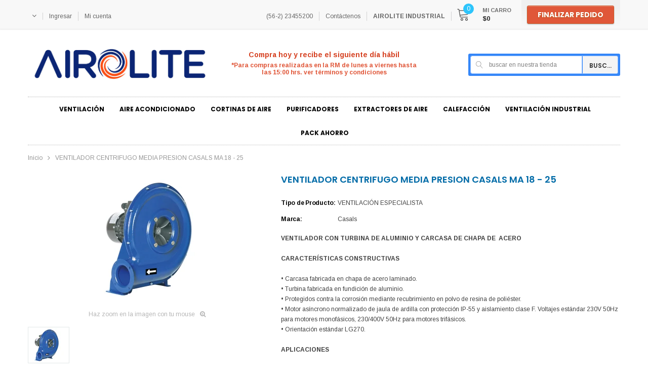

--- FILE ---
content_type: text/html; charset=utf-8
request_url: https://tienda-airolite.cl/products/ventilador-centrifugo-media-presion-casals-ma-18-25
body_size: 68053
content:















<!doctype html>
<!--[if lt IE 7]><html class="no-js lt-ie9 lt-ie8 lt-ie7" lang="en"> <![endif]-->
<!--[if IE 7]><html class="no-js lt-ie9 lt-ie8" lang="en"> <![endif]-->
<!--[if IE 8]><html class="no-js lt-ie9" lang="en"> <![endif]-->
<!--[if IE 9 ]><html class="ie9 no-js"> <![endif]-->
<!--[if (gt IE 9)|!(IE)]><!--> <html class="no-js"> <!--<![endif]-->
<head>
  <meta name="google-site-verification" content="tJeYwwbovxgEwb4h8oEoSj3wIxoFVNDrhR1G3NbGvfw" />
  <link rel="stylesheet" href="https://obscure-escarpment-2240.herokuapp.com/stylesheets/bcpo-front.css">
  <script>var bcpo_product={"id":7215020638413,"title":"VENTILADOR CENTRIFUGO MEDIA PRESION CASALS MA 18 - 25","handle":"ventilador-centrifugo-media-presion-casals-ma-18-25","description":"\u003cp\u003e\u003cmeta charset=\"utf-8\"\u003e\u003cstrong\u003eVENTILADOR CON TURBINA DE ALUMINIO Y CARCASA DE CHAPA DE  ACERO\u003c\/strong\u003e\u003cbr\u003e\u003cbr\u003e\u003cstrong\u003eCARACTERÍSTICAS CONSTRUCTIVAS\u003c\/strong\u003e\u003cbr\u003e\u003cbr\u003e\u003cspan\u003e• Carcasa fabricada en chapa de acero laminado.\u003c\/span\u003e\u003cbr\u003e\u003cspan\u003e• Turbina fabricada en fundición de aluminio.\u003c\/span\u003e\u003cbr\u003e\u003cspan\u003e• Protegidos contra la corrosión mediante recubrimiento en polvo de resina de poliéster.\u003c\/span\u003e\u003cbr\u003e\u003cspan\u003e• Motor asíncrono normalizado de jaula de ardilla con protección IP-55 y aislamiento clase F. Voltajes estándar 230V 50Hz para motores monofásicos, 230\/400V 50Hz para motores trifásicos.\u003c\/span\u003e\u003cbr\u003e\u003cspan\u003e• Orientación estándar LG270.\u003c\/span\u003e\u003cbr\u003e\u003cbr\u003e\u003cstrong\u003eAPLICACIONES\u003c\/strong\u003e\u003cbr\u003e\u003cbr\u003e\u003cspan\u003eDiseñados para instalación en conducto, son indicados para:\u003c\/span\u003e\u003cbr\u003e\u003cspan\u003e• Procesos industriales, extracción o inyección localizada.\u003c\/span\u003e\u003cbr\u003e\u003cspan\u003e• Refrigeración de máquinas, enfriamiento de piezas.\u003c\/span\u003e\u003cbr\u003e\u003cspan\u003e• Transporte de aire limpio o ligeramente polvoriento.\u003c\/span\u003e\u003cbr\u003e\u003cspan\u003e• Temperatura máxima de trabajo en continuo: aire transportado: 130ºC, ambiente: 60ºC para modelos trifásicos, 50ºC para monofásicos.\u003c\/span\u003e\u003cbr\u003e\u003cbr\u003e\u003cstrong\u003eBAJO DEMANDA\u003c\/strong\u003e\u003cbr\u003e\u003cbr\u003e\u003cspan\u003e• Ventiladores para voltajes especiales.\u003c\/span\u003e\u003cbr\u003e\u003cspan\u003e• Posición: LG 0, LG 90, LG 180.\u003c\/span\u003e\u003c\/p\u003e\n\u003cp\u003e\u003ca href=\"https:\/\/cdn.shopify.com\/s\/files\/1\/0552\/6097\/1213\/files\/MA18-25.pdf?v=1682392416\"\u003e\u003cspan\u003e\u003cimg alt=\"\" src=\"https:\/\/cdn.shopify.com\/s\/files\/1\/0552\/6097\/1213\/files\/botonfichatecnica-300x161_480x480.png?v=1681090480\"\u003e\u003c\/span\u003e\u003c\/a\u003e\u003c\/p\u003e","published_at":"2023-04-24T23:17:19-04:00","created_at":"2023-04-24T23:17:19-04:00","vendor":"Casals","type":"VENTILACIÓN ESPECIALISTA","tags":[],"price":63094800,"price_min":63094800,"price_max":84600500,"available":true,"price_varies":true,"compare_at_price":null,"compare_at_price_min":0,"compare_at_price_max":0,"compare_at_price_varies":false,"variants":[{"id":41589593538765,"title":"18 \/ Trifásico 2 Polos \/ 0.09kW","option1":"18","option2":"Trifásico 2 Polos","option3":"0.09kW","sku":"","requires_shipping":true,"taxable":true,"featured_image":null,"available":true,"name":"VENTILADOR CENTRIFUGO MEDIA PRESION CASALS MA 18 - 25 - 18 \/ Trifásico 2 Polos \/ 0.09kW","public_title":"18 \/ Trifásico 2 Polos \/ 0.09kW","options":["18","Trifásico 2 Polos","0.09kW"],"price":63094800,"weight":0,"compare_at_price":null,"inventory_management":"shopify","barcode":"","requires_selling_plan":false,"selling_plan_allocations":[]},{"id":41589593604301,"title":"24 \/ Trifásico 2 Polos \/ 0.09kW","option1":"24","option2":"Trifásico 2 Polos","option3":"0.09kW","sku":"","requires_shipping":true,"taxable":true,"featured_image":null,"available":true,"name":"VENTILADOR CENTRIFUGO MEDIA PRESION CASALS MA 18 - 25 - 24 \/ Trifásico 2 Polos \/ 0.09kW","public_title":"24 \/ Trifásico 2 Polos \/ 0.09kW","options":["24","Trifásico 2 Polos","0.09kW"],"price":71645700,"weight":0,"compare_at_price":null,"inventory_management":"shopify","barcode":"","requires_selling_plan":false,"selling_plan_allocations":[]},{"id":41589593702605,"title":"25 \/ Trifásico 2 Polos \/ 0.18kW","option1":"25","option2":"Trifásico 2 Polos","option3":"0.18kW","sku":"","requires_shipping":true,"taxable":true,"featured_image":null,"available":true,"name":"VENTILADOR CENTRIFUGO MEDIA PRESION CASALS MA 18 - 25 - 25 \/ Trifásico 2 Polos \/ 0.18kW","public_title":"25 \/ Trifásico 2 Polos \/ 0.18kW","options":["25","Trifásico 2 Polos","0.18kW"],"price":84600500,"weight":0,"compare_at_price":null,"inventory_management":"shopify","barcode":"","requires_selling_plan":false,"selling_plan_allocations":[]}],"images":["\/\/tienda-airolite.cl\/cdn\/shop\/files\/VENTILADORESCENTRIFUGOSMEDIAPRESION-MA18-25.jpg?v=1682392641"],"featured_image":"\/\/tienda-airolite.cl\/cdn\/shop\/files\/VENTILADORESCENTRIFUGOSMEDIAPRESION-MA18-25.jpg?v=1682392641","options":["Tamaño","Tipo de Motor","Potencia"],"media":[{"alt":null,"id":23976476803277,"position":1,"preview_image":{"aspect_ratio":1.0,"height":250,"width":250,"src":"\/\/tienda-airolite.cl\/cdn\/shop\/files\/VENTILADORESCENTRIFUGOSMEDIAPRESION-MA18-25.jpg?v=1682392641"},"aspect_ratio":1.0,"height":250,"media_type":"image","src":"\/\/tienda-airolite.cl\/cdn\/shop\/files\/VENTILADORESCENTRIFUGOSMEDIAPRESION-MA18-25.jpg?v=1682392641","width":250}],"requires_selling_plan":false,"selling_plan_groups":[],"content":"\u003cp\u003e\u003cmeta charset=\"utf-8\"\u003e\u003cstrong\u003eVENTILADOR CON TURBINA DE ALUMINIO Y CARCASA DE CHAPA DE  ACERO\u003c\/strong\u003e\u003cbr\u003e\u003cbr\u003e\u003cstrong\u003eCARACTERÍSTICAS CONSTRUCTIVAS\u003c\/strong\u003e\u003cbr\u003e\u003cbr\u003e\u003cspan\u003e• Carcasa fabricada en chapa de acero laminado.\u003c\/span\u003e\u003cbr\u003e\u003cspan\u003e• Turbina fabricada en fundición de aluminio.\u003c\/span\u003e\u003cbr\u003e\u003cspan\u003e• Protegidos contra la corrosión mediante recubrimiento en polvo de resina de poliéster.\u003c\/span\u003e\u003cbr\u003e\u003cspan\u003e• Motor asíncrono normalizado de jaula de ardilla con protección IP-55 y aislamiento clase F. Voltajes estándar 230V 50Hz para motores monofásicos, 230\/400V 50Hz para motores trifásicos.\u003c\/span\u003e\u003cbr\u003e\u003cspan\u003e• Orientación estándar LG270.\u003c\/span\u003e\u003cbr\u003e\u003cbr\u003e\u003cstrong\u003eAPLICACIONES\u003c\/strong\u003e\u003cbr\u003e\u003cbr\u003e\u003cspan\u003eDiseñados para instalación en conducto, son indicados para:\u003c\/span\u003e\u003cbr\u003e\u003cspan\u003e• Procesos industriales, extracción o inyección localizada.\u003c\/span\u003e\u003cbr\u003e\u003cspan\u003e• Refrigeración de máquinas, enfriamiento de piezas.\u003c\/span\u003e\u003cbr\u003e\u003cspan\u003e• Transporte de aire limpio o ligeramente polvoriento.\u003c\/span\u003e\u003cbr\u003e\u003cspan\u003e• Temperatura máxima de trabajo en continuo: aire transportado: 130ºC, ambiente: 60ºC para modelos trifásicos, 50ºC para monofásicos.\u003c\/span\u003e\u003cbr\u003e\u003cbr\u003e\u003cstrong\u003eBAJO DEMANDA\u003c\/strong\u003e\u003cbr\u003e\u003cbr\u003e\u003cspan\u003e• Ventiladores para voltajes especiales.\u003c\/span\u003e\u003cbr\u003e\u003cspan\u003e• Posición: LG 0, LG 90, LG 180.\u003c\/span\u003e\u003c\/p\u003e\n\u003cp\u003e\u003ca href=\"https:\/\/cdn.shopify.com\/s\/files\/1\/0552\/6097\/1213\/files\/MA18-25.pdf?v=1682392416\"\u003e\u003cspan\u003e\u003cimg alt=\"\" src=\"https:\/\/cdn.shopify.com\/s\/files\/1\/0552\/6097\/1213\/files\/botonfichatecnica-300x161_480x480.png?v=1681090480\"\u003e\u003c\/span\u003e\u003c\/a\u003e\u003c\/p\u003e"};  var inventory_quantity = [];inventory_quantity.push(2);inventory_quantity.push(2);inventory_quantity.push(2);if(bcpo_product) { for (var i = 0; i < bcpo_product.variants.length; i += 1) { bcpo_product.variants[i].inventory_quantity = inventory_quantity[i]; }}window.bcpo = window.bcpo || {}; bcpo.cart = {"note":null,"attributes":{},"original_total_price":0,"total_price":0,"total_discount":0,"total_weight":0.0,"item_count":0,"items":[],"requires_shipping":false,"currency":"CLP","items_subtotal_price":0,"cart_level_discount_applications":[],"checkout_charge_amount":0}; bcpo.ogFormData = FormData; bcpo.money_with_currency_format = "${{amount_no_decimals}} CLP";bcpo.money_format = "${{amount_no_decimals}}";</script>
  <!-- Google Tag Manager -->
<script>(function(w,d,s,l,i){w[l]=w[l]||[];w[l].push({'gtm.start':
new Date().getTime(),event:'gtm.js'});var f=d.getElementsByTagName(s)[0],
j=d.createElement(s),dl=l!='dataLayer'?'&l='+l:'';j.async=true;j.src=
'https://www.googletagmanager.com/gtm.js?id='+i+dl;f.parentNode.insertBefore(j,f);
})(window,document,'script','dataLayer','GTM-N78X66X');</script>
<!-- End Google Tag Manager -->

  <!-- Meta Pixel Code -->
<script>
!function(f,b,e,v,n,t,s)
{if(f.fbq)return;n=f.fbq=function(){n.callMethod?
n.callMethod.apply(n,arguments):n.queue.push(arguments)};
if(!f._fbq)f._fbq=n;n.push=n;n.loaded=!0;n.version='2.0';
n.queue=[];t=b.createElement(e);t.async=!0;
t.src=v;s=b.getElementsByTagName(e)[0];
s.parentNode.insertBefore(t,s)}(window, document,'script',
'https://connect.facebook.net/en_US/fbevents.js');
fbq('init', '1239324193664479');
fbq('track', 'PageView');
</script>
<noscript><img height="1" width="1" style="display:none"
src="https://www.facebook.com/tr?id=1239324193664479&ev=PageView&noscript=1"
/></noscript>
<!-- End Meta Pixel Code -->

  <!-- Google tag (gtag.js) -->
<script async src="https://www.googletagmanager.com/gtag/js?id=G-BQEJJFDE4R"></script>
<script>
  window.dataLayer = window.dataLayer || [];
  function gtag(){dataLayer.push(arguments);}
  gtag('js', new Date());

  gtag('config', 'G-BQEJJFDE4R');
</script>
  
<!-- "snippets/booster-seo.liquid" was not rendered, the associated app was uninstalled -->

  <!-- Basic page needs ================================================== -->
  <meta charset="utf-8">
  <meta http-equiv="X-UA-Compatible" content="IE=edge,chrome=1">
	
  <!-- Title and description ================================================== -->
  <title>
  VENTILADOR CENTRIFUGO MEDIA PRESION CASALS MA 18 - 25 &ndash; Airolite Chile
  </title>

  
  <meta name="description" content="VENTILADOR CON TURBINA DE ALUMINIO Y CARCASA DE CHAPA DE  ACEROCARACTERÍSTICAS CONSTRUCTIVAS• Carcasa fabricada en chapa de acero laminado.• Turbina fabricada en fundición de aluminio.• Protegidos contra la corrosión mediante recubrimiento en polvo de resina de poliéster.• Motor asíncrono normalizado de jaula de ardill">
  

  <!-- Product meta ================================================== -->
  


  <meta property="og:type" content="product">
  <meta property="og:title" content="VENTILADOR CENTRIFUGO MEDIA PRESION CASALS MA 18 - 25">
  
  <meta property="og:image" content="http://tienda-airolite.cl/cdn/shop/files/VENTILADORESCENTRIFUGOSMEDIAPRESION-MA18-25_grande.jpg?v=1682392641">
  <meta property="og:image:secure_url" content="https://tienda-airolite.cl/cdn/shop/files/VENTILADORESCENTRIFUGOSMEDIAPRESION-MA18-25_grande.jpg?v=1682392641">
  
  <meta property="og:price:amount" content="630,948">
  <meta property="og:price:currency" content="CLP">


  <meta property="og:description" content="VENTILADOR CON TURBINA DE ALUMINIO Y CARCASA DE CHAPA DE  ACEROCARACTERÍSTICAS CONSTRUCTIVAS• Carcasa fabricada en chapa de acero laminado.• Turbina fabricada en fundición de aluminio.• Protegidos contra la corrosión mediante recubrimiento en polvo de resina de poliéster.• Motor asíncrono normalizado de jaula de ardill">


  <meta property="og:url" content="https://airolite.cl/products/ventilador-centrifugo-media-presion-casals-ma-18-25">
  <meta property="og:site_name" content="Airolite Chile">
  <!-- /snippets/twitter-card.liquid -->





  <meta name="twitter:card" content="product">
  <meta name="twitter:title" content="VENTILADOR CENTRIFUGO MEDIA PRESION CASALS MA 18 - 25">
  <meta name="twitter:description" content="VENTILADOR CON TURBINA DE ALUMINIO Y CARCASA DE CHAPA DE  ACEROCARACTERÍSTICAS CONSTRUCTIVAS• Carcasa fabricada en chapa de acero laminado.• Turbina fabricada en fundición de aluminio.• Protegidos contra la corrosión mediante recubrimiento en polvo de resina de poliéster.• Motor asíncrono normalizado de jaula de ardilla con protección IP-55 y aislamiento clase F. Voltajes estándar 230V 50Hz para motores monofásicos, 230/400V 50Hz para motores trifásicos.• Orientación estándar LG270.APLICACIONESDiseñados para instalación en conducto, son indicados para:• Procesos industriales, extracción o inyección localizada.• Refrigeración de máquinas, enfriamiento de piezas.• Transporte de aire limpio o ligeramente polvoriento.• Temperatura máxima de trabajo en continuo: aire transportado: 130ºC, ambiente: 60ºC para modelos trifásicos, 50ºC para monofásicos.BAJO DEMANDA• Ventiladores para voltajes especiales.• Posición: LG 0, LG 90, LG 180.
">
  <meta name="twitter:image" content="https://tienda-airolite.cl/cdn/shop/files/VENTILADORESCENTRIFUGOSMEDIAPRESION-MA18-25_medium.jpg?v=1682392641">
  <meta name="twitter:image:width" content="240">
  <meta name="twitter:image:height" content="240">
  <meta name="twitter:label1" content="Price">
  <meta name="twitter:data1" content="From $630.948 CLP">
  
  <meta name="twitter:label2" content="Brand">
  <meta name="twitter:data2" content="Casals">
  



  <!-- Helpers ================================================== -->
  <link rel="canonical" href="https://airolite.cl/products/ventilador-centrifugo-media-presion-casals-ma-18-25">
  <meta name="viewport" content="width=device-width, initial-scale=1, maximum-scale=1, user-scalable=0, minimal-ui">
  
  <!-- Favicon -->
   
    <link rel="shortcut icon" href="//tienda-airolite.cl/cdn/shop/files/Logotipo_AIROLITE-01_ISOTIPO_32x32.jpg?v=1633527856" type="image/png">
  
 
   <!-- fonts -->
  
<script type="text/javascript">
  WebFontConfig = {
    google: { families: [ 
      
          'Arimo:100,200,300,400,500,600,700,800,900'
	  
      
      
      	
      		,
      	      
        'Poppins:100,200,300,400,500,600,700,800,900'
	  
      
      
      
    ] }
  };
  (function() {
    var wf = document.createElement('script');
    wf.src = ('https:' == document.location.protocol ? 'https' : 'http') +
      '://ajax.googleapis.com/ajax/libs/webfont/1/webfont.js';
    wf.type = 'text/javascript';
    wf.async = 'true';
    var s = document.getElementsByTagName('script')[0];
    s.parentNode.insertBefore(wf, s);
  })(); 
</script>

  
   <!-- Styles -->
   <!-- Theme base and media queries -->
<link href="//tienda-airolite.cl/cdn/shop/t/2/assets/plugin.css?v=62906429237691283401615647070" rel="stylesheet" type="text/css" media="all" />
<link href="//tienda-airolite.cl/cdn/shop/t/2/assets/theme-styles.scss.css?v=131542496604869780431740601441" rel="stylesheet" type="text/css" media="all" />
<link href="//tienda-airolite.cl/cdn/shop/t/2/assets/theme-styles-responsive.scss.css?v=106232205985944479081615647096" rel="stylesheet" type="text/css" media="all" />


  
   <!-- Scripts -->
  <script type="text/javascript">
  
!function(){"use strict";var t=document.createElement("a").style,e="objectFit"in t,i=/object-fit["']*\s*:\s*["']*(contain|cover)/,r=/object-position["']*\s*:\s*["']*(.+?)(?=($|,|'|"|;))/,a="[data-uri]",s=/\(|\)|'/,n={center:"center","50% 50%":"center"};e&&(e&&"objectPosition"in t)||addEventListener("lazyunveilread",function(t){var o,l,c,u,d,f,z,g,p,y,m=t.target,v=(o=(getComputedStyle(m,null)||{}).fontFamily||"",l=o.match(i)||"",(c=l&&o.match(r)||"")&&(c=c[1]),{fit:l&&l[1]||"",position:n[c]||c||"center"});!v.fit||e&&"center"==v.position||(u=m,d=v,z=lazySizes.cfg,g=u.cloneNode(!1),p=g.style,y=function(){var t=u.currentSrc||u.src;t&&(p.backgroundImage="url("+(s.test(t)?JSON.stringify(t):t)+")",f||(f=!0,lazySizes.rC(g,z.loadingClass),lazySizes.aC(g,z.loadedClass)))},u._lazysizesParentFit=d.fit,u.addEventListener("load",function(){lazySizes.rAF(y)},!0),g.addEventListener("load",function(){var t=g.currentSrc||g.src;t&&t!=a&&(g.src=a,g.srcset="")}),lazySizes.rAF(function(){var t=u,e=u.parentNode;"PICTURE"==e.nodeName.toUpperCase()&&(t=e,e=e.parentNode),lazySizes.rC(g,z.loadedClass),lazySizes.rC(g,z.lazyClass),lazySizes.aC(g,z.loadingClass),lazySizes.aC(g,z.objectFitClass||"lazysizes-display-clone"),g.getAttribute(z.srcsetAttr)&&g.setAttribute(z.srcsetAttr,""),g.getAttribute(z.srcAttr)&&g.setAttribute(z.srcAttr,""),g.src=a,g.srcset="",p.backgroundRepeat="no-repeat",p.backgroundPosition=d.position,p.backgroundSize=d.fit,t.style.display="none",u.setAttribute("data-parent-fit",d.fit),u.setAttribute("data-parent-container","prev"),e.insertBefore(g,t),u._lazysizesParentFit&&delete u._lazysizesParentFit,u.complete&&y()}))},!0)}(),function(t,e,i){"use strict";function r(t,i,r){var a,s,o,c=0,u=0,g=r;if(t){if("container"===i.ratio){for(c=g.scrollWidth,u=g.scrollHeight;!(c&&u||g===e);)g=g.parentNode,c=g.scrollWidth,u=g.scrollHeight;c&&u&&(i.ratio=u/c)}a=t,s=i,(o=[]).srcset=[],s.absUrl&&(y.setAttribute("href",a),a=y.href),a=((s.prefix||"")+a+(s.postfix||"")).replace(z,function(t,e){return l[typeof s[e]]?s[e]:t}),s.widths.forEach(function(t){var e=s.widthmap[t]||t,i={u:a.replace(d,e).replace(f,s.ratio?Math.round(t*s.ratio):""),w:t};o.push(i),o.srcset.push(i.c=i.u+" "+t+"w")}),(t=o).isPicture=i.isPicture,v&&"IMG"==r.nodeName.toUpperCase()?r.removeAttribute(n.srcsetAttr):r.setAttribute(n.srcsetAttr,t.srcset.join(", ")),Object.defineProperty(r,"_lazyrias",{value:t,writable:!0})}}function a(e,i){var r=function(e,i){var r,a,s,n,l=t.getComputedStyle(e);a=e.parentNode,n={isPicture:!(!a||!u.test(a.nodeName||""))},s=function(t,i){var r=e.getAttribute("data-"+t);if(!r){var a=l.getPropertyValue("--ls-"+t);a&&(r=a.trim())}if(r){if("true"==r)r=!0;else if("false"==r)r=!1;else if(c.test(r))r=parseFloat(r);else if("function"==typeof o[t])r=o[t](e,r);else if(g.test(r))try{r=JSON.parse(r)}catch(t){}n[t]=r}else t in o&&"function"!=typeof o[t]?n[t]=o[t]:i&&"function"==typeof o[t]&&(n[t]=o[t](e,r))};for(r in o)s(r);return i.replace(z,function(t,e){e in n||s(e,!0)}),n}(e,i);return o.modifyOptions.call(e,{target:e,details:r,detail:r}),lazySizes.fire(e,"lazyriasmodifyoptions",r),r}function s(t){return t.getAttribute(t.getAttribute("data-srcattr")||o.srcAttr)||t.getAttribute(n.srcsetAttr)||t.getAttribute(n.srcAttr)||t.getAttribute("data-pfsrcset")||""}if(e.addEventListener){var n,o,l={string:1,number:1},c=/^\-*\+*\d+\.*\d*$/,u=/^picture$/i,d=/\s*\{\s*width\s*\}\s*/i,f=/\s*\{\s*height\s*\}\s*/i,z=/\s*\{\s*([a-z0-9]+)\s*\}\s*/gi,g=/^\[.*\]|\{.*\}$/,p=/^(?:auto|\d+(px)?)$/,y=e.createElement("a"),m=e.createElement("img"),v="srcset"in m&&!("sizes"in m),b=!!t.HTMLPictureElement&&!v;!function(){var e,i={prefix:"",postfix:"",srcAttr:"data-src",absUrl:!1,modifyOptions:function(){},widthmap:{},ratio:!1};(n=t.lazySizes&&lazySizes.cfg||t.lazySizesConfig)||(n={},t.lazySizesConfig=n),n.supportsType||(n.supportsType=function(t){return!t}),n.rias||(n.rias={}),"widths"in(o=n.rias)||(o.widths=[],function(t){for(var e,i=0;!e||3e3>e;)i+=5,i>30&&(i+=1),e=36*i,t.push(e)}(o.widths));for(e in i)e in o||(o[e]=i[e])}(),addEventListener("lazybeforesizes",function(t){var e,i,l,c,u,f,z,g,y,m,v,h,C;if(e=t.target,t.detail.dataAttr&&!t.defaultPrevented&&!o.disabled&&(y=e.getAttribute(n.sizesAttr)||e.getAttribute("sizes"))&&p.test(y)){if(l=a(e,i=s(e)),v=d.test(l.prefix)||d.test(l.postfix),l.isPicture&&(c=e.parentNode))for(u=c.getElementsByTagName("source"),f=0,z=u.length;z>f;f++)(v||d.test(g=s(u[f])))&&(r(g,l,u[f]),h=!0);v||d.test(i)?(r(i,l,e),h=!0):h&&((C=[]).srcset=[],C.isPicture=!0,Object.defineProperty(e,"_lazyrias",{value:C,writable:!0})),h&&(b?e.removeAttribute(n.srcAttr):"auto"!=y&&(m={width:parseInt(y,10)},A({target:e,detail:m})))}},!0);var A=(h=function(t,e){return t.w-e.w},C=function(t,e){var i;return!t._lazyrias&&lazySizes.pWS&&(i=lazySizes.pWS(t.getAttribute(n.srcsetAttr||""))).length&&(Object.defineProperty(t,"_lazyrias",{value:i,writable:!0}),e&&t.parentNode&&(i.isPicture="PICTURE"==t.parentNode.nodeName.toUpperCase())),t._lazyrias},E=function(e,i){var r,a,s,n,o,l,c,u,d;if((o=e._lazyrias).isPicture&&t.matchMedia)for(a=0,r=e.parentNode.getElementsByTagName("source"),s=r.length;s>a;a++)if(C(r[a])&&!r[a].getAttribute("type")&&(!(n=r[a].getAttribute("media"))||(matchMedia(n)||{}).matches)){o=r[a]._lazyrias;break}return(!o.w||o.w<i)&&(o.w=i,o.d=(c=e,u=t.devicePixelRatio||1,d=lazySizes.getX&&lazySizes.getX(c),Math.min(d||u,2.4,u)),l=function(t){for(var e,i,r=t.length,a=t[r-1],s=0;r>s;s++)if(a=t[s],a.d=a.w/t.w,a.d>=t.d){!a.cached&&(e=t[s-1])&&e.d>t.d-.13*Math.pow(t.d,2.2)&&(i=Math.pow(e.d-.6,1.6),e.cached&&(e.d+=.15*i),e.d+(a.d-t.d)*i>t.d&&(a=e));break}return a}(o.sort(h))),l},S=function(i){var r,a=i.target;return!v&&(t.respimage||t.picturefill||lazySizesConfig.pf)?void e.removeEventListener("lazybeforesizes",S):void(("_lazyrias"in a||i.detail.dataAttr&&C(a,!0))&&(r=E(a,i.detail.width),r&&r.u&&a._lazyrias.cur!=r.u&&(a._lazyrias.cur=r.u,r.cached=!0,lazySizes.rAF(function(){a.setAttribute(n.srcAttr,r.u),a.setAttribute("src",r.u)}))))},b?S=function(){}:addEventListener("lazybeforesizes",S),S)}var h,C,E,S}(window,document),function(t,e){var i=function(t,e){"use strict";if(e.getElementsByClassName){var i,r=e.documentElement,a=t.Date,s=t.HTMLPictureElement,n="addEventListener",o="getAttribute",l=t[n],c=t.setTimeout,u=t.requestAnimationFrame||c,d=t.requestIdleCallback,f=/^picture$/i,z=["load","error","lazyrenderd","_lazyloaded"],g={},p=Array.prototype.forEach,y=function(t,e){return g[e]||(g[e]=new RegExp("(\\s|^)"+e+"(\\s|$)")),g[e].test(t[o]("class")||"")&&g[e]},m=function(t,e){y(t,e)||t.setAttribute("class",(t[o]("class")||"").trim()+" "+e)},v=function(t,e){var i;(i=y(t,e))&&t.setAttribute("class",(t[o]("class")||"").replace(i," "))},b=function(t,e,i){var r=i?n:"removeEventListener";i&&b(t,e),z.forEach(function(i){t[r](i,e)})},A=function(t,i,r,a,s){var n=e.createEvent("CustomEvent");return n.initCustomEvent(i,!a,!s,r||{}),t.dispatchEvent(n),n},h=function(e,r){var a;!s&&(a=t.picturefill||i.pf)?a({reevaluate:!0,elements:[e]}):r&&r.src&&(e.src=r.src)},C=function(t,e){return(getComputedStyle(t,null)||{})[e]},E=function(t,e,r){for(r=r||t.offsetWidth;r<i.minSize&&e&&!t._lazysizesWidth;)r=e.offsetWidth,e=e.parentNode;return r},S=(ht=[],Ct=At=[],(St=function(t,i){vt&&!i?t.apply(this,arguments):(Ct.push(t),bt||(bt=!0,(e.hidden?c:u)(Et)))})._lsFlush=Et=function(){var t=Ct;for(Ct=At.length?ht:At,vt=!0,bt=!1;t.length;)t.shift()();vt=!1},St),w=function(t,e){return e?function(){S(t)}:function(){var e=this,i=arguments;S(function(){t.apply(e,i)})}},_=function(t){var e,i,r=function(){e=null,t()},s=function(){var t=a.now()-i;99>t?c(s,99-t):(d||r)(r)};return function(){i=a.now(),e||(e=c(s,99))}},N=(et=/^img$/i,it=/^iframe$/i,rt="onscroll"in t&&!/glebot/.test(navigator.userAgent),at=0,st=0,nt=-1,ot=function(t){st--,t&&t.target&&b(t.target,ot),(!t||0>st||!t.target)&&(st=0)},lt=function(t,i){var a,s=t,n="hidden"==C(e.body,"visibility")||"hidden"!=C(t,"visibility");for(U-=i,q+=i,H-=i,D+=i;n&&(s=s.offsetParent)&&s!=e.body&&s!=r;)n=(C(s,"opacity")||1)>0,n&&"visible"!=C(s,"overflow")&&(a=s.getBoundingClientRect(),n=D>a.left&&H<a.right&&q>a.top-1&&U<a.bottom+1);return n},V=ct=function(){var t,a,s,n,l,c,u,d,f;if((I=i.loadMode)&&8>st&&(t=$.length)){a=0,nt++,null==J&&("expand"in i||(i.expand=r.clientHeight>500&&r.clientWidth>500?500:370),X=i.expand,J=X*i.expFactor),J>at&&1>st&&nt>2&&I>2&&!e.hidden?(at=J,nt=0):at=I>1&&nt>1&&6>st?X:0;for(;t>a;a++)if($[a]&&!$[a]._lazyRace)if(rt)if((d=$[a][o]("data-expand"))&&(c=1*d)||(c=at),f!==c&&(k=innerWidth+c*Q,j=innerHeight+c,u=-1*c,f=c),s=$[a].getBoundingClientRect(),(q=s.bottom)>=u&&(U=s.top)<=j&&(D=s.right)>=u*Q&&(H=s.left)<=k&&(q||D||H||U)&&(W&&3>st&&!d&&(3>I||4>nt)||lt($[a],c))){if(yt($[a]),l=!0,st>9)break}else!l&&W&&!n&&4>st&&4>nt&&I>2&&(T[0]||i.preloadAfterLoad)&&(T[0]||!d&&(q||D||H||U||"auto"!=$[a][o](i.sizesAttr)))&&(n=T[0]||$[a]);else yt($[a]);n&&!l&&yt(n)}},K=0,Y=666,Z=function(){G=!1,K=a.now(),V()},tt=d?function(){d(Z,{timeout:Y}),666!==Y&&(Y=666)}:w(function(){c(Z)},!0),ut=function(t){var e;(t=!0===t)&&(Y=44),G||(G=!0,0>(e=125-(a.now()-K))&&(e=0),t||9>e&&d?tt():c(tt,e))},ft=w(dt=function(t){m(t.target,i.loadedClass),v(t.target,i.loadingClass),b(t.target,zt)}),zt=function(t){ft({target:t.target})},gt=function(t){var e,r,a=t[o](i.srcsetAttr);(e=i.customMedia[t[o]("data-media")||t[o]("media")])&&t.setAttribute("media",e),a&&t.setAttribute("srcset",a),e&&((r=t.parentNode).insertBefore(t.cloneNode(),t),r.removeChild(t))},pt=w(function(t,e,r,a,s){var n,l,u,d,z,g;(z=A(t,"lazybeforeunveil",e)).defaultPrevented||(a&&(r?m(t,i.autosizesClass):t.setAttribute("sizes",a)),l=t[o](i.srcsetAttr),n=t[o](i.srcAttr),s&&(u=t.parentNode,d=u&&f.test(u.nodeName||"")),g=e.firesLoad||"src"in t&&(l||n||d),z={target:t},g&&(b(t,ot,!0),clearTimeout(B),B=c(ot,2500),m(t,i.loadingClass),b(t,zt,!0)),d&&p.call(u.getElementsByTagName("source"),gt),l?t.setAttribute("srcset",l):n&&!d&&(it.test(t.nodeName)?function(t,e){try{t.contentWindow.location.replace(e)}catch(i){t.src=e}}(t,n):t.src=n),(l||d)&&h(t,{src:n})),t._lazyRace&&delete t._lazyRace,v(t,i.lazyClass),S(function(){(!g||t.complete&&t.naturalWidth>1)&&(g?ot(z):st--,dt(z))},!0)}),mt=function(){if(!W){if(a.now()-O<999)return void c(mt,999);var t=_(function(){i.loadMode=3,ut()});W=!0,i.loadMode=3,ut(),l("scroll",function(){3==i.loadMode&&(i.loadMode=2),t()},!0)}},{_:function(){O=a.now(),$=e.getElementsByClassName(i.lazyClass),T=e.getElementsByClassName(i.lazyClass+" "+i.preloadClass),Q=i.hFac,l("scroll",ut,!0),l("resize",ut,!0),t.MutationObserver?new MutationObserver(ut).observe(r,{childList:!0,subtree:!0,attributes:!0}):(r[n]("DOMNodeInserted",ut,!0),r[n]("DOMAttrModified",ut,!0),setInterval(ut,999)),l("hashchange",ut,!0),["focus","mouseover","click","load","transitionend","animationend","webkitAnimationEnd"].forEach(function(t){e[n](t,ut,!0)}),/d$|^c/.test(e.readyState)?mt():(l("load",mt),e[n]("DOMContentLoaded",ut),c(mt,2e4)),$.length?(ct(),S._lsFlush()):ut()},checkElems:ut,unveil:yt=function(t){var e,r=et.test(t.nodeName),a=r&&(t[o](i.sizesAttr)||t[o]("sizes")),s="auto"==a;(!s&&W||!r||!t.src&&!t.srcset||t.complete||y(t,i.errorClass))&&(e=A(t,"lazyunveilread").detail,s&&P.updateElem(t,!0,t.offsetWidth),t._lazyRace=!0,st++,pt(t,e,s,a,r))}}),P=(M=w(function(t,e,i,r){var a,s,n;if(t._lazysizesWidth=r,r+="px",t.setAttribute("sizes",r),f.test(e.nodeName||""))for(a=e.getElementsByTagName("source"),s=0,n=a.length;n>s;s++)a[s].setAttribute("sizes",r);i.detail.dataAttr||h(t,i.detail)}),F=function(t,e,i){var r,a=t.parentNode;a&&(i=E(t,a,i),(r=A(t,"lazybeforesizes",{width:i,dataAttr:!!e})).defaultPrevented||(i=r.detail.width)&&i!==t._lazysizesWidth&&M(t,a,r,i))},{_:function(){L=e.getElementsByClassName(i.autosizesClass),l("resize",R)},checkElems:R=_(function(){var t,e=L.length;if(e)for(t=0;e>t;t++)F(L[t])}),updateElem:F}),x=function(){x.i||(x.i=!0,P._(),N._())};return function(){var e,r={lazyClass:"lazyload",loadedClass:"lazyloaded",loadingClass:"lazyloading",preloadClass:"lazypreload",errorClass:"lazyerror",autosizesClass:"lazyautosizes",srcAttr:"data-src",srcsetAttr:"data-srcset",sizesAttr:"data-sizes",minSize:40,customMedia:{},init:!0,expFactor:1.5,hFac:.8,loadMode:2};i=t.lazySizesConfig||t.lazysizesConfig||{};for(e in r)e in i||(i[e]=r[e]);t.lazySizesConfig=i,c(function(){i.init&&x()})}(),{cfg:i,autoSizer:P,loader:N,init:x,uP:h,aC:m,rC:v,hC:y,fire:A,gW:E,rAF:S}}var L,M,F,R;var $,T,W,B,I,O,k,j,U,H,D,q,X,J,Q,V,G,K,Y,Z,tt,et,it,rt,at,st,nt,ot,lt,ct,ut,dt,ft,zt,gt,pt,yt,mt;var vt,bt,At,ht,Ct,Et,St}(t,t.document);t.lazySizes=i,"object"==typeof module&&module.exports&&(module.exports=i)}(window),function(t,e){"use strict";if(t.addEventListener){var i=/\s+(\d+)(w|h)\s+(\d+)(w|h)/,r=/parent-fit["']*\s*:\s*["']*(contain|cover|width)/,a=/parent-container["']*\s*:\s*["']*(.+?)(?=(\s|$|,|'|"|;))/,s=/^picture$/i,n={getParent:function(e,i){var r=e,a=e.parentNode;return i&&"prev"!=i||!a||!s.test(a.nodeName||"")||(a=a.parentNode),"self"!=i&&(r="prev"==i?e.previousElementSibling:i&&(a.closest||t.jQuery)&&(a.closest?a.closest(i):jQuery(a).closest(i)[0])||a),r},getFit:function(t){var e,i,s=getComputedStyle(t,null)||{},o=s.content||s.fontFamily,l={fit:t._lazysizesParentFit||t.getAttribute("data-parent-fit")};return!l.fit&&o&&(e=o.match(r))&&(l.fit=e[1]),l.fit?(!(i=t._lazysizesParentContainer||t.getAttribute("data-parent-container"))&&o&&(e=o.match(a))&&(i=e[1]),l.parent=n.getParent(t,i)):l.fit=s.objectFit,l},getImageRatio:function(e){var r,a,n,o,l=e.parentNode,c=l&&s.test(l.nodeName||"")?l.querySelectorAll("source, img"):[e];for(r=0;r<c.length;r++)if(e=c[r],a=e.getAttribute(lazySizesConfig.srcsetAttr)||e.getAttribute("srcset")||e.getAttribute("data-pfsrcset")||e.getAttribute("data-risrcset")||"",n=e.getAttribute("media"),n=lazySizesConfig.customMedia[e.getAttribute("data-media")||n]||n,a&&(!n||(t.matchMedia&&matchMedia(n)||{}).matches)){!(o=parseFloat(e.getAttribute("data-aspectratio")))&&a.match(i)&&(o="w"==RegExp.$2?RegExp.$1/RegExp.$3:RegExp.$3/RegExp.$1);break}return o},calculateSize:function(t,e){var i,r,a,s,n=this.getFit(t),o=n.fit,l=n.parent;return"width"==o||("contain"==o||"cover"==o)&&(a=this.getImageRatio(t))?(l?e=l.clientWidth:l=t,s=e,"width"==o?s=e:(r=l.clientHeight)>40&&(i=e/r)&&("cover"==o&&a>i||"contain"==o&&i>a)&&(s=e*(a/i)),s):e}},o=function(){t.lazySizes&&(lazySizes.parentFit||(lazySizes.parentFit=n),t.removeEventListener("lazyunveilread",o,!0))};t.addEventListener("lazyunveilread",o,!0),e.addEventListener("lazybeforesizes",function(t){if(!t.defaultPrevented){var e=t.target;t.detail.width=n.calculateSize(e,t.detail.width)}}),setTimeout(o)}}(window,document),function(t,e,i){"use strict";var r,a,s,n,o,l,c,u,d,f,z,g,p,y,m,v,b=t.lazySizes&&lazySizes.cfg||t.lazySizesConfig,A=e.createElement("img"),h="sizes"in A&&"srcset"in A,C=/\s+\d+h/g,E=(a=/\s+(\d+)(w|h)\s+(\d+)(w|h)/,s=Array.prototype.forEach,function(t){var i=e.createElement("img"),r=function(t){var e,i=t.getAttribute(lazySizesConfig.srcsetAttr);i&&(i.match(a)&&(e="w"==RegExp.$2?RegExp.$1/RegExp.$3:RegExp.$3/RegExp.$1)&&t.setAttribute("data-aspectratio",e),t.setAttribute(lazySizesConfig.srcsetAttr,i.replace(C,"")))},n=function(t){var e=t.target.parentNode;e&&"PICTURE"==e.nodeName&&s.call(e.getElementsByTagName("source"),r),r(t.target)},o=function(){i.currentSrc&&e.removeEventListener("lazybeforeunveil",n)};t[1]&&(e.addEventListener("lazybeforeunveil",n),i.onload=o,i.onerror=o,i.srcset="data:,a 1w 1h",i.complete&&o())});if(b||(b={},t.lazySizesConfig=b),b.supportsType||(b.supportsType=function(t){return!t}),!t.picturefill&&!b.pf){if(t.HTMLPictureElement&&h)return e.msElementsFromPoint&&E(navigator.userAgent.match(/Edge\/(\d+)/)),void(b.pf=function(){});b.pf=function(e){var i,a;if(!t.picturefill)for(i=0,a=e.elements.length;a>i;i++)r(e.elements[i])},d=function(t,e){return t.w-e.w},f=/^\s*\d+\.*\d*px\s*$/,l=/(([^,\s].[^\s]+)\s+(\d+)w)/g,c=/\s/,u=function(t,e,i,r){o.push({c:e,u:i,w:1*r})},g=function(){var t,i,a;g.init||(g.init=!0,addEventListener("resize",(i=e.getElementsByClassName("lazymatchmedia"),a=function(){var t,e;for(t=0,e=i.length;e>t;t++)r(i[t])},function(){clearTimeout(t),t=setTimeout(a,66)})))},p=function(e,i){var r,a=e.getAttribute("srcset")||e.getAttribute(b.srcsetAttr);!a&&i&&(a=e._lazypolyfill?e._lazypolyfill._set:e.getAttribute(b.srcAttr)||e.getAttribute("src")),e._lazypolyfill&&e._lazypolyfill._set==a||(r=z(a||""),i&&e.parentNode&&(r.isPicture="PICTURE"==e.parentNode.nodeName.toUpperCase(),r.isPicture&&t.matchMedia&&(lazySizes.aC(e,"lazymatchmedia"),g())),r._set=a,Object.defineProperty(e,"_lazypolyfill",{value:r,writable:!0}))},y=function(e){return t.matchMedia?(y=function(t){return!t||(matchMedia(t)||{}).matches})(e):!e},m=function(e){var i,r,a,s,n,o,l,c,u,z;if(p(s=e,!0),(n=s._lazypolyfill).isPicture)for(r=0,i=e.parentNode.getElementsByTagName("source"),a=i.length;a>r;r++)if(b.supportsType(i[r].getAttribute("type"),e)&&y(i[r].getAttribute("media"))){s=i[r],p(s),n=s._lazypolyfill;break}return n.length>1?(l=s.getAttribute("sizes")||"",l=f.test(l)&&parseInt(l,10)||lazySizes.gW(e,e.parentNode),n.d=(c=e,u=t.devicePixelRatio||1,z=lazySizes.getX&&lazySizes.getX(c),Math.min(z||u,2.5,u)),!n.src||!n.w||n.w<l?(n.w=l,o=function(t){for(var e,i,r=t.length,a=t[r-1],s=0;r>s;s++)if(a=t[s],a.d=a.w/t.w,a.d>=t.d){!a.cached&&(e=t[s-1])&&e.d>t.d-.13*Math.pow(t.d,2.2)&&(i=Math.pow(e.d-.6,1.6),e.cached&&(e.d+=.15*i),e.d+(a.d-t.d)*i>t.d&&(a=e));break}return a}(n.sort(d)),n.src=o):o=n.src):o=n[0],o},(v=function(t){if(!h||!t.parentNode||"PICTURE"==t.parentNode.nodeName.toUpperCase()){var e=m(t);e&&e.u&&t._lazypolyfill.cur!=e.u&&(t._lazypolyfill.cur=e.u,e.cached=!0,t.setAttribute(b.srcAttr,e.u),t.setAttribute("src",e.u))}}).parse=z=function(t){return o=[],(t=t.trim()).replace(C,"").replace(l,u),o.length||!t||c.test(t)||o.push({c:t,u:t,w:99}),o},r=v,b.loadedClass&&b.loadingClass&&(n=[],['img[sizes$="px"][srcset].',"picture > img:not([srcset])."].forEach(function(t){n.push(t+b.loadedClass),n.push(t+b.loadingClass)}),b.pf({elements:e.querySelectorAll(n.join(", "))}))}}(window,document),function(t){"use strict";var e,i=t.createElement("img");!("srcset"in i)||"sizes"in i||window.HTMLPictureElement||(e=/^picture$/i,t.addEventListener("lazybeforeunveil",function(i){var r,a,s,n,o,l,c;!i.defaultPrevented&&!lazySizesConfig.noIOSFix&&(r=i.target)&&(s=r.getAttribute(lazySizesConfig.srcsetAttr))&&(a=r.parentNode)&&((o=e.test(a.nodeName||""))||(n=r.getAttribute("sizes")||r.getAttribute(lazySizesConfig.sizesAttr)))&&(l=o?a:t.createElement("picture"),r._lazyImgSrc||Object.defineProperty(r,"_lazyImgSrc",{value:t.createElement("source"),writable:!0}),c=r._lazyImgSrc,n&&c.setAttribute("sizes",n),c.setAttribute(lazySizesConfig.srcsetAttr,s),r.setAttribute("data-pfsrcset",s),r.removeAttribute(lazySizesConfig.srcsetAttr),o||(a.insertBefore(l,r),l.appendChild(r)),l.insertBefore(c,r))}))}(document),function(){"use strict";if(window.addEventListener){var t=/\s+/g,e=/\s*\|\s+|\s+\|\s*/g,i=/^(.+?)(?:\s+\[\s*(.+?)\s*\])?$/,r=/\(|\)|'/,a={contain:1,cover:1},s=function(t){if(t.target._lazybgset){var e=t.target,i=e._lazybgset,a=e.currentSrc||e.src;a&&(i.style.backgroundImage="url("+(r.test(a)?JSON.stringify(a):a)+")"),e._lazybgsetLoading&&(lazySizes.fire(i,"_lazyloaded",{},!1,!0),delete e._lazybgsetLoading)}};addEventListener("lazybeforeunveil",function(r){var a,n,o,l,c,u,d,f,z,g;!r.defaultPrevented&&(a=r.target.getAttribute("data-bgset"))&&(o=r.target,(n=document.createElement("img")).alt="",n._lazybgsetLoading=!0,r.detail.firesLoad=!0,l=a,c=o,u=n,d=document.createElement("picture"),f=c.getAttribute(lazySizesConfig.sizesAttr),z=c.getAttribute("data-ratio"),g=c.getAttribute("data-optimumx"),c._lazybgset&&c._lazybgset.parentNode==c&&c.removeChild(c._lazybgset),Object.defineProperty(u,"_lazybgset",{value:c,writable:!0}),Object.defineProperty(c,"_lazybgset",{value:d,writable:!0}),l=l.replace(t," ").split(e),d.style.display="none",u.className=lazySizesConfig.lazyClass,1!=l.length||f||(f="auto"),l.forEach(function(t){var e=document.createElement("source");f&&"auto"!=f&&e.setAttribute("sizes",f),t.match(i)&&(e.setAttribute(lazySizesConfig.srcsetAttr,RegExp.$1),RegExp.$2&&e.setAttribute("media",lazySizesConfig.customMedia[RegExp.$2]||RegExp.$2)),d.appendChild(e)}),f&&(u.setAttribute(lazySizesConfig.sizesAttr,f),c.removeAttribute(lazySizesConfig.sizesAttr),c.removeAttribute("sizes")),g&&u.setAttribute("data-optimumx",g),z&&u.setAttribute("data-ratio",z),d.appendChild(u),c.appendChild(d),setTimeout(function(){lazySizes.loader.unveil(n),lazySizes.rAF(function(){lazySizes.fire(n,"_lazyloaded",{},!0,!0),n.complete&&s({target:n})})}))}),document.addEventListener("load",s,!0),window.addEventListener("lazybeforesizes",function(t){if(t.target._lazybgset&&t.detail.dataAttr){var e=t.target._lazybgset,i=(r=e,s=(getComputedStyle(r)||{getPropertyValue:function(){}}).getPropertyValue("background-size"),!a[s]&&a[r.style.backgroundSize]&&(s=r.style.backgroundSize),s);a[i]&&(t.target._lazysizesParentFit=i,lazySizes.rAF(function(){t.target.setAttribute("data-parent-fit",i),t.target._lazysizesParentFit&&delete t.target._lazysizesParentFit}))}var r,s},!0),document.documentElement.addEventListener("lazybeforesizes",function(t){var e,i;!t.defaultPrevented&&t.target._lazybgset&&(t.detail.width=(e=t.target._lazybgset,i=lazySizes.gW(e,e.parentNode),(!e._lazysizesWidth||i>e._lazysizesWidth)&&(e._lazysizesWidth=i),e._lazysizesWidth))})}}();

</script>
<script src="//tienda-airolite.cl/cdn/shop/t/2/assets/jquery.min.js?v=39810156609197674621615647067" type="text/javascript"></script>
<script src="//tienda-airolite.cl/cdn/shop/t/2/assets/jquery-cookie.min.js?v=72365755745404048181615647064" type="text/javascript"></script>


<script>
  window.ajax_cart = true;
  window.money_format = "${{amount_no_decimals}}";//"${{amount_no_decimals}} CLP";
  window.shop_currency = "CLP";
  window.show_multiple_currencies = false;
  window.shop_money_format = "${{amount_no_decimals}}";
  window.loading_url = "//tienda-airolite.cl/cdn/shop/t/2/assets/loading-icon.gif?v=138353880605311993891615647069"; 
  window.use_color_swatch = true;
  window.color_swatch_option = 'Color;Size;Tamaño;Potencia;Tipo de Motor;Diametro de Hélice;Tipo de Base;';
  window.product_image_resize = false;
  window.file_url = "//tienda-airolite.cl/cdn/shop/files/?v=1813";
  window.asset_url = "";
  window.router = "";
  window.images_size = {
    is_crop: false,
    ratio_width : 1,
    ratio_height : 1.35,
  };
  window.inventory_text = {
    in_stock: "Disponible",
    many_in_stock: "Varios disponibles",
    out_of_stock: "No disponible",
    add_to_cart: "Agregar al carrito",
    sold_out: "Agotado",
    unavailable: "No disponible",
    no_more_product: "No hay más productos",
    select_options: "Seleccionar opciones",
    remove_wishlist_item: "Sacar",
    remove_wishlist: "Añadido",
    add_wishlist: "Añadir a mi Wishlist",
    pre_order : "Agregar al Carro"
  };
  window.select_options = "Seleccionar Opciones";        
  window.multi_lang = false;
  window.display_quickview_availability = true;
  window.display_quickview_sku = false;
  window.infinity_scroll_feature = true;
  window.newsletterPopup = false
</script>



  <!-- Header hook for plugins ================================ -->
  
  <script>window.performance && window.performance.mark && window.performance.mark('shopify.content_for_header.start');</script><meta name="facebook-domain-verification" content="9weaqirffkh2ape8k1a162occq0sh6">
<meta id="shopify-digital-wallet" name="shopify-digital-wallet" content="/55260971213/digital_wallets/dialog">
<link rel="alternate" type="application/json+oembed" href="https://airolite.cl/products/ventilador-centrifugo-media-presion-casals-ma-18-25.oembed">
<script async="async" src="/checkouts/internal/preloads.js?locale=es-CL"></script>
<script id="shopify-features" type="application/json">{"accessToken":"26f37d2ec4db4ba7ff9e752c76afaf71","betas":["rich-media-storefront-analytics"],"domain":"tienda-airolite.cl","predictiveSearch":true,"shopId":55260971213,"locale":"es"}</script>
<script>var Shopify = Shopify || {};
Shopify.shop = "aerolite-chile.myshopify.com";
Shopify.locale = "es";
Shopify.currency = {"active":"CLP","rate":"1.0"};
Shopify.country = "CL";
Shopify.theme = {"name":"Petica-1-0-0-sections-ready","id":120711938253,"schema_name":"Petica","schema_version":"1.0.0","theme_store_id":null,"role":"main"};
Shopify.theme.handle = "null";
Shopify.theme.style = {"id":null,"handle":null};
Shopify.cdnHost = "tienda-airolite.cl/cdn";
Shopify.routes = Shopify.routes || {};
Shopify.routes.root = "/";</script>
<script type="module">!function(o){(o.Shopify=o.Shopify||{}).modules=!0}(window);</script>
<script>!function(o){function n(){var o=[];function n(){o.push(Array.prototype.slice.apply(arguments))}return n.q=o,n}var t=o.Shopify=o.Shopify||{};t.loadFeatures=n(),t.autoloadFeatures=n()}(window);</script>
<script id="shop-js-analytics" type="application/json">{"pageType":"product"}</script>
<script defer="defer" async type="module" src="//tienda-airolite.cl/cdn/shopifycloud/shop-js/modules/v2/client.init-shop-cart-sync_BFpxDrjM.es.esm.js"></script>
<script defer="defer" async type="module" src="//tienda-airolite.cl/cdn/shopifycloud/shop-js/modules/v2/chunk.common_CnP21gUX.esm.js"></script>
<script defer="defer" async type="module" src="//tienda-airolite.cl/cdn/shopifycloud/shop-js/modules/v2/chunk.modal_D61HrJrg.esm.js"></script>
<script type="module">
  await import("//tienda-airolite.cl/cdn/shopifycloud/shop-js/modules/v2/client.init-shop-cart-sync_BFpxDrjM.es.esm.js");
await import("//tienda-airolite.cl/cdn/shopifycloud/shop-js/modules/v2/chunk.common_CnP21gUX.esm.js");
await import("//tienda-airolite.cl/cdn/shopifycloud/shop-js/modules/v2/chunk.modal_D61HrJrg.esm.js");

  window.Shopify.SignInWithShop?.initShopCartSync?.({"fedCMEnabled":true,"windoidEnabled":true});

</script>
<script id="__st">var __st={"a":55260971213,"offset":-10800,"reqid":"c0abc0e2-79ee-4844-b562-2fccc3034a2b-1770135934","pageurl":"tienda-airolite.cl\/products\/ventilador-centrifugo-media-presion-casals-ma-18-25","u":"9ab5e055b47e","p":"product","rtyp":"product","rid":7215020638413};</script>
<script>window.ShopifyPaypalV4VisibilityTracking = true;</script>
<script id="captcha-bootstrap">!function(){'use strict';const t='contact',e='account',n='new_comment',o=[[t,t],['blogs',n],['comments',n],[t,'customer']],c=[[e,'customer_login'],[e,'guest_login'],[e,'recover_customer_password'],[e,'create_customer']],r=t=>t.map((([t,e])=>`form[action*='/${t}']:not([data-nocaptcha='true']) input[name='form_type'][value='${e}']`)).join(','),a=t=>()=>t?[...document.querySelectorAll(t)].map((t=>t.form)):[];function s(){const t=[...o],e=r(t);return a(e)}const i='password',u='form_key',d=['recaptcha-v3-token','g-recaptcha-response','h-captcha-response',i],f=()=>{try{return window.sessionStorage}catch{return}},m='__shopify_v',_=t=>t.elements[u];function p(t,e,n=!1){try{const o=window.sessionStorage,c=JSON.parse(o.getItem(e)),{data:r}=function(t){const{data:e,action:n}=t;return t[m]||n?{data:e,action:n}:{data:t,action:n}}(c);for(const[e,n]of Object.entries(r))t.elements[e]&&(t.elements[e].value=n);n&&o.removeItem(e)}catch(o){console.error('form repopulation failed',{error:o})}}const l='form_type',E='cptcha';function T(t){t.dataset[E]=!0}const w=window,h=w.document,L='Shopify',v='ce_forms',y='captcha';let A=!1;((t,e)=>{const n=(g='f06e6c50-85a8-45c8-87d0-21a2b65856fe',I='https://cdn.shopify.com/shopifycloud/storefront-forms-hcaptcha/ce_storefront_forms_captcha_hcaptcha.v1.5.2.iife.js',D={infoText:'Protegido por hCaptcha',privacyText:'Privacidad',termsText:'Términos'},(t,e,n)=>{const o=w[L][v],c=o.bindForm;if(c)return c(t,g,e,D).then(n);var r;o.q.push([[t,g,e,D],n]),r=I,A||(h.body.append(Object.assign(h.createElement('script'),{id:'captcha-provider',async:!0,src:r})),A=!0)});var g,I,D;w[L]=w[L]||{},w[L][v]=w[L][v]||{},w[L][v].q=[],w[L][y]=w[L][y]||{},w[L][y].protect=function(t,e){n(t,void 0,e),T(t)},Object.freeze(w[L][y]),function(t,e,n,w,h,L){const[v,y,A,g]=function(t,e,n){const i=e?o:[],u=t?c:[],d=[...i,...u],f=r(d),m=r(i),_=r(d.filter((([t,e])=>n.includes(e))));return[a(f),a(m),a(_),s()]}(w,h,L),I=t=>{const e=t.target;return e instanceof HTMLFormElement?e:e&&e.form},D=t=>v().includes(t);t.addEventListener('submit',(t=>{const e=I(t);if(!e)return;const n=D(e)&&!e.dataset.hcaptchaBound&&!e.dataset.recaptchaBound,o=_(e),c=g().includes(e)&&(!o||!o.value);(n||c)&&t.preventDefault(),c&&!n&&(function(t){try{if(!f())return;!function(t){const e=f();if(!e)return;const n=_(t);if(!n)return;const o=n.value;o&&e.removeItem(o)}(t);const e=Array.from(Array(32),(()=>Math.random().toString(36)[2])).join('');!function(t,e){_(t)||t.append(Object.assign(document.createElement('input'),{type:'hidden',name:u})),t.elements[u].value=e}(t,e),function(t,e){const n=f();if(!n)return;const o=[...t.querySelectorAll(`input[type='${i}']`)].map((({name:t})=>t)),c=[...d,...o],r={};for(const[a,s]of new FormData(t).entries())c.includes(a)||(r[a]=s);n.setItem(e,JSON.stringify({[m]:1,action:t.action,data:r}))}(t,e)}catch(e){console.error('failed to persist form',e)}}(e),e.submit())}));const S=(t,e)=>{t&&!t.dataset[E]&&(n(t,e.some((e=>e===t))),T(t))};for(const o of['focusin','change'])t.addEventListener(o,(t=>{const e=I(t);D(e)&&S(e,y())}));const B=e.get('form_key'),M=e.get(l),P=B&&M;t.addEventListener('DOMContentLoaded',(()=>{const t=y();if(P)for(const e of t)e.elements[l].value===M&&p(e,B);[...new Set([...A(),...v().filter((t=>'true'===t.dataset.shopifyCaptcha))])].forEach((e=>S(e,t)))}))}(h,new URLSearchParams(w.location.search),n,t,e,['guest_login'])})(!0,!0)}();</script>
<script integrity="sha256-4kQ18oKyAcykRKYeNunJcIwy7WH5gtpwJnB7kiuLZ1E=" data-source-attribution="shopify.loadfeatures" defer="defer" src="//tienda-airolite.cl/cdn/shopifycloud/storefront/assets/storefront/load_feature-a0a9edcb.js" crossorigin="anonymous"></script>
<script data-source-attribution="shopify.dynamic_checkout.dynamic.init">var Shopify=Shopify||{};Shopify.PaymentButton=Shopify.PaymentButton||{isStorefrontPortableWallets:!0,init:function(){window.Shopify.PaymentButton.init=function(){};var t=document.createElement("script");t.src="https://tienda-airolite.cl/cdn/shopifycloud/portable-wallets/latest/portable-wallets.es.js",t.type="module",document.head.appendChild(t)}};
</script>
<script data-source-attribution="shopify.dynamic_checkout.buyer_consent">
  function portableWalletsHideBuyerConsent(e){var t=document.getElementById("shopify-buyer-consent"),n=document.getElementById("shopify-subscription-policy-button");t&&n&&(t.classList.add("hidden"),t.setAttribute("aria-hidden","true"),n.removeEventListener("click",e))}function portableWalletsShowBuyerConsent(e){var t=document.getElementById("shopify-buyer-consent"),n=document.getElementById("shopify-subscription-policy-button");t&&n&&(t.classList.remove("hidden"),t.removeAttribute("aria-hidden"),n.addEventListener("click",e))}window.Shopify?.PaymentButton&&(window.Shopify.PaymentButton.hideBuyerConsent=portableWalletsHideBuyerConsent,window.Shopify.PaymentButton.showBuyerConsent=portableWalletsShowBuyerConsent);
</script>
<script data-source-attribution="shopify.dynamic_checkout.cart.bootstrap">document.addEventListener("DOMContentLoaded",(function(){function t(){return document.querySelector("shopify-accelerated-checkout-cart, shopify-accelerated-checkout")}if(t())Shopify.PaymentButton.init();else{new MutationObserver((function(e,n){t()&&(Shopify.PaymentButton.init(),n.disconnect())})).observe(document.body,{childList:!0,subtree:!0})}}));
</script>
<link rel="stylesheet" media="screen" href="//tienda-airolite.cl/cdn/shop/t/2/compiled_assets/styles.css?v=1813">
<script>window.performance && window.performance.mark && window.performance.mark('shopify.content_for_header.end');</script>
  <!-- "snippets/shogun-products.liquid" was not rendered, the associated app was uninstalled -->

  <script id="vopo-head">(function () {
	if (((document.documentElement.innerHTML.includes('asyncLoad') && !document.documentElement.innerHTML.includes('\\/obscure' + '-escarpment-2240')) || (window.bcpo && bcpo.disabled)) && !window.location.href.match(/[&?]yesbcpo/)) return;
	var script = document.createElement('script');
	var reg = new RegExp('\\\\/\\\\/cdn\\.shopify\\.com\\\\/proxy\\\\/[a-z0-9]+\\\\/obscure-escarpment-2240\\.herokuapp\\.com\\\\/js\\\\/best_custom_product_options\\.js[^"]+');
	var match = reg.exec(document.documentElement.innerHTML);
	script.src = match[0].split('\\').join('').replace('%3f', '?').replace('u0026', '&');
	var vopoHead = document.getElementById('vopo-head'); vopoHead.parentNode.insertBefore(script, vopoHead);
})();
</script>

  <!--[if lt IE 9]>
  <script src="//html5shiv.googlecode.com/svn/trunk/html5.js" type="text/javascript"></script>
  <![endif]-->

  
  
  


<meta name="google-site-verification" content="e4Cb-mGnxIZ-r4pIvroO02q9-NOUFk86bHQS-70Qx1U" />

  <!-- "snippets/shogun-head.liquid" was not rendered, the associated app was uninstalled -->
<!-- BEGIN app block: shopify://apps/minmaxify-order-limits/blocks/app-embed-block/3acfba32-89f3-4377-ae20-cbb9abc48475 --><script type="text/javascript" src="https://limits.minmaxify.com/aerolite-chile.myshopify.com?v=130a&r=20250401192651"></script>

<!-- END app block --><!-- BEGIN app block: shopify://apps/gempages-builder/blocks/embed-gp-script-head/20b379d4-1b20-474c-a6ca-665c331919f3 -->














<!-- END app block --><!-- BEGIN app block: shopify://apps/seowill-seoant-ai-seo/blocks/seoant-core/8e57283b-dcb0-4f7b-a947-fb5c57a0d59d -->
<!--SEOAnt Core By SEOAnt Teams, v0.1.6 START -->







    <!-- BEGIN app snippet: Product-JSON-LD --><!-- END app snippet -->


<!-- SON-LD generated By SEOAnt END -->



<!-- Start : SEOAnt BrokenLink Redirect --><script type="text/javascript">
    !function(t){var e={};function r(n){if(e[n])return e[n].exports;var o=e[n]={i:n,l:!1,exports:{}};return t[n].call(o.exports,o,o.exports,r),o.l=!0,o.exports}r.m=t,r.c=e,r.d=function(t,e,n){r.o(t,e)||Object.defineProperty(t,e,{enumerable:!0,get:n})},r.r=function(t){"undefined"!==typeof Symbol&&Symbol.toStringTag&&Object.defineProperty(t,Symbol.toStringTag,{value:"Module"}),Object.defineProperty(t,"__esModule",{value:!0})},r.t=function(t,e){if(1&e&&(t=r(t)),8&e)return t;if(4&e&&"object"===typeof t&&t&&t.__esModule)return t;var n=Object.create(null);if(r.r(n),Object.defineProperty(n,"default",{enumerable:!0,value:t}),2&e&&"string"!=typeof t)for(var o in t)r.d(n,o,function(e){return t[e]}.bind(null,o));return n},r.n=function(t){var e=t&&t.__esModule?function(){return t.default}:function(){return t};return r.d(e,"a",e),e},r.o=function(t,e){return Object.prototype.hasOwnProperty.call(t,e)},r.p="",r(r.s=11)}([function(t,e,r){"use strict";var n=r(2),o=Object.prototype.toString;function i(t){return"[object Array]"===o.call(t)}function a(t){return"undefined"===typeof t}function u(t){return null!==t&&"object"===typeof t}function s(t){return"[object Function]"===o.call(t)}function c(t,e){if(null!==t&&"undefined"!==typeof t)if("object"!==typeof t&&(t=[t]),i(t))for(var r=0,n=t.length;r<n;r++)e.call(null,t[r],r,t);else for(var o in t)Object.prototype.hasOwnProperty.call(t,o)&&e.call(null,t[o],o,t)}t.exports={isArray:i,isArrayBuffer:function(t){return"[object ArrayBuffer]"===o.call(t)},isBuffer:function(t){return null!==t&&!a(t)&&null!==t.constructor&&!a(t.constructor)&&"function"===typeof t.constructor.isBuffer&&t.constructor.isBuffer(t)},isFormData:function(t){return"undefined"!==typeof FormData&&t instanceof FormData},isArrayBufferView:function(t){return"undefined"!==typeof ArrayBuffer&&ArrayBuffer.isView?ArrayBuffer.isView(t):t&&t.buffer&&t.buffer instanceof ArrayBuffer},isString:function(t){return"string"===typeof t},isNumber:function(t){return"number"===typeof t},isObject:u,isUndefined:a,isDate:function(t){return"[object Date]"===o.call(t)},isFile:function(t){return"[object File]"===o.call(t)},isBlob:function(t){return"[object Blob]"===o.call(t)},isFunction:s,isStream:function(t){return u(t)&&s(t.pipe)},isURLSearchParams:function(t){return"undefined"!==typeof URLSearchParams&&t instanceof URLSearchParams},isStandardBrowserEnv:function(){return("undefined"===typeof navigator||"ReactNative"!==navigator.product&&"NativeScript"!==navigator.product&&"NS"!==navigator.product)&&("undefined"!==typeof window&&"undefined"!==typeof document)},forEach:c,merge:function t(){var e={};function r(r,n){"object"===typeof e[n]&&"object"===typeof r?e[n]=t(e[n],r):e[n]=r}for(var n=0,o=arguments.length;n<o;n++)c(arguments[n],r);return e},deepMerge:function t(){var e={};function r(r,n){"object"===typeof e[n]&&"object"===typeof r?e[n]=t(e[n],r):e[n]="object"===typeof r?t({},r):r}for(var n=0,o=arguments.length;n<o;n++)c(arguments[n],r);return e},extend:function(t,e,r){return c(e,(function(e,o){t[o]=r&&"function"===typeof e?n(e,r):e})),t},trim:function(t){return t.replace(/^\s*/,"").replace(/\s*$/,"")}}},function(t,e,r){t.exports=r(12)},function(t,e,r){"use strict";t.exports=function(t,e){return function(){for(var r=new Array(arguments.length),n=0;n<r.length;n++)r[n]=arguments[n];return t.apply(e,r)}}},function(t,e,r){"use strict";var n=r(0);function o(t){return encodeURIComponent(t).replace(/%40/gi,"@").replace(/%3A/gi,":").replace(/%24/g,"$").replace(/%2C/gi,",").replace(/%20/g,"+").replace(/%5B/gi,"[").replace(/%5D/gi,"]")}t.exports=function(t,e,r){if(!e)return t;var i;if(r)i=r(e);else if(n.isURLSearchParams(e))i=e.toString();else{var a=[];n.forEach(e,(function(t,e){null!==t&&"undefined"!==typeof t&&(n.isArray(t)?e+="[]":t=[t],n.forEach(t,(function(t){n.isDate(t)?t=t.toISOString():n.isObject(t)&&(t=JSON.stringify(t)),a.push(o(e)+"="+o(t))})))})),i=a.join("&")}if(i){var u=t.indexOf("#");-1!==u&&(t=t.slice(0,u)),t+=(-1===t.indexOf("?")?"?":"&")+i}return t}},function(t,e,r){"use strict";t.exports=function(t){return!(!t||!t.__CANCEL__)}},function(t,e,r){"use strict";(function(e){var n=r(0),o=r(19),i={"Content-Type":"application/x-www-form-urlencoded"};function a(t,e){!n.isUndefined(t)&&n.isUndefined(t["Content-Type"])&&(t["Content-Type"]=e)}var u={adapter:function(){var t;return("undefined"!==typeof XMLHttpRequest||"undefined"!==typeof e&&"[object process]"===Object.prototype.toString.call(e))&&(t=r(6)),t}(),transformRequest:[function(t,e){return o(e,"Accept"),o(e,"Content-Type"),n.isFormData(t)||n.isArrayBuffer(t)||n.isBuffer(t)||n.isStream(t)||n.isFile(t)||n.isBlob(t)?t:n.isArrayBufferView(t)?t.buffer:n.isURLSearchParams(t)?(a(e,"application/x-www-form-urlencoded;charset=utf-8"),t.toString()):n.isObject(t)?(a(e,"application/json;charset=utf-8"),JSON.stringify(t)):t}],transformResponse:[function(t){if("string"===typeof t)try{t=JSON.parse(t)}catch(e){}return t}],timeout:0,xsrfCookieName:"XSRF-TOKEN",xsrfHeaderName:"X-XSRF-TOKEN",maxContentLength:-1,validateStatus:function(t){return t>=200&&t<300},headers:{common:{Accept:"application/json, text/plain, */*"}}};n.forEach(["delete","get","head"],(function(t){u.headers[t]={}})),n.forEach(["post","put","patch"],(function(t){u.headers[t]=n.merge(i)})),t.exports=u}).call(this,r(18))},function(t,e,r){"use strict";var n=r(0),o=r(20),i=r(3),a=r(22),u=r(25),s=r(26),c=r(7);t.exports=function(t){return new Promise((function(e,f){var l=t.data,p=t.headers;n.isFormData(l)&&delete p["Content-Type"];var h=new XMLHttpRequest;if(t.auth){var d=t.auth.username||"",m=t.auth.password||"";p.Authorization="Basic "+btoa(d+":"+m)}var y=a(t.baseURL,t.url);if(h.open(t.method.toUpperCase(),i(y,t.params,t.paramsSerializer),!0),h.timeout=t.timeout,h.onreadystatechange=function(){if(h&&4===h.readyState&&(0!==h.status||h.responseURL&&0===h.responseURL.indexOf("file:"))){var r="getAllResponseHeaders"in h?u(h.getAllResponseHeaders()):null,n={data:t.responseType&&"text"!==t.responseType?h.response:h.responseText,status:h.status,statusText:h.statusText,headers:r,config:t,request:h};o(e,f,n),h=null}},h.onabort=function(){h&&(f(c("Request aborted",t,"ECONNABORTED",h)),h=null)},h.onerror=function(){f(c("Network Error",t,null,h)),h=null},h.ontimeout=function(){var e="timeout of "+t.timeout+"ms exceeded";t.timeoutErrorMessage&&(e=t.timeoutErrorMessage),f(c(e,t,"ECONNABORTED",h)),h=null},n.isStandardBrowserEnv()){var v=r(27),g=(t.withCredentials||s(y))&&t.xsrfCookieName?v.read(t.xsrfCookieName):void 0;g&&(p[t.xsrfHeaderName]=g)}if("setRequestHeader"in h&&n.forEach(p,(function(t,e){"undefined"===typeof l&&"content-type"===e.toLowerCase()?delete p[e]:h.setRequestHeader(e,t)})),n.isUndefined(t.withCredentials)||(h.withCredentials=!!t.withCredentials),t.responseType)try{h.responseType=t.responseType}catch(w){if("json"!==t.responseType)throw w}"function"===typeof t.onDownloadProgress&&h.addEventListener("progress",t.onDownloadProgress),"function"===typeof t.onUploadProgress&&h.upload&&h.upload.addEventListener("progress",t.onUploadProgress),t.cancelToken&&t.cancelToken.promise.then((function(t){h&&(h.abort(),f(t),h=null)})),void 0===l&&(l=null),h.send(l)}))}},function(t,e,r){"use strict";var n=r(21);t.exports=function(t,e,r,o,i){var a=new Error(t);return n(a,e,r,o,i)}},function(t,e,r){"use strict";var n=r(0);t.exports=function(t,e){e=e||{};var r={},o=["url","method","params","data"],i=["headers","auth","proxy"],a=["baseURL","url","transformRequest","transformResponse","paramsSerializer","timeout","withCredentials","adapter","responseType","xsrfCookieName","xsrfHeaderName","onUploadProgress","onDownloadProgress","maxContentLength","validateStatus","maxRedirects","httpAgent","httpsAgent","cancelToken","socketPath"];n.forEach(o,(function(t){"undefined"!==typeof e[t]&&(r[t]=e[t])})),n.forEach(i,(function(o){n.isObject(e[o])?r[o]=n.deepMerge(t[o],e[o]):"undefined"!==typeof e[o]?r[o]=e[o]:n.isObject(t[o])?r[o]=n.deepMerge(t[o]):"undefined"!==typeof t[o]&&(r[o]=t[o])})),n.forEach(a,(function(n){"undefined"!==typeof e[n]?r[n]=e[n]:"undefined"!==typeof t[n]&&(r[n]=t[n])}));var u=o.concat(i).concat(a),s=Object.keys(e).filter((function(t){return-1===u.indexOf(t)}));return n.forEach(s,(function(n){"undefined"!==typeof e[n]?r[n]=e[n]:"undefined"!==typeof t[n]&&(r[n]=t[n])})),r}},function(t,e,r){"use strict";function n(t){this.message=t}n.prototype.toString=function(){return"Cancel"+(this.message?": "+this.message:"")},n.prototype.__CANCEL__=!0,t.exports=n},function(t,e,r){t.exports=r(13)},function(t,e,r){t.exports=r(30)},function(t,e,r){var n=function(t){"use strict";var e=Object.prototype,r=e.hasOwnProperty,n="function"===typeof Symbol?Symbol:{},o=n.iterator||"@@iterator",i=n.asyncIterator||"@@asyncIterator",a=n.toStringTag||"@@toStringTag";function u(t,e,r){return Object.defineProperty(t,e,{value:r,enumerable:!0,configurable:!0,writable:!0}),t[e]}try{u({},"")}catch(S){u=function(t,e,r){return t[e]=r}}function s(t,e,r,n){var o=e&&e.prototype instanceof l?e:l,i=Object.create(o.prototype),a=new L(n||[]);return i._invoke=function(t,e,r){var n="suspendedStart";return function(o,i){if("executing"===n)throw new Error("Generator is already running");if("completed"===n){if("throw"===o)throw i;return j()}for(r.method=o,r.arg=i;;){var a=r.delegate;if(a){var u=x(a,r);if(u){if(u===f)continue;return u}}if("next"===r.method)r.sent=r._sent=r.arg;else if("throw"===r.method){if("suspendedStart"===n)throw n="completed",r.arg;r.dispatchException(r.arg)}else"return"===r.method&&r.abrupt("return",r.arg);n="executing";var s=c(t,e,r);if("normal"===s.type){if(n=r.done?"completed":"suspendedYield",s.arg===f)continue;return{value:s.arg,done:r.done}}"throw"===s.type&&(n="completed",r.method="throw",r.arg=s.arg)}}}(t,r,a),i}function c(t,e,r){try{return{type:"normal",arg:t.call(e,r)}}catch(S){return{type:"throw",arg:S}}}t.wrap=s;var f={};function l(){}function p(){}function h(){}var d={};d[o]=function(){return this};var m=Object.getPrototypeOf,y=m&&m(m(T([])));y&&y!==e&&r.call(y,o)&&(d=y);var v=h.prototype=l.prototype=Object.create(d);function g(t){["next","throw","return"].forEach((function(e){u(t,e,(function(t){return this._invoke(e,t)}))}))}function w(t,e){var n;this._invoke=function(o,i){function a(){return new e((function(n,a){!function n(o,i,a,u){var s=c(t[o],t,i);if("throw"!==s.type){var f=s.arg,l=f.value;return l&&"object"===typeof l&&r.call(l,"__await")?e.resolve(l.__await).then((function(t){n("next",t,a,u)}),(function(t){n("throw",t,a,u)})):e.resolve(l).then((function(t){f.value=t,a(f)}),(function(t){return n("throw",t,a,u)}))}u(s.arg)}(o,i,n,a)}))}return n=n?n.then(a,a):a()}}function x(t,e){var r=t.iterator[e.method];if(void 0===r){if(e.delegate=null,"throw"===e.method){if(t.iterator.return&&(e.method="return",e.arg=void 0,x(t,e),"throw"===e.method))return f;e.method="throw",e.arg=new TypeError("The iterator does not provide a 'throw' method")}return f}var n=c(r,t.iterator,e.arg);if("throw"===n.type)return e.method="throw",e.arg=n.arg,e.delegate=null,f;var o=n.arg;return o?o.done?(e[t.resultName]=o.value,e.next=t.nextLoc,"return"!==e.method&&(e.method="next",e.arg=void 0),e.delegate=null,f):o:(e.method="throw",e.arg=new TypeError("iterator result is not an object"),e.delegate=null,f)}function b(t){var e={tryLoc:t[0]};1 in t&&(e.catchLoc=t[1]),2 in t&&(e.finallyLoc=t[2],e.afterLoc=t[3]),this.tryEntries.push(e)}function E(t){var e=t.completion||{};e.type="normal",delete e.arg,t.completion=e}function L(t){this.tryEntries=[{tryLoc:"root"}],t.forEach(b,this),this.reset(!0)}function T(t){if(t){var e=t[o];if(e)return e.call(t);if("function"===typeof t.next)return t;if(!isNaN(t.length)){var n=-1,i=function e(){for(;++n<t.length;)if(r.call(t,n))return e.value=t[n],e.done=!1,e;return e.value=void 0,e.done=!0,e};return i.next=i}}return{next:j}}function j(){return{value:void 0,done:!0}}return p.prototype=v.constructor=h,h.constructor=p,p.displayName=u(h,a,"GeneratorFunction"),t.isGeneratorFunction=function(t){var e="function"===typeof t&&t.constructor;return!!e&&(e===p||"GeneratorFunction"===(e.displayName||e.name))},t.mark=function(t){return Object.setPrototypeOf?Object.setPrototypeOf(t,h):(t.__proto__=h,u(t,a,"GeneratorFunction")),t.prototype=Object.create(v),t},t.awrap=function(t){return{__await:t}},g(w.prototype),w.prototype[i]=function(){return this},t.AsyncIterator=w,t.async=function(e,r,n,o,i){void 0===i&&(i=Promise);var a=new w(s(e,r,n,o),i);return t.isGeneratorFunction(r)?a:a.next().then((function(t){return t.done?t.value:a.next()}))},g(v),u(v,a,"Generator"),v[o]=function(){return this},v.toString=function(){return"[object Generator]"},t.keys=function(t){var e=[];for(var r in t)e.push(r);return e.reverse(),function r(){for(;e.length;){var n=e.pop();if(n in t)return r.value=n,r.done=!1,r}return r.done=!0,r}},t.values=T,L.prototype={constructor:L,reset:function(t){if(this.prev=0,this.next=0,this.sent=this._sent=void 0,this.done=!1,this.delegate=null,this.method="next",this.arg=void 0,this.tryEntries.forEach(E),!t)for(var e in this)"t"===e.charAt(0)&&r.call(this,e)&&!isNaN(+e.slice(1))&&(this[e]=void 0)},stop:function(){this.done=!0;var t=this.tryEntries[0].completion;if("throw"===t.type)throw t.arg;return this.rval},dispatchException:function(t){if(this.done)throw t;var e=this;function n(r,n){return a.type="throw",a.arg=t,e.next=r,n&&(e.method="next",e.arg=void 0),!!n}for(var o=this.tryEntries.length-1;o>=0;--o){var i=this.tryEntries[o],a=i.completion;if("root"===i.tryLoc)return n("end");if(i.tryLoc<=this.prev){var u=r.call(i,"catchLoc"),s=r.call(i,"finallyLoc");if(u&&s){if(this.prev<i.catchLoc)return n(i.catchLoc,!0);if(this.prev<i.finallyLoc)return n(i.finallyLoc)}else if(u){if(this.prev<i.catchLoc)return n(i.catchLoc,!0)}else{if(!s)throw new Error("try statement without catch or finally");if(this.prev<i.finallyLoc)return n(i.finallyLoc)}}}},abrupt:function(t,e){for(var n=this.tryEntries.length-1;n>=0;--n){var o=this.tryEntries[n];if(o.tryLoc<=this.prev&&r.call(o,"finallyLoc")&&this.prev<o.finallyLoc){var i=o;break}}i&&("break"===t||"continue"===t)&&i.tryLoc<=e&&e<=i.finallyLoc&&(i=null);var a=i?i.completion:{};return a.type=t,a.arg=e,i?(this.method="next",this.next=i.finallyLoc,f):this.complete(a)},complete:function(t,e){if("throw"===t.type)throw t.arg;return"break"===t.type||"continue"===t.type?this.next=t.arg:"return"===t.type?(this.rval=this.arg=t.arg,this.method="return",this.next="end"):"normal"===t.type&&e&&(this.next=e),f},finish:function(t){for(var e=this.tryEntries.length-1;e>=0;--e){var r=this.tryEntries[e];if(r.finallyLoc===t)return this.complete(r.completion,r.afterLoc),E(r),f}},catch:function(t){for(var e=this.tryEntries.length-1;e>=0;--e){var r=this.tryEntries[e];if(r.tryLoc===t){var n=r.completion;if("throw"===n.type){var o=n.arg;E(r)}return o}}throw new Error("illegal catch attempt")},delegateYield:function(t,e,r){return this.delegate={iterator:T(t),resultName:e,nextLoc:r},"next"===this.method&&(this.arg=void 0),f}},t}(t.exports);try{regeneratorRuntime=n}catch(o){Function("r","regeneratorRuntime = r")(n)}},function(t,e,r){"use strict";var n=r(0),o=r(2),i=r(14),a=r(8);function u(t){var e=new i(t),r=o(i.prototype.request,e);return n.extend(r,i.prototype,e),n.extend(r,e),r}var s=u(r(5));s.Axios=i,s.create=function(t){return u(a(s.defaults,t))},s.Cancel=r(9),s.CancelToken=r(28),s.isCancel=r(4),s.all=function(t){return Promise.all(t)},s.spread=r(29),t.exports=s,t.exports.default=s},function(t,e,r){"use strict";var n=r(0),o=r(3),i=r(15),a=r(16),u=r(8);function s(t){this.defaults=t,this.interceptors={request:new i,response:new i}}s.prototype.request=function(t){"string"===typeof t?(t=arguments[1]||{}).url=arguments[0]:t=t||{},(t=u(this.defaults,t)).method?t.method=t.method.toLowerCase():this.defaults.method?t.method=this.defaults.method.toLowerCase():t.method="get";var e=[a,void 0],r=Promise.resolve(t);for(this.interceptors.request.forEach((function(t){e.unshift(t.fulfilled,t.rejected)})),this.interceptors.response.forEach((function(t){e.push(t.fulfilled,t.rejected)}));e.length;)r=r.then(e.shift(),e.shift());return r},s.prototype.getUri=function(t){return t=u(this.defaults,t),o(t.url,t.params,t.paramsSerializer).replace(/^\?/,"")},n.forEach(["delete","get","head","options"],(function(t){s.prototype[t]=function(e,r){return this.request(n.merge(r||{},{method:t,url:e}))}})),n.forEach(["post","put","patch"],(function(t){s.prototype[t]=function(e,r,o){return this.request(n.merge(o||{},{method:t,url:e,data:r}))}})),t.exports=s},function(t,e,r){"use strict";var n=r(0);function o(){this.handlers=[]}o.prototype.use=function(t,e){return this.handlers.push({fulfilled:t,rejected:e}),this.handlers.length-1},o.prototype.eject=function(t){this.handlers[t]&&(this.handlers[t]=null)},o.prototype.forEach=function(t){n.forEach(this.handlers,(function(e){null!==e&&t(e)}))},t.exports=o},function(t,e,r){"use strict";var n=r(0),o=r(17),i=r(4),a=r(5);function u(t){t.cancelToken&&t.cancelToken.throwIfRequested()}t.exports=function(t){return u(t),t.headers=t.headers||{},t.data=o(t.data,t.headers,t.transformRequest),t.headers=n.merge(t.headers.common||{},t.headers[t.method]||{},t.headers),n.forEach(["delete","get","head","post","put","patch","common"],(function(e){delete t.headers[e]})),(t.adapter||a.adapter)(t).then((function(e){return u(t),e.data=o(e.data,e.headers,t.transformResponse),e}),(function(e){return i(e)||(u(t),e&&e.response&&(e.response.data=o(e.response.data,e.response.headers,t.transformResponse))),Promise.reject(e)}))}},function(t,e,r){"use strict";var n=r(0);t.exports=function(t,e,r){return n.forEach(r,(function(r){t=r(t,e)})),t}},function(t,e){var r,n,o=t.exports={};function i(){throw new Error("setTimeout has not been defined")}function a(){throw new Error("clearTimeout has not been defined")}function u(t){if(r===setTimeout)return setTimeout(t,0);if((r===i||!r)&&setTimeout)return r=setTimeout,setTimeout(t,0);try{return r(t,0)}catch(e){try{return r.call(null,t,0)}catch(e){return r.call(this,t,0)}}}!function(){try{r="function"===typeof setTimeout?setTimeout:i}catch(t){r=i}try{n="function"===typeof clearTimeout?clearTimeout:a}catch(t){n=a}}();var s,c=[],f=!1,l=-1;function p(){f&&s&&(f=!1,s.length?c=s.concat(c):l=-1,c.length&&h())}function h(){if(!f){var t=u(p);f=!0;for(var e=c.length;e;){for(s=c,c=[];++l<e;)s&&s[l].run();l=-1,e=c.length}s=null,f=!1,function(t){if(n===clearTimeout)return clearTimeout(t);if((n===a||!n)&&clearTimeout)return n=clearTimeout,clearTimeout(t);try{n(t)}catch(e){try{return n.call(null,t)}catch(e){return n.call(this,t)}}}(t)}}function d(t,e){this.fun=t,this.array=e}function m(){}o.nextTick=function(t){var e=new Array(arguments.length-1);if(arguments.length>1)for(var r=1;r<arguments.length;r++)e[r-1]=arguments[r];c.push(new d(t,e)),1!==c.length||f||u(h)},d.prototype.run=function(){this.fun.apply(null,this.array)},o.title="browser",o.browser=!0,o.env={},o.argv=[],o.version="",o.versions={},o.on=m,o.addListener=m,o.once=m,o.off=m,o.removeListener=m,o.removeAllListeners=m,o.emit=m,o.prependListener=m,o.prependOnceListener=m,o.listeners=function(t){return[]},o.binding=function(t){throw new Error("process.binding is not supported")},o.cwd=function(){return"/"},o.chdir=function(t){throw new Error("process.chdir is not supported")},o.umask=function(){return 0}},function(t,e,r){"use strict";var n=r(0);t.exports=function(t,e){n.forEach(t,(function(r,n){n!==e&&n.toUpperCase()===e.toUpperCase()&&(t[e]=r,delete t[n])}))}},function(t,e,r){"use strict";var n=r(7);t.exports=function(t,e,r){var o=r.config.validateStatus;!o||o(r.status)?t(r):e(n("Request failed with status code "+r.status,r.config,null,r.request,r))}},function(t,e,r){"use strict";t.exports=function(t,e,r,n,o){return t.config=e,r&&(t.code=r),t.request=n,t.response=o,t.isAxiosError=!0,t.toJSON=function(){return{message:this.message,name:this.name,description:this.description,number:this.number,fileName:this.fileName,lineNumber:this.lineNumber,columnNumber:this.columnNumber,stack:this.stack,config:this.config,code:this.code}},t}},function(t,e,r){"use strict";var n=r(23),o=r(24);t.exports=function(t,e){return t&&!n(e)?o(t,e):e}},function(t,e,r){"use strict";t.exports=function(t){return/^([a-z][a-z\d\+\-\.]*:)?\/\//i.test(t)}},function(t,e,r){"use strict";t.exports=function(t,e){return e?t.replace(/\/+$/,"")+"/"+e.replace(/^\/+/,""):t}},function(t,e,r){"use strict";var n=r(0),o=["age","authorization","content-length","content-type","etag","expires","from","host","if-modified-since","if-unmodified-since","last-modified","location","max-forwards","proxy-authorization","referer","retry-after","user-agent"];t.exports=function(t){var e,r,i,a={};return t?(n.forEach(t.split("\n"),(function(t){if(i=t.indexOf(":"),e=n.trim(t.substr(0,i)).toLowerCase(),r=n.trim(t.substr(i+1)),e){if(a[e]&&o.indexOf(e)>=0)return;a[e]="set-cookie"===e?(a[e]?a[e]:[]).concat([r]):a[e]?a[e]+", "+r:r}})),a):a}},function(t,e,r){"use strict";var n=r(0);t.exports=n.isStandardBrowserEnv()?function(){var t,e=/(msie|trident)/i.test(navigator.userAgent),r=document.createElement("a");function o(t){var n=t;return e&&(r.setAttribute("href",n),n=r.href),r.setAttribute("href",n),{href:r.href,protocol:r.protocol?r.protocol.replace(/:$/,""):"",host:r.host,search:r.search?r.search.replace(/^\?/,""):"",hash:r.hash?r.hash.replace(/^#/,""):"",hostname:r.hostname,port:r.port,pathname:"/"===r.pathname.charAt(0)?r.pathname:"/"+r.pathname}}return t=o(window.location.href),function(e){var r=n.isString(e)?o(e):e;return r.protocol===t.protocol&&r.host===t.host}}():function(){return!0}},function(t,e,r){"use strict";var n=r(0);t.exports=n.isStandardBrowserEnv()?{write:function(t,e,r,o,i,a){var u=[];u.push(t+"="+encodeURIComponent(e)),n.isNumber(r)&&u.push("expires="+new Date(r).toGMTString()),n.isString(o)&&u.push("path="+o),n.isString(i)&&u.push("domain="+i),!0===a&&u.push("secure"),document.cookie=u.join("; ")},read:function(t){var e=document.cookie.match(new RegExp("(^|;\\s*)("+t+")=([^;]*)"));return e?decodeURIComponent(e[3]):null},remove:function(t){this.write(t,"",Date.now()-864e5)}}:{write:function(){},read:function(){return null},remove:function(){}}},function(t,e,r){"use strict";var n=r(9);function o(t){if("function"!==typeof t)throw new TypeError("executor must be a function.");var e;this.promise=new Promise((function(t){e=t}));var r=this;t((function(t){r.reason||(r.reason=new n(t),e(r.reason))}))}o.prototype.throwIfRequested=function(){if(this.reason)throw this.reason},o.source=function(){var t;return{token:new o((function(e){t=e})),cancel:t}},t.exports=o},function(t,e,r){"use strict";t.exports=function(t){return function(e){return t.apply(null,e)}}},function(t,e,r){"use strict";r.r(e);var n=r(1),o=r.n(n);function i(t,e,r,n,o,i,a){try{var u=t[i](a),s=u.value}catch(c){return void r(c)}u.done?e(s):Promise.resolve(s).then(n,o)}function a(t){return function(){var e=this,r=arguments;return new Promise((function(n,o){var a=t.apply(e,r);function u(t){i(a,n,o,u,s,"next",t)}function s(t){i(a,n,o,u,s,"throw",t)}u(void 0)}))}}var u=r(10),s=r.n(u);var c=function(t){return function(t){var e=arguments.length>1&&void 0!==arguments[1]?arguments[1]:{},r=arguments.length>2&&void 0!==arguments[2]?arguments[2]:"GET";return r=r.toUpperCase(),new Promise((function(n){var o;"GET"===r&&(o=s.a.get(t,{params:e})),o.then((function(t){n(t.data)}))}))}("https://api-app.seoant.com/api/v1/receive_id",t,"GET")};function f(){return(f=a(o.a.mark((function t(e,r,n){var i;return o.a.wrap((function(t){for(;;)switch(t.prev=t.next){case 0:return i={shop:e,code:r,seogid:n},t.next=3,c(i);case 3:t.sent;case 4:case"end":return t.stop()}}),t)})))).apply(this,arguments)}var l=window.location.href;if(-1!=l.indexOf("seogid")){var p=l.split("seogid");if(void 0!=p[1]){var h=window.location.pathname+window.location.search;window.history.pushState({},0,h),function(t,e,r){f.apply(this,arguments)}("aerolite-chile.myshopify.com","",p[1])}}}]);
</script><!-- END : SEOAnt BrokenLink Redirect -->

<!-- Added By SEOAnt AMP. v0.0.1, START --><!-- Added By SEOAnt AMP END -->

<!-- Instant Page START --><!-- Instant Page END -->


<!-- Google search console START v1.0 --><!-- Google search console END v1.0 -->

<!-- Lazy Loading START --><!-- Lazy Loading END -->



<!-- Video Lazy START --><!-- Video Lazy END -->

<!--  SEOAnt Core End -->

<!-- END app block --><link href="https://monorail-edge.shopifysvc.com" rel="dns-prefetch">
<script>(function(){if ("sendBeacon" in navigator && "performance" in window) {try {var session_token_from_headers = performance.getEntriesByType('navigation')[0].serverTiming.find(x => x.name == '_s').description;} catch {var session_token_from_headers = undefined;}var session_cookie_matches = document.cookie.match(/_shopify_s=([^;]*)/);var session_token_from_cookie = session_cookie_matches && session_cookie_matches.length === 2 ? session_cookie_matches[1] : "";var session_token = session_token_from_headers || session_token_from_cookie || "";function handle_abandonment_event(e) {var entries = performance.getEntries().filter(function(entry) {return /monorail-edge.shopifysvc.com/.test(entry.name);});if (!window.abandonment_tracked && entries.length === 0) {window.abandonment_tracked = true;var currentMs = Date.now();var navigation_start = performance.timing.navigationStart;var payload = {shop_id: 55260971213,url: window.location.href,navigation_start,duration: currentMs - navigation_start,session_token,page_type: "product"};window.navigator.sendBeacon("https://monorail-edge.shopifysvc.com/v1/produce", JSON.stringify({schema_id: "online_store_buyer_site_abandonment/1.1",payload: payload,metadata: {event_created_at_ms: currentMs,event_sent_at_ms: currentMs}}));}}window.addEventListener('pagehide', handle_abandonment_event);}}());</script>
<script id="web-pixels-manager-setup">(function e(e,d,r,n,o){if(void 0===o&&(o={}),!Boolean(null===(a=null===(i=window.Shopify)||void 0===i?void 0:i.analytics)||void 0===a?void 0:a.replayQueue)){var i,a;window.Shopify=window.Shopify||{};var t=window.Shopify;t.analytics=t.analytics||{};var s=t.analytics;s.replayQueue=[],s.publish=function(e,d,r){return s.replayQueue.push([e,d,r]),!0};try{self.performance.mark("wpm:start")}catch(e){}var l=function(){var e={modern:/Edge?\/(1{2}[4-9]|1[2-9]\d|[2-9]\d{2}|\d{4,})\.\d+(\.\d+|)|Firefox\/(1{2}[4-9]|1[2-9]\d|[2-9]\d{2}|\d{4,})\.\d+(\.\d+|)|Chrom(ium|e)\/(9{2}|\d{3,})\.\d+(\.\d+|)|(Maci|X1{2}).+ Version\/(15\.\d+|(1[6-9]|[2-9]\d|\d{3,})\.\d+)([,.]\d+|)( \(\w+\)|)( Mobile\/\w+|) Safari\/|Chrome.+OPR\/(9{2}|\d{3,})\.\d+\.\d+|(CPU[ +]OS|iPhone[ +]OS|CPU[ +]iPhone|CPU IPhone OS|CPU iPad OS)[ +]+(15[._]\d+|(1[6-9]|[2-9]\d|\d{3,})[._]\d+)([._]\d+|)|Android:?[ /-](13[3-9]|1[4-9]\d|[2-9]\d{2}|\d{4,})(\.\d+|)(\.\d+|)|Android.+Firefox\/(13[5-9]|1[4-9]\d|[2-9]\d{2}|\d{4,})\.\d+(\.\d+|)|Android.+Chrom(ium|e)\/(13[3-9]|1[4-9]\d|[2-9]\d{2}|\d{4,})\.\d+(\.\d+|)|SamsungBrowser\/([2-9]\d|\d{3,})\.\d+/,legacy:/Edge?\/(1[6-9]|[2-9]\d|\d{3,})\.\d+(\.\d+|)|Firefox\/(5[4-9]|[6-9]\d|\d{3,})\.\d+(\.\d+|)|Chrom(ium|e)\/(5[1-9]|[6-9]\d|\d{3,})\.\d+(\.\d+|)([\d.]+$|.*Safari\/(?![\d.]+ Edge\/[\d.]+$))|(Maci|X1{2}).+ Version\/(10\.\d+|(1[1-9]|[2-9]\d|\d{3,})\.\d+)([,.]\d+|)( \(\w+\)|)( Mobile\/\w+|) Safari\/|Chrome.+OPR\/(3[89]|[4-9]\d|\d{3,})\.\d+\.\d+|(CPU[ +]OS|iPhone[ +]OS|CPU[ +]iPhone|CPU IPhone OS|CPU iPad OS)[ +]+(10[._]\d+|(1[1-9]|[2-9]\d|\d{3,})[._]\d+)([._]\d+|)|Android:?[ /-](13[3-9]|1[4-9]\d|[2-9]\d{2}|\d{4,})(\.\d+|)(\.\d+|)|Mobile Safari.+OPR\/([89]\d|\d{3,})\.\d+\.\d+|Android.+Firefox\/(13[5-9]|1[4-9]\d|[2-9]\d{2}|\d{4,})\.\d+(\.\d+|)|Android.+Chrom(ium|e)\/(13[3-9]|1[4-9]\d|[2-9]\d{2}|\d{4,})\.\d+(\.\d+|)|Android.+(UC? ?Browser|UCWEB|U3)[ /]?(15\.([5-9]|\d{2,})|(1[6-9]|[2-9]\d|\d{3,})\.\d+)\.\d+|SamsungBrowser\/(5\.\d+|([6-9]|\d{2,})\.\d+)|Android.+MQ{2}Browser\/(14(\.(9|\d{2,})|)|(1[5-9]|[2-9]\d|\d{3,})(\.\d+|))(\.\d+|)|K[Aa][Ii]OS\/(3\.\d+|([4-9]|\d{2,})\.\d+)(\.\d+|)/},d=e.modern,r=e.legacy,n=navigator.userAgent;return n.match(d)?"modern":n.match(r)?"legacy":"unknown"}(),u="modern"===l?"modern":"legacy",c=(null!=n?n:{modern:"",legacy:""})[u],f=function(e){return[e.baseUrl,"/wpm","/b",e.hashVersion,"modern"===e.buildTarget?"m":"l",".js"].join("")}({baseUrl:d,hashVersion:r,buildTarget:u}),m=function(e){var d=e.version,r=e.bundleTarget,n=e.surface,o=e.pageUrl,i=e.monorailEndpoint;return{emit:function(e){var a=e.status,t=e.errorMsg,s=(new Date).getTime(),l=JSON.stringify({metadata:{event_sent_at_ms:s},events:[{schema_id:"web_pixels_manager_load/3.1",payload:{version:d,bundle_target:r,page_url:o,status:a,surface:n,error_msg:t},metadata:{event_created_at_ms:s}}]});if(!i)return console&&console.warn&&console.warn("[Web Pixels Manager] No Monorail endpoint provided, skipping logging."),!1;try{return self.navigator.sendBeacon.bind(self.navigator)(i,l)}catch(e){}var u=new XMLHttpRequest;try{return u.open("POST",i,!0),u.setRequestHeader("Content-Type","text/plain"),u.send(l),!0}catch(e){return console&&console.warn&&console.warn("[Web Pixels Manager] Got an unhandled error while logging to Monorail."),!1}}}}({version:r,bundleTarget:l,surface:e.surface,pageUrl:self.location.href,monorailEndpoint:e.monorailEndpoint});try{o.browserTarget=l,function(e){var d=e.src,r=e.async,n=void 0===r||r,o=e.onload,i=e.onerror,a=e.sri,t=e.scriptDataAttributes,s=void 0===t?{}:t,l=document.createElement("script"),u=document.querySelector("head"),c=document.querySelector("body");if(l.async=n,l.src=d,a&&(l.integrity=a,l.crossOrigin="anonymous"),s)for(var f in s)if(Object.prototype.hasOwnProperty.call(s,f))try{l.dataset[f]=s[f]}catch(e){}if(o&&l.addEventListener("load",o),i&&l.addEventListener("error",i),u)u.appendChild(l);else{if(!c)throw new Error("Did not find a head or body element to append the script");c.appendChild(l)}}({src:f,async:!0,onload:function(){if(!function(){var e,d;return Boolean(null===(d=null===(e=window.Shopify)||void 0===e?void 0:e.analytics)||void 0===d?void 0:d.initialized)}()){var d=window.webPixelsManager.init(e)||void 0;if(d){var r=window.Shopify.analytics;r.replayQueue.forEach((function(e){var r=e[0],n=e[1],o=e[2];d.publishCustomEvent(r,n,o)})),r.replayQueue=[],r.publish=d.publishCustomEvent,r.visitor=d.visitor,r.initialized=!0}}},onerror:function(){return m.emit({status:"failed",errorMsg:"".concat(f," has failed to load")})},sri:function(e){var d=/^sha384-[A-Za-z0-9+/=]+$/;return"string"==typeof e&&d.test(e)}(c)?c:"",scriptDataAttributes:o}),m.emit({status:"loading"})}catch(e){m.emit({status:"failed",errorMsg:(null==e?void 0:e.message)||"Unknown error"})}}})({shopId: 55260971213,storefrontBaseUrl: "https://airolite.cl",extensionsBaseUrl: "https://extensions.shopifycdn.com/cdn/shopifycloud/web-pixels-manager",monorailEndpoint: "https://monorail-edge.shopifysvc.com/unstable/produce_batch",surface: "storefront-renderer",enabledBetaFlags: ["2dca8a86"],webPixelsConfigList: [{"id":"256114893","configuration":"{\"config\":\"{\\\"pixel_id\\\":\\\"G-KL4RNPY5SM\\\",\\\"gtag_events\\\":[{\\\"type\\\":\\\"purchase\\\",\\\"action_label\\\":\\\"G-KL4RNPY5SM\\\"},{\\\"type\\\":\\\"page_view\\\",\\\"action_label\\\":\\\"G-KL4RNPY5SM\\\"},{\\\"type\\\":\\\"view_item\\\",\\\"action_label\\\":\\\"G-KL4RNPY5SM\\\"},{\\\"type\\\":\\\"search\\\",\\\"action_label\\\":\\\"G-KL4RNPY5SM\\\"},{\\\"type\\\":\\\"add_to_cart\\\",\\\"action_label\\\":\\\"G-KL4RNPY5SM\\\"},{\\\"type\\\":\\\"begin_checkout\\\",\\\"action_label\\\":\\\"G-KL4RNPY5SM\\\"},{\\\"type\\\":\\\"add_payment_info\\\",\\\"action_label\\\":\\\"G-KL4RNPY5SM\\\"}],\\\"enable_monitoring_mode\\\":false}\"}","eventPayloadVersion":"v1","runtimeContext":"OPEN","scriptVersion":"b2a88bafab3e21179ed38636efcd8a93","type":"APP","apiClientId":1780363,"privacyPurposes":[],"dataSharingAdjustments":{"protectedCustomerApprovalScopes":["read_customer_address","read_customer_email","read_customer_name","read_customer_personal_data","read_customer_phone"]}},{"id":"119177421","configuration":"{\"pixel_id\":\"407250951162449\",\"pixel_type\":\"facebook_pixel\",\"metaapp_system_user_token\":\"-\"}","eventPayloadVersion":"v1","runtimeContext":"OPEN","scriptVersion":"ca16bc87fe92b6042fbaa3acc2fbdaa6","type":"APP","apiClientId":2329312,"privacyPurposes":["ANALYTICS","MARKETING","SALE_OF_DATA"],"dataSharingAdjustments":{"protectedCustomerApprovalScopes":["read_customer_address","read_customer_email","read_customer_name","read_customer_personal_data","read_customer_phone"]}},{"id":"40501453","eventPayloadVersion":"v1","runtimeContext":"LAX","scriptVersion":"1","type":"CUSTOM","privacyPurposes":["ANALYTICS"],"name":"Google Analytics tag (migrated)"},{"id":"shopify-app-pixel","configuration":"{}","eventPayloadVersion":"v1","runtimeContext":"STRICT","scriptVersion":"0450","apiClientId":"shopify-pixel","type":"APP","privacyPurposes":["ANALYTICS","MARKETING"]},{"id":"shopify-custom-pixel","eventPayloadVersion":"v1","runtimeContext":"LAX","scriptVersion":"0450","apiClientId":"shopify-pixel","type":"CUSTOM","privacyPurposes":["ANALYTICS","MARKETING"]}],isMerchantRequest: false,initData: {"shop":{"name":"Airolite Chile","paymentSettings":{"currencyCode":"CLP"},"myshopifyDomain":"aerolite-chile.myshopify.com","countryCode":"CL","storefrontUrl":"https:\/\/airolite.cl"},"customer":null,"cart":null,"checkout":null,"productVariants":[{"price":{"amount":630948.0,"currencyCode":"CLP"},"product":{"title":"VENTILADOR CENTRIFUGO MEDIA PRESION CASALS MA 18 - 25","vendor":"Casals","id":"7215020638413","untranslatedTitle":"VENTILADOR CENTRIFUGO MEDIA PRESION CASALS MA 18 - 25","url":"\/products\/ventilador-centrifugo-media-presion-casals-ma-18-25","type":"VENTILACIÓN ESPECIALISTA"},"id":"41589593538765","image":{"src":"\/\/tienda-airolite.cl\/cdn\/shop\/files\/VENTILADORESCENTRIFUGOSMEDIAPRESION-MA18-25.jpg?v=1682392641"},"sku":"","title":"18 \/ Trifásico 2 Polos \/ 0.09kW","untranslatedTitle":"18 \/ Trifásico 2 Polos \/ 0.09kW"},{"price":{"amount":716457.0,"currencyCode":"CLP"},"product":{"title":"VENTILADOR CENTRIFUGO MEDIA PRESION CASALS MA 18 - 25","vendor":"Casals","id":"7215020638413","untranslatedTitle":"VENTILADOR CENTRIFUGO MEDIA PRESION CASALS MA 18 - 25","url":"\/products\/ventilador-centrifugo-media-presion-casals-ma-18-25","type":"VENTILACIÓN ESPECIALISTA"},"id":"41589593604301","image":{"src":"\/\/tienda-airolite.cl\/cdn\/shop\/files\/VENTILADORESCENTRIFUGOSMEDIAPRESION-MA18-25.jpg?v=1682392641"},"sku":"","title":"24 \/ Trifásico 2 Polos \/ 0.09kW","untranslatedTitle":"24 \/ Trifásico 2 Polos \/ 0.09kW"},{"price":{"amount":846005.0,"currencyCode":"CLP"},"product":{"title":"VENTILADOR CENTRIFUGO MEDIA PRESION CASALS MA 18 - 25","vendor":"Casals","id":"7215020638413","untranslatedTitle":"VENTILADOR CENTRIFUGO MEDIA PRESION CASALS MA 18 - 25","url":"\/products\/ventilador-centrifugo-media-presion-casals-ma-18-25","type":"VENTILACIÓN ESPECIALISTA"},"id":"41589593702605","image":{"src":"\/\/tienda-airolite.cl\/cdn\/shop\/files\/VENTILADORESCENTRIFUGOSMEDIAPRESION-MA18-25.jpg?v=1682392641"},"sku":"","title":"25 \/ Trifásico 2 Polos \/ 0.18kW","untranslatedTitle":"25 \/ Trifásico 2 Polos \/ 0.18kW"}],"purchasingCompany":null},},"https://tienda-airolite.cl/cdn","3918e4e0wbf3ac3cepc5707306mb02b36c6",{"modern":"","legacy":""},{"shopId":"55260971213","storefrontBaseUrl":"https:\/\/airolite.cl","extensionBaseUrl":"https:\/\/extensions.shopifycdn.com\/cdn\/shopifycloud\/web-pixels-manager","surface":"storefront-renderer","enabledBetaFlags":"[\"2dca8a86\"]","isMerchantRequest":"false","hashVersion":"3918e4e0wbf3ac3cepc5707306mb02b36c6","publish":"custom","events":"[[\"page_viewed\",{}],[\"product_viewed\",{\"productVariant\":{\"price\":{\"amount\":630948.0,\"currencyCode\":\"CLP\"},\"product\":{\"title\":\"VENTILADOR CENTRIFUGO MEDIA PRESION CASALS MA 18 - 25\",\"vendor\":\"Casals\",\"id\":\"7215020638413\",\"untranslatedTitle\":\"VENTILADOR CENTRIFUGO MEDIA PRESION CASALS MA 18 - 25\",\"url\":\"\/products\/ventilador-centrifugo-media-presion-casals-ma-18-25\",\"type\":\"VENTILACIÓN ESPECIALISTA\"},\"id\":\"41589593538765\",\"image\":{\"src\":\"\/\/tienda-airolite.cl\/cdn\/shop\/files\/VENTILADORESCENTRIFUGOSMEDIAPRESION-MA18-25.jpg?v=1682392641\"},\"sku\":\"\",\"title\":\"18 \/ Trifásico 2 Polos \/ 0.09kW\",\"untranslatedTitle\":\"18 \/ Trifásico 2 Polos \/ 0.09kW\"}}]]"});</script><script>
  window.ShopifyAnalytics = window.ShopifyAnalytics || {};
  window.ShopifyAnalytics.meta = window.ShopifyAnalytics.meta || {};
  window.ShopifyAnalytics.meta.currency = 'CLP';
  var meta = {"product":{"id":7215020638413,"gid":"gid:\/\/shopify\/Product\/7215020638413","vendor":"Casals","type":"VENTILACIÓN ESPECIALISTA","handle":"ventilador-centrifugo-media-presion-casals-ma-18-25","variants":[{"id":41589593538765,"price":63094800,"name":"VENTILADOR CENTRIFUGO MEDIA PRESION CASALS MA 18 - 25 - 18 \/ Trifásico 2 Polos \/ 0.09kW","public_title":"18 \/ Trifásico 2 Polos \/ 0.09kW","sku":""},{"id":41589593604301,"price":71645700,"name":"VENTILADOR CENTRIFUGO MEDIA PRESION CASALS MA 18 - 25 - 24 \/ Trifásico 2 Polos \/ 0.09kW","public_title":"24 \/ Trifásico 2 Polos \/ 0.09kW","sku":""},{"id":41589593702605,"price":84600500,"name":"VENTILADOR CENTRIFUGO MEDIA PRESION CASALS MA 18 - 25 - 25 \/ Trifásico 2 Polos \/ 0.18kW","public_title":"25 \/ Trifásico 2 Polos \/ 0.18kW","sku":""}],"remote":false},"page":{"pageType":"product","resourceType":"product","resourceId":7215020638413,"requestId":"c0abc0e2-79ee-4844-b562-2fccc3034a2b-1770135934"}};
  for (var attr in meta) {
    window.ShopifyAnalytics.meta[attr] = meta[attr];
  }
</script>
<script class="analytics">
  (function () {
    var customDocumentWrite = function(content) {
      var jquery = null;

      if (window.jQuery) {
        jquery = window.jQuery;
      } else if (window.Checkout && window.Checkout.$) {
        jquery = window.Checkout.$;
      }

      if (jquery) {
        jquery('body').append(content);
      }
    };

    var hasLoggedConversion = function(token) {
      if (token) {
        return document.cookie.indexOf('loggedConversion=' + token) !== -1;
      }
      return false;
    }

    var setCookieIfConversion = function(token) {
      if (token) {
        var twoMonthsFromNow = new Date(Date.now());
        twoMonthsFromNow.setMonth(twoMonthsFromNow.getMonth() + 2);

        document.cookie = 'loggedConversion=' + token + '; expires=' + twoMonthsFromNow;
      }
    }

    var trekkie = window.ShopifyAnalytics.lib = window.trekkie = window.trekkie || [];
    if (trekkie.integrations) {
      return;
    }
    trekkie.methods = [
      'identify',
      'page',
      'ready',
      'track',
      'trackForm',
      'trackLink'
    ];
    trekkie.factory = function(method) {
      return function() {
        var args = Array.prototype.slice.call(arguments);
        args.unshift(method);
        trekkie.push(args);
        return trekkie;
      };
    };
    for (var i = 0; i < trekkie.methods.length; i++) {
      var key = trekkie.methods[i];
      trekkie[key] = trekkie.factory(key);
    }
    trekkie.load = function(config) {
      trekkie.config = config || {};
      trekkie.config.initialDocumentCookie = document.cookie;
      var first = document.getElementsByTagName('script')[0];
      var script = document.createElement('script');
      script.type = 'text/javascript';
      script.onerror = function(e) {
        var scriptFallback = document.createElement('script');
        scriptFallback.type = 'text/javascript';
        scriptFallback.onerror = function(error) {
                var Monorail = {
      produce: function produce(monorailDomain, schemaId, payload) {
        var currentMs = new Date().getTime();
        var event = {
          schema_id: schemaId,
          payload: payload,
          metadata: {
            event_created_at_ms: currentMs,
            event_sent_at_ms: currentMs
          }
        };
        return Monorail.sendRequest("https://" + monorailDomain + "/v1/produce", JSON.stringify(event));
      },
      sendRequest: function sendRequest(endpointUrl, payload) {
        // Try the sendBeacon API
        if (window && window.navigator && typeof window.navigator.sendBeacon === 'function' && typeof window.Blob === 'function' && !Monorail.isIos12()) {
          var blobData = new window.Blob([payload], {
            type: 'text/plain'
          });

          if (window.navigator.sendBeacon(endpointUrl, blobData)) {
            return true;
          } // sendBeacon was not successful

        } // XHR beacon

        var xhr = new XMLHttpRequest();

        try {
          xhr.open('POST', endpointUrl);
          xhr.setRequestHeader('Content-Type', 'text/plain');
          xhr.send(payload);
        } catch (e) {
          console.log(e);
        }

        return false;
      },
      isIos12: function isIos12() {
        return window.navigator.userAgent.lastIndexOf('iPhone; CPU iPhone OS 12_') !== -1 || window.navigator.userAgent.lastIndexOf('iPad; CPU OS 12_') !== -1;
      }
    };
    Monorail.produce('monorail-edge.shopifysvc.com',
      'trekkie_storefront_load_errors/1.1',
      {shop_id: 55260971213,
      theme_id: 120711938253,
      app_name: "storefront",
      context_url: window.location.href,
      source_url: "//tienda-airolite.cl/cdn/s/trekkie.storefront.79098466c851f41c92951ae7d219bd75d823e9dd.min.js"});

        };
        scriptFallback.async = true;
        scriptFallback.src = '//tienda-airolite.cl/cdn/s/trekkie.storefront.79098466c851f41c92951ae7d219bd75d823e9dd.min.js';
        first.parentNode.insertBefore(scriptFallback, first);
      };
      script.async = true;
      script.src = '//tienda-airolite.cl/cdn/s/trekkie.storefront.79098466c851f41c92951ae7d219bd75d823e9dd.min.js';
      first.parentNode.insertBefore(script, first);
    };
    trekkie.load(
      {"Trekkie":{"appName":"storefront","development":false,"defaultAttributes":{"shopId":55260971213,"isMerchantRequest":null,"themeId":120711938253,"themeCityHash":"13785745485442401551","contentLanguage":"es","currency":"CLP","eventMetadataId":"3dc1d6c9-64de-4c49-970d-4d38b5181cd1"},"isServerSideCookieWritingEnabled":true,"monorailRegion":"shop_domain","enabledBetaFlags":["65f19447","b5387b81"]},"Session Attribution":{},"S2S":{"facebookCapiEnabled":true,"source":"trekkie-storefront-renderer","apiClientId":580111}}
    );

    var loaded = false;
    trekkie.ready(function() {
      if (loaded) return;
      loaded = true;

      window.ShopifyAnalytics.lib = window.trekkie;

      var originalDocumentWrite = document.write;
      document.write = customDocumentWrite;
      try { window.ShopifyAnalytics.merchantGoogleAnalytics.call(this); } catch(error) {};
      document.write = originalDocumentWrite;

      window.ShopifyAnalytics.lib.page(null,{"pageType":"product","resourceType":"product","resourceId":7215020638413,"requestId":"c0abc0e2-79ee-4844-b562-2fccc3034a2b-1770135934","shopifyEmitted":true});

      var match = window.location.pathname.match(/checkouts\/(.+)\/(thank_you|post_purchase)/)
      var token = match? match[1]: undefined;
      if (!hasLoggedConversion(token)) {
        setCookieIfConversion(token);
        window.ShopifyAnalytics.lib.track("Viewed Product",{"currency":"CLP","variantId":41589593538765,"productId":7215020638413,"productGid":"gid:\/\/shopify\/Product\/7215020638413","name":"VENTILADOR CENTRIFUGO MEDIA PRESION CASALS MA 18 - 25 - 18 \/ Trifásico 2 Polos \/ 0.09kW","price":"630948","sku":"","brand":"Casals","variant":"18 \/ Trifásico 2 Polos \/ 0.09kW","category":"VENTILACIÓN ESPECIALISTA","nonInteraction":true,"remote":false},undefined,undefined,{"shopifyEmitted":true});
      window.ShopifyAnalytics.lib.track("monorail:\/\/trekkie_storefront_viewed_product\/1.1",{"currency":"CLP","variantId":41589593538765,"productId":7215020638413,"productGid":"gid:\/\/shopify\/Product\/7215020638413","name":"VENTILADOR CENTRIFUGO MEDIA PRESION CASALS MA 18 - 25 - 18 \/ Trifásico 2 Polos \/ 0.09kW","price":"630948","sku":"","brand":"Casals","variant":"18 \/ Trifásico 2 Polos \/ 0.09kW","category":"VENTILACIÓN ESPECIALISTA","nonInteraction":true,"remote":false,"referer":"https:\/\/tienda-airolite.cl\/products\/ventilador-centrifugo-media-presion-casals-ma-18-25"});
      }
    });


        var eventsListenerScript = document.createElement('script');
        eventsListenerScript.async = true;
        eventsListenerScript.src = "//tienda-airolite.cl/cdn/shopifycloud/storefront/assets/shop_events_listener-3da45d37.js";
        document.getElementsByTagName('head')[0].appendChild(eventsListenerScript);

})();</script>
  <script>
  if (!window.ga || (window.ga && typeof window.ga !== 'function')) {
    window.ga = function ga() {
      (window.ga.q = window.ga.q || []).push(arguments);
      if (window.Shopify && window.Shopify.analytics && typeof window.Shopify.analytics.publish === 'function') {
        window.Shopify.analytics.publish("ga_stub_called", {}, {sendTo: "google_osp_migration"});
      }
      console.error("Shopify's Google Analytics stub called with:", Array.from(arguments), "\nSee https://help.shopify.com/manual/promoting-marketing/pixels/pixel-migration#google for more information.");
    };
    if (window.Shopify && window.Shopify.analytics && typeof window.Shopify.analytics.publish === 'function') {
      window.Shopify.analytics.publish("ga_stub_initialized", {}, {sendTo: "google_osp_migration"});
    }
  }
</script>
<script
  defer
  src="https://tienda-airolite.cl/cdn/shopifycloud/perf-kit/shopify-perf-kit-3.1.0.min.js"
  data-application="storefront-renderer"
  data-shop-id="55260971213"
  data-render-region="gcp-us-central1"
  data-page-type="product"
  data-theme-instance-id="120711938253"
  data-theme-name="Petica"
  data-theme-version="1.0.0"
  data-monorail-region="shop_domain"
  data-resource-timing-sampling-rate="10"
  data-shs="true"
  data-shs-beacon="true"
  data-shs-export-with-fetch="true"
  data-shs-logs-sample-rate="1"
  data-shs-beacon-endpoint="https://tienda-airolite.cl/api/collect"
></script>
</head>



<body id="ventilador-centrifugo-media-presion-casals-ma-18-25" class="template-product" >
 <!-- Google Tag Manager (noscript) -->
<noscript><iframe src="https://www.googletagmanager.com/ns.html?id=GTM-N78X66X"
height="0" width="0" style="display:none;visibility:hidden"></iframe></noscript>
<!-- End Google Tag Manager (noscript) -->
  




<script type="application/ld+json" data-creator_name="FeedArmy">
{
  "@context": "http://schema.org/",
  "@type": "Product",
  "name": "VENTILADOR CENTRIFUGO MEDIA PRESION CASALS MA 18 - 25",
  "url": "https://airolite.cl/products/ventilador-centrifugo-media-presion-casals-ma-18-25",
  
    "sku": "41589593538765",
  
  
  
  
    "productID": "7215020638413",
  "brand": {
    "@type": "Thing",
    "name": "Casals"
  },
  "description": "VENTILADOR CON TURBINA DE ALUMINIO Y CARCASA DE CHAPA DE  ACEROCARACTERÍSTICAS CONSTRUCTIVAS• Carcasa fabricada en chapa de acero laminado.• Turbina fabricada en fundición de aluminio.• Protegidos contra la corrosión mediante recubrimiento en polvo de resina de poliéster.• Motor asíncrono normalizado de jaula de ardilla con protección IP-55 y aislamiento clase F. Voltajes estándar 230V 50Hz para motores monofásicos, 230/400V 50Hz para motores trifásicos.• Orientación estándar LG270.APLICACIONESDiseñados para instalación en conducto, son indicados para:• Procesos industriales, extracción o inyección localizada.• Refrigeración de máquinas, enfriamiento de piezas.• Transporte de aire limpio o ligeramente polvoriento.• Temperatura máxima de trabajo en continuo: aire transportado: 130ºC, ambiente: 60ºC para modelos trifásicos, 50ºC para monofásicos.BAJO DEMANDA• Ventiladores para voltajes especiales.• Posición: LG 0, LG 90, LG 180.",
  "image": "https://tienda-airolite.cl/cdn/shop/files/VENTILADORESCENTRIFUGOSMEDIAPRESION-MA18-25_grande.jpg?v=1682392641",
  
  
    "offers": [
      {
        "@type" : "Offer",
        "priceCurrency": "CLP",
        "price": "630948",
        "itemCondition" : "http://schema.org/NewCondition",
        "availability" : "http://schema.org/InStock",
        "url" : "https://airolite.cl/products/ventilador-centrifugo-media-presion-casals-ma-18-25?variant=41589593538765",


            
              "image": "https://tienda-airolite.cl/cdn/shop/files/VENTILADORESCENTRIFUGOSMEDIAPRESION-MA18-25_grande.jpg?v=1682392641",
            
            
              "name" : "VENTILADOR CENTRIFUGO MEDIA PRESION CASALS MA 18 - 25 - 18 / Trifásico 2 Polos / 0.09kW",
            
            
            
            
            
              "sku": "41589593538765",
            
            
            "description" : "VENTILADOR CON TURBINA DE ALUMINIO Y CARCASA DE CHAPA DE  ACEROCARACTERÍSTICAS CONSTRUCTIVAS• Carcasa fabricada en chapa de acero laminado.• Turbina fabricada en fundición de aluminio.• Protegidos contra la corrosión mediante recubrimiento en polvo de resina de poliéster.• Motor asíncrono normalizado de jaula de ardilla con protección IP-55 y aislamiento clase F. Voltajes estándar 230V 50Hz para motores monofásicos, 230/400V 50Hz para motores trifásicos.• Orientación estándar LG270.APLICACIONESDiseñados para instalación en conducto, son indicados para:• Procesos industriales, extracción o inyección localizada.• Refrigeración de máquinas, enfriamiento de piezas.• Transporte de aire limpio o ligeramente polvoriento.• Temperatura máxima de trabajo en continuo: aire transportado: 130ºC, ambiente: 60ºC para modelos trifásicos, 50ºC para monofásicos.BAJO DEMANDA• Ventiladores para voltajes especiales.• Posición: LG 0, LG 90, LG 180.",
            
          "priceValidUntil": "2027-02-03"

      },

      
      





      
      
      
        {
          "@type" : "Offer",
          "priceCurrency": "CLP",
          "price": "716457",
          "itemCondition" : "http://schema.org/NewCondition",
          "availability" : "http://schema.org/InStock",
          "url" : "https://airolite.cl/products/ventilador-centrifugo-media-presion-casals-ma-18-25?variant=41589593604301",


              
                "image": "https://tienda-airolite.cl/cdn/shop/files/VENTILADORESCENTRIFUGOSMEDIAPRESION-MA18-25_grande.jpg?v=1682392641",
              
              
                "name" : "VENTILADOR CENTRIFUGO MEDIA PRESION CASALS MA 18 - 25 - 24 / Trifásico 2 Polos / 0.09kW",
              
              
              
              
              
                "sku": "41589593604301",
              
              
              "description" : "VENTILADOR CON TURBINA DE ALUMINIO Y CARCASA DE CHAPA DE  ACEROCARACTERÍSTICAS CONSTRUCTIVAS• Carcasa fabricada en chapa de acero laminado.• Turbina fabricada en fundición de aluminio.• Protegidos contra la corrosión mediante recubrimiento en polvo de resina de poliéster.• Motor asíncrono normalizado de jaula de ardilla con protección IP-55 y aislamiento clase F. Voltajes estándar 230V 50Hz para motores monofásicos, 230/400V 50Hz para motores trifásicos.• Orientación estándar LG270.APLICACIONESDiseñados para instalación en conducto, son indicados para:• Procesos industriales, extracción o inyección localizada.• Refrigeración de máquinas, enfriamiento de piezas.• Transporte de aire limpio o ligeramente polvoriento.• Temperatura máxima de trabajo en continuo: aire transportado: 130ºC, ambiente: 60ºC para modelos trifásicos, 50ºC para monofásicos.BAJO DEMANDA• Ventiladores para voltajes especiales.• Posición: LG 0, LG 90, LG 180.",
              
              "priceValidUntil": "2027-02-03"
          }

          
         	,
          

          





      
      
      
        {
          "@type" : "Offer",
          "priceCurrency": "CLP",
          "price": "846005",
          "itemCondition" : "http://schema.org/NewCondition",
          "availability" : "http://schema.org/InStock",
          "url" : "https://airolite.cl/products/ventilador-centrifugo-media-presion-casals-ma-18-25?variant=41589593702605",


              
                "image": "https://tienda-airolite.cl/cdn/shop/files/VENTILADORESCENTRIFUGOSMEDIAPRESION-MA18-25_grande.jpg?v=1682392641",
              
              
                "name" : "VENTILADOR CENTRIFUGO MEDIA PRESION CASALS MA 18 - 25 - 25 / Trifásico 2 Polos / 0.18kW",
              
              
              
              
              
                "sku": "41589593702605",
              
              
              "description" : "VENTILADOR CON TURBINA DE ALUMINIO Y CARCASA DE CHAPA DE  ACEROCARACTERÍSTICAS CONSTRUCTIVAS• Carcasa fabricada en chapa de acero laminado.• Turbina fabricada en fundición de aluminio.• Protegidos contra la corrosión mediante recubrimiento en polvo de resina de poliéster.• Motor asíncrono normalizado de jaula de ardilla con protección IP-55 y aislamiento clase F. Voltajes estándar 230V 50Hz para motores monofásicos, 230/400V 50Hz para motores trifásicos.• Orientación estándar LG270.APLICACIONESDiseñados para instalación en conducto, son indicados para:• Procesos industriales, extracción o inyección localizada.• Refrigeración de máquinas, enfriamiento de piezas.• Transporte de aire limpio o ligeramente polvoriento.• Temperatura máxima de trabajo en continuo: aire transportado: 130ºC, ambiente: 60ºC para modelos trifásicos, 50ºC para monofásicos.BAJO DEMANDA• Ventiladores para voltajes especiales.• Posición: LG 0, LG 90, LG 180.",
              
              "priceValidUntil": "2027-02-03"
          }

          

          





      
    ]

    
  
}
</script>
<script type="application/ld+json">
{
  "@context": "http://schema.org/",
  "@type": "BreadcrumbList",
  "itemListElement": [{
    "@type": "ListItem",
    "position": 1,
    "name": "Home",
    "item": "https://airolite.cl"
  },
  
  {
    "@type": "ListItem",
    "position": 2,
    "name": "VENTILADOR CENTRIFUGO MEDIA PRESION CASALS MA 18 - 25",
    "item": "https://airolite.cl/products/ventilador-centrifugo-media-presion-casals-ma-18-25"
  }
  
  ]
}
</script>

  <div class="wrapper-container">	
    <div class="wrapper-header">
    	<div id="shopify-section-header" class="shopify-section"><header class="site-header" role="banner">
  
  <!--   header top: currency, language, customer link -->
  <div class="header-top">
    <div class="container">
      <div class="flexbox">
        <div class="top-link-area inner">
          <!--   col left currency, language, customer link -->
          <div class="col-left">
            <div class="hl-item">
              
              
<div class="lang-block hl-item">
  <div class="lang-toggle" data-language-label>
      
  </div>
  <div class="lang-dropdown">
    <div class="lang-menu lang-list" id="lang-switcher">
      
    </div>
  </div>
</div>


<script>

  function buildLanguageList() {
    return [
      {
        name: 'Español',
        endonym_name: 'Español',
        iso_code: 'es',
        primary: true,
        
        
        
        
        
        logo: '//tienda-airolite.cl/cdn/shop/t/2/assets/i-lang-1.png?v=170596593875287525321615647061',
        
        
        
        
        
        
        
        
        
        
        
        
        
        
        
        
        
        
        
        
        
        
        
        
        
        
        
      }
      
      
      
    ];
  }

  function findCurrentLocale(languages, defaultLocale) {
    var p = window.location.pathname.split('/').filter(function (x) { return x; });
    if (p && p.length > 0 && languages.find(function (x) { return x.iso_code === p[0]; })) {
      return p[0];
    } else {
      return defaultLocale;
    }
  }

  function createDropdown(t, i, s, l, logo) {
    return function (container) {

      if (l && l.length > 1) {
        var select = $('.lang-menu');
        l.forEach(function(lang) {
          if (lang.logo == undefined) {
            var option1 = '<a class="dropdown-item" href="javascript:void(0)" data-value="' + lang.iso_code + '"><span class="img-icon"></span><span class="text">' + lang.iso_code + '</span></a>';
          } else {
            var option1 = '<a class="dropdown-item" href="javascript:void(0)" data-value="' + lang.iso_code + '"><span class="img-icon"><img src="' + lang.logo + '" /></span>' + '<span class="text">' + lang.iso_code + '</span></a>';
          }
          
          
          $(option1).appendTo(select);
          if (i === lang.iso_code) {
            $('.lang-block [data-value="' + i + '"]').addClass('active');
          }
        });
        if ($('.lang-block .dropdown-item').hasClass('active')) {
          var html = $('.lang-block .dropdown-item.active').html();
          $('[data-language-label]').html(html);
        }
        $('#lang-switcher [data-value]').on('click', function() {
          var e = $(this).find('.text').text().replace(' ','');
          var n = window.location.pathname;
          if (e === t) {
            var o = '' + s + n.replace('/' + i, '');
            window.location.assign(o)
          } else if (t === i) {
            var r = s + '/' + e + n;
            window.location.assign(r)
          } else {
            var a = s + '/' + n.replace('/' + i, e);
            window.location.assign(a)
          }
        });    
      }
    };
  }

  function setupLanguageSwitcher() {
    var languages = buildLanguageList();
    var shopDomain = 'https://airolite.cl';
    var primaryLanguage = languages.find(function (x) { return x.primary; });
    var logoLanguage = languages.find(function (x) { return x.logo; });
    var defaultLocale = primaryLanguage ? primaryLanguage.iso_code : 'en';
    var currentLocale = findCurrentLocale(languages, defaultLocale);
    var containers = document.querySelectorAll('.lang-block');
    if (containers && containers.length) {
      containers.forEach(createDropdown(defaultLocale, currentLocale, shopDomain, languages, logoLanguage));
    }
  }

  if (window.attachEvent) {
    window.attachEvent('onload', setupLanguageSwitcher);
  } else {
    window.addEventListener('load', setupLanguageSwitcher, false);
  }
</script>
              

              

            </div>
            <!-- user link -->
            
<div class="customer-links login-customer hl-item">
  <div id="customer_login_link" class="hl-item">
    <a href="javascript:void(0)" >Ingresar</a>
    <div  class="ct_login dropdown-border dropdown-customer">
  <div class="content">
    <h3 class="customer-title" data-translate="layout.customer.customer_login_title">Inicio de sesión</h3>
    
    <div class="customer-links login-customer">
      
      <p class="des">
<span>Si ya tienes una cuenta por favor ingresa</span>
</p>
      
      <div class="ct-customer">
        <form accept-charset="UTF-8" action="/account/login" method="post">
          <input name="form_type" type="hidden" value="customer_login" />
          <input name="utf8" type="hidden" value="✓" />

          <div class="ct-login">
            <div class="form-group">
              <label for="customer_email">
                <span >
                  Correo electrónico
                </span>
              </label>
              <input class="form-control" type="email" value="" name="customer[email]" placeholder="Correo electrónico" >
            </div>
            <div class="form-group">
              <label for="customer_password">
                <span >
                  Contraseña
                </span>
              </label>
              <input class="form-control" type="password" value="" placeholder="Contraseña" name="customer[password]" >
            </div>

            <div class="action-btn">
              <input type="submit" class="btn login"  value="Inicio de sesión">
              <a class="forgot-password" href="/account/login#recover" >¿Olvidó su contraseña?</a>
            </div>
          </div>

          <div class="ct-register">
            
            <p class="des">
<span>Crea tu cuenta</span>
</p>
            
            <div class="action-btn">
              <a href="/account/register" class="btn register" >
                Crear cuenta
              </a>
            </div>
          </div>
        </form>
      </div>
    </div>
    
  </div>
</div>
  </div>
  <a class="hl-item"  href="/account" >
    Mi cuenta
  </a>

</div>





            <!--/user-link-->
          </div><!--/col left-->

          <!--   col right: top link & header cart-->
          <div class="col-right">
            <div class="top-link">
              
              <a class="hl-item hotline" href="tel:+56223455200">
<span>(56-2) 23455200</span>
</a>
              
              
              <a class="hl-item" href="mailto:central@airolite.cl">
<span>Contáctenos</span>
</a>
              
              
              <a class="hl-item blog" href="/pages/ventilacion-industrial">
<span>AIROLITE INDUSTRIAL</span>
</a>
              
            </div>
          </div><!--/col right-->
        </div><!--top-linl-area-->
        <!--  header cart-->
        <div class="header-cart flexbox inner">
          <div class="wrapper-top-cart">
  <a class="top-cart flexbox" href="javascript:void(0)" id="cartToggle">
    <span class="cart-icon">
      <svg viewBox="0 0 1024 1024" xmlns="http://www.w3.org/2000/svg"><path class="path1" d="M409.6 1024c-56.464 0-102.4-45.936-102.4-102.4s45.936-102.4 102.4-102.4S512 865.136 512 921.6 466.064 1024 409.6 1024zm0-153.6c-28.232 0-51.2 22.968-51.2 51.2s22.968 51.2 51.2 51.2 51.2-22.968 51.2-51.2-22.968-51.2-51.2-51.2z"/><path class="path2" d="M768 1024c-56.464 0-102.4-45.936-102.4-102.4S711.536 819.2 768 819.2s102.4 45.936 102.4 102.4S824.464 1024 768 1024zm0-153.6c-28.232 0-51.2 22.968-51.2 51.2s22.968 51.2 51.2 51.2 51.2-22.968 51.2-51.2-22.968-51.2-51.2-51.2z"/><path class="path3" d="M898.021 228.688C885.162 213.507 865.763 204.8 844.8 204.8H217.954l-5.085-30.506C206.149 133.979 168.871 102.4 128 102.4H76.8c-14.138 0-25.6 11.462-25.6 25.6s11.462 25.6 25.6 25.6H128c15.722 0 31.781 13.603 34.366 29.112l85.566 513.395C254.65 736.421 291.929 768 332.799 768h512c14.139 0 25.6-11.461 25.6-25.6s-11.461-25.6-25.6-25.6h-512c-15.722 0-31.781-13.603-34.366-29.11l-12.63-75.784 510.206-44.366c39.69-3.451 75.907-36.938 82.458-76.234l34.366-206.194c3.448-20.677-1.952-41.243-14.813-56.424zm-35.69 48.006l-34.366 206.194c-2.699 16.186-20.043 32.221-36.39 33.645l-514.214 44.714-50.874-305.246h618.314c5.968 0 10.995 2.054 14.155 5.782 3.157 3.73 4.357 9.024 3.376 14.912z"/></svg>
      <span class="cartCount">
        0
      </span>
    </span>
    <span class="cart-text">
      
<span>Mi Carro</span>

      <strong ><span class="price">$0</span></strong>
    </span>
  </a> 

  <div id="dropdown-cart" class="dropdown-border"> 
    <div class="padcmnding">
      <h3 class="dropcart-title">
        Carrito de compra
      </h3>
      <div class="no-items">
        <p class="cart_empty"  >
          Su carrito actualmente está vacío.
        </p>
        <div class="text-continue">
          <a class="btn btn-continue" href="/collections/all" >
            Continuar Comprando
          </a>
        </div>
      </div>

      <div class="has-items">
        <ul class="mini-products-list hl-list">  
          
        </ul>

        <div class="summary">                
          <div class="total">
            <span class="label">
              <span >
                Total:
              </span>
            </span>
            <span class="price">
              $0
            </span> 
          </div>
        </div>

                
          <script src="https://ajax.googleapis.com/ajax/libs/jquery/1.12.4/jquery.min.js"></script>

<div class="factura">
  <div class="cart-document-type">
    <h5>Seleccione documento: Boleta o Factura</h5>
    <span class="cart__subtotal">
      <input required id="btn-boleta" class="styled-checkbox required btn-boleta document-type-selector" type="radio" name="attributes[shoppingcart-tags]" value="boleta" checked="checked">
      <label for="btn-boleta" class="cart-boleta">Boleta</label>
      <input required id="btn-factura" class="styled-checkbox required btn-factura document-type-selector" type="radio" name="attributes[shoppingcart-tags]" value="factura">
      <label for="btn-factura" class="cart-factura">Factura</label>
    </span>
  </div>
  <div class="billing-menu" >
      <p class="cart-attribute__field cart-attribute__field-rut">
      <label class="rut-field" for="rut">RUT Empresa</label>
      <input required id="rut" type="text" name="attributes[RUT]" placeholder="RUT Empresa" value="">
    </p>
     <p class="cart-attribute__field cart-attribute__field-Razón social">
      <label class="Razón-social-field" for="Razón social">Razón social</label>
      <input required id="Razón social" type="text" name="attributes[Razón social]" placeholder="Razón Social" value="">
    </p>
    <p class="cart-attribute__field cart-attribute__field-Giro">
      <label class="Giro-field" for="Giro">Giro</label>
      <input required id="Giro" type="text" name="attributes[Giro]" placeholder="Giro" value="">
    </p>
      <p class="cart-attribute__field cart-attribute__field-Región">
      <label class="Región-field" for="Región">Región</label>
      <select required id="Región" name="attributes[Región]" class="region-select">
        <option value="">Seleccione una región</option>
        <option value="Región de Arica y Parinacota">Región de Arica y Parinacota</option>
        <option value="Región de Tarapacá">Región de Tarapacá</option>
        <option value="Región de Antofagasta">Región de Antofagasta</option>
        <option value="Región de Atacama">Región de Atacama</option>
        <option value="Región de Coquimbo">Región de Coquimbo</option>
        <option value="Región de Valparaíso">Región de Valparaíso</option>
        <option value="Región Metropolitana">Región Metropolitana</option>
        <option value="Región de O'Higgins">Región de O'Higgins</option>
        <option value="Región del Maule">Región del Maule</option>
        <option value="Región de Ñuble">Región de Ñuble</option>
        <option value="Región del Biobío">Región del Biobío</option>
        <option value="Región de La Araucanía">Región de La Araucanía</option>
        <option value="Región de Los Ríos">Región de Los Ríos</option>
        <option value="Región de Los Lagos">Región de Los Lagos</option>
        <option value="Región de Aysén">Región de Aysén</option>
        <option value="Región de Magallanes">Región de Magallanes</option>
      </select>
    </p>
      <p class="cart-attribute__field cart-attribute__field-Comuna">
      <label class="Comuna-field" for="Comuna">Comuna</label>
      <select required id="Comuna" name="attributes[Comuna]" class="comuna-select">
        <option value="">Seleccione una comuna</option>
      </select>
    </p>
      <p class="cart-attribute__field cart-attribute__field-Dirección">
      <label class="Dirección-field" for="direccion">Dirección</label>
      <input required id="Dirección" type="text" name="attributes[Dirección]" placeholder="Dirección" value="">
    </p>
    
    <!-- Nuevo campo de Email -->
    <p class="cart-attribute__field cart-attribute__field-Email">
      <label class="Email-field" for="Email">Email</label>
      <input required id="Email" 
             type="email" 
             name="attributes[Email]" 
             placeholder="mail@gmail.com" 
             pattern="[a-zA-Z0-9._-]+@[a-zA-Z0-9.-]+\.[a-zA-Z]{2,6}"
             title="Por favor ingrese un email válido"
             value="">
    </p>
    
    <!-- Nuevo campo de Teléfono -->
    <p class="cart-attribute__field cart-attribute__field-Telefono">
      <label class="Telefono-field" for="Telefono">Teléfono</label>
      <input required id="Telefono" 
             type="tel" 
             name="attributes[Telefono]" 
             placeholder="+569XXXXXXXX" 
             pattern="(\+?56)?(\s?)(0?9)(\s?)[98765432]\d{7}"
             title="Ingrese un número de celular chileno válido (ej: +56912345678)"
             value="">
    </p>

    <div class="error-message" style="display: none; color: #e21c24; margin-top: 10px; font-size: 12px;">
      Por favor, complete todos los campos para continuar con la factura.
    </div>
  </div>
</div>

<script>
  defer(function () {
    alert("jQuery is now loaded");
  });

  function defer(method) {
    if (window.jQuery) {
      var actions = {
        "factura": function() {
          $(".billing-menu").css("display", "block");
        },
        "boleta": function() {
          $(".billing-menu").css("display", "none");
          $(".error-message").hide();
        }
      }

      function validarFormulario() {
        const campos = {
          'rut': $('#rut').val(),
          'Razón social': $('#Razón\\ social').val(),
          'Giro': $('#Giro').val(),
          'Región': $('#Región').val(),
          'Comuna': $('#Comuna').val(),
          'Dirección': $('#Dirección').val(),
          'Email': $('#Email').val(),
          'Telefono': $('#Telefono').val()
        };
        
        // Verificar si algún campo está vacío y validar email y teléfono
        for (let campo in campos) {
          if (!campos[campo] || campos[campo].trim() === '') {
            console.log('Campo vacío:', campo);
            return false;
          }
          
          // Validación específica para email
          if (campo === 'Email') {
            const emailRegex = /^[a-zA-Z0-9._-]+@[a-zA-Z0-9.-]+\.[a-zA-Z]{2,6}$/;
            if (!emailRegex.test(campos[campo])) {
              console.log('Email inválido');
              return false;
            }
          }
          
          // Validación específica para teléfono chileno
          if (campo === 'Telefono') {
            const telefonoRegex = /^(\+?56)?(\s?)(0?9)(\s?)[98765432]\d{7}$/;
            if (!telefonoRegex.test(campos[campo])) {
              console.log('Teléfono inválido');
              return false;
            }
          }
        }
        
        return true;
      }

      $(".document-type-selector").on("change", function() {
        actions[$(this).val()]();
        // Enviar el tag al carrito cuando cambia la selección
        $.post('/cart.js', {
          attributes: {
            'shoppingcart-tags': $(this).val().toUpperCase()
          }
        });
      });

      // Validación del RUT
      $('input#rut').on('input', function() {
        var valor = rut.value.replace('.','');
        valor     = valor.replace('-','');
        cuerpo    = valor.slice(0,-1);
        dv        = valor.slice(-1).toUpperCase();
        rut.value = cuerpo + '-'+ dv;
        if(cuerpo.length < 7) {
          $(this).addClass('invalido').removeClass('valido');
          rut.setCustomValidity("RUT Incompleto");
          return false;
        } else {
          $(this).addClass('valido').removeClass('invalido');
        }
        suma     = 0;
        multiplo = 2;
        for (i = 1; i <= cuerpo.length; i++) {
          index = multiplo * valor.charAt(cuerpo.length - i);
          suma  = suma + index;
          if (multiplo < 7) { multiplo = multiplo + 1; } else { multiplo = 2; }
        }
        dvEsperado = 11 - (suma % 11);
        dv         = (dv == 'K') ? 10 : dv;
        dv         = (dv == 0) ? 11 : dv;
        if(dvEsperado != dv) {
          $(this).addClass('invalido').removeClass('valido');
          rut.setCustomValidity("RUT Inválido");
          return false;
        } else {
          $(this).addClass('valido').removeClass('invalido');
        }
        rut.setCustomValidity('');
      });

      // Agregar evento al botón de checkout
      $(document).on('click', 'button[name="checkout"]', function(e) {
        if ($('#btn-factura').is(':checked')) {
          const formularioValido = validarFormulario();
          console.log('Formulario válido:', formularioValido); // Para debugging
          
          if (!formularioValido) {
            e.preventDefault();
            e.stopPropagation();
            $(".error-message").show();
            $(".error-message")[0].scrollIntoView({ behavior: 'smooth', block: 'center' });
          } else {
            $(".error-message").hide();
          }
        }
      });

      // Agregar el objeto de comunas por región
      const comunasPorRegion = {
        "Región de Arica y Parinacota": ["Arica", "Camarones", "Putre", "General Lagos"],
        "Región de Tarapacá": ["Iquique", "Alto Hospicio", "Pozo Almonte", "Camiña", "Colchane", "Huara", "Pica"],
        "Región de Antofagasta": ["Antofagasta", "Mejillones", "Sierra Gorda", "Taltal", "Calama", "Ollagüe", "San Pedro de Atacama", "Tocopilla", "María Elena"],
        "Región de Atacama": ["Copiapó", "Caldera", "Tierra Amarilla", "Chañaral", "Diego de Almagro", "Vallenar", "Alto del Carmen", "Freirina", "Huasco"],
        "Región de Coquimbo": ["La Serena", "Coquimbo", "Andacollo", "La Higuera", "Paiguano", "Vicuña", "Illapel", "Canela", "Los Vilos", "Salamanca", "Ovalle", "Combarbalá", "Monte Patria", "Punitaqui", "Río Hurtado"],
        "Región de Valparaíso": ["Valparaíso", "Casablanca", "Concón", "Juan Fernández", "Puchuncaví", "Quintero", "Viña del Mar", "Isla de Pascua", "Los Andes", "Calle Larga", "Rinconada", "San Esteban", "La Ligua", "Cabildo", "Papudo", "Petorca", "Zapallar", "Quillota", "Calera", "Hijuelas", "La Cruz", "Nogales", "San Antonio", "Algarrobo", "Cartagena", "El Quisco", "El Tabo", "Santo Domingo", "San Felipe", "Catemu", "Llaillay", "Panquehue", "Putaendo", "Santa María", "Quilpué", "Limache", "Olmué", "Villa Alemana"],
        "Región Metropolitana": ["Cerrillos", "Cerro Navia", "Conchalí", "El Bosque", "Estación Central", "Huechuraba", "Independencia", "La Cisterna", "La Florida", "La Granja", "La Pintana", "La Reina", "Las Condes", "Lo Barnechea", "Lo Espejo", "Lo Prado", "Macul", "Maipú", "Ñuñoa", "Pedro Aguirre Cerda", "Peñalolén", "Providencia", "Pudahuel", "Quilicura", "Quinta Normal", "Recoleta", "Renca", "San Joaquín", "San Miguel", "San Ramón", "Santiago", "Vitacura", "Puente Alto", "Pirque", "San José de Maipo", "Colina", "Lampa", "Tiltil", "San Bernardo", "Buin", "Calera de Tango", "Paine", "Melipilla", "Alhué", "Curacaví", "María Pinto", "San Pedro", "Talagante", "El Monte", "Isla de Maipo", "Padre Hurtado", "Peñaflor"],
        "Región de O'Higgins": ["Rancagua", "Codegua", "Coinco", "Coltauco", "Doñihue", "Graneros", "Las Cabras", "Machalí", "Malloa", "Mostazal", "Olivar", "Peumo", "Pichidegua", "Quinta de Tilcoco", "Rengo", "Requínoa", "San Vicente", "Pichilemu", "La Estrella", "Litueche", "Marchihue", "Navidad", "Paredones", "San Fernando", "Chépica", "Chimbarongo", "Lolol", "Nancagua", "Palmilla", "Peralillo", "Placilla", "Pumanque", "Santa Cruz"],
        "Región del Maule": ["Talca", "Constitución", "Curepto", "Empedrado", "Maule", "Pelarco", "Pencahue", "Río Claro", "San Clemente", "San Rafael", "Cauquenes", "Chanco", "Pelluhue", "Curicó", "Hualañé", "Licantén", "Molina", "Rauco", "Romeral", "Sagrada Familia", "Teno", "Vichuquén", "Linares", "Colbún", "Longaví", "Parral", "Retiro", "San Javier", "Villa Alegre", "Yerbas Buenas"],
        "Región de Ñuble": ["Chillán", "Bulnes", "Cobquecura", "Coelemu", "Coihueco", "Chillán Viejo", "El Carmen", "Ninhue", "Ñiquén", "Pemuco", "Pinto", "Portezuelo", "Quillón", "Quirihue", "Ránquil", "San Carlos", "San Fabián", "San Ignacio", "San Nicolás", "Treguaco", "Yungay"],
        "Región del Biobío": ["Concepción", "Coronel", "Chiguayante", "Florida", "Hualqui", "Lota", "Penco", "San Pedro de la Paz", "Santa Juana", "Talcahuano", "Tomé", "Hualpén", "Lebu", "Arauco", "Cañete", "Contulmo", "Curanilahue", "Los Álamos", "Tirúa", "Los Ángeles", "Antuco", "Cabrero", "Laja", "Mulchén", "Nacimiento", "Negrete", "Quilaco", "Quilleco", "San Rosendo", "Santa Bárbara", "Tucapel", "Yumbel", "Alto Biobío"],
        "Región de La Araucanía": ["Temuco", "Carahue", "Cunco", "Curarrehue", "Freire", "Galvarino", "Gorbea", "Lautaro", "Loncoche", "Melipeuco", "Nueva Imperial", "Padre las Casas", "Perquenco", "Pitrufquén", "Pucón", "Saavedra", "Teodoro Schmidt", "Toltén", "Vilcún", "Villarrica", "Cholchol", "Angol", "Collipulli", "Curacautín", "Ercilla", "Lonquimay", "Los Sauces", "Lumaco", "Purén", "Renaico", "Traiguén", "Victoria"],
        "Región de Los Ríos": ["Valdivia", "Corral", "Lanco", "Los Lagos", "Máfil", "Mariquina", "Paillaco", "Panguipulli", "La Unión", "Futrono", "Lago Ranco", "Río Bueno"],
        "Región de Los Lagos": ["Puerto Montt", "Calbuco", "Cochamó", "Fresia", "Frutillar", "Los Muermos", "Llanquihue", "Maullín", "Puerto Varas", "Castro", "Ancud", "Chonchi", "Curaco de Vélez", "Dalcahue", "Puqueldón", "Queilén", "Quellón", "Quemchi", "Quinchao", "Osorno", "Puerto Octay", "Purranque", "Puyehue", "Río Negro", "San Juan de la Costa", "San Pablo", "Chaitén", "Futaleufú", "Hualaihué", "Palena"],
        "Región de Aysén": ["Coihaique", "Lago Verde", "Aisén", "Cisnes", "Guaitecas", "Cochrane", "O'Higgins", "Tortel", "Chile Chico", "Río Ibáñez"],
        "Región de Magallanes": ["Punta Arenas", "Laguna Blanca", "Río Verde", "San Gregorio", "Cabo de Hornos", "Antártica", "Porvenir", "Primavera", "Timaukel", "Natales", "Torres del Paine"]
      };

      // Función para actualizar las comunas según la región seleccionada
      function actualizarComunas() {
        const regionSeleccionada = $('#Región').val();
        const comunaSelect = $('#Comuna');
        
        // Limpiar el selector de comunas
        comunaSelect.empty();
        comunaSelect.append('<option value="">Seleccione una comuna</option>');
        
        // Si hay una región seleccionada, agregar sus comunas
        if (regionSeleccionada && comunasPorRegion[regionSeleccionada]) {
          comunasPorRegion[regionSeleccionada].forEach(comuna => {
            comunaSelect.append(`<option value="${comuna}">${comuna}</option>`);
          });
        }
      }

      // Evento change para el selector de región
      $('#Región').on('change', function() {
        actualizarComunas();
        $.post('/cart.js', {
          attributes: {
            'Región': $(this).val()
          }
        });
      });

      // Evento change para el selector de comuna
      $('#Comuna').on('change', function() {
        $.post('/cart.js', {
          attributes: {
            'Comuna': $(this).val()
          }
        });
      });

      // Inicializar las comunas si hay una región seleccionada
      if ($('#Región').val()) {
        actualizarComunas();
      }

      $('input#rut').on('change keyup keydown', function () {
        $.post('/cart.js', {
          attributes: {
          'RUT': $(this).val()
        }
        }).done(function () {
        });
      });

      $('input#Razón\\ social').on('change keyup keydown', function () {
        $.post('/cart.js', {
          attributes: {
          'Razón social': $(this).val()
        }
        }).done(function () {
        });
      });

      $('input#Giro').on('change keyup keydown', function () {
        $.post('/cart.js', {
          attributes: {
          'Giro': $(this).val()
        }
        }).done(function () {
        });
      });

      $('input#Dirección').on('change keyup keydown', function () {
        $.post('/cart.js', {
          attributes: {
          'Dirección': $(this).val()
        }
        }).done(function () {
        });
      });

      // Evento para guardar Email en los atributos
      $('input#Email').on('change keyup keydown', function () {
        $.post('/cart.js', {
          attributes: {
            'Email': $(this).val()
          }
        }).done(function () {
        });
      });

      // Evento para guardar Teléfono en los atributos
      $('input#Telefono').on('change keyup keydown', function () {
        $.post('/cart.js', {
          attributes: {
            'Telefono': $(this).val()
          }
        }).done(function () {
        });
      });

      // Validación en tiempo real del email
      $('input#Email').on('input', function() {
        const email = $(this).val();
        const emailRegex = /^[a-zA-Z0-9._-]+@[a-zA-Z0-9.-]+\.[a-zA-Z]{2,6}$/;
        
        if (emailRegex.test(email)) {
          $(this).addClass('valido').removeClass('invalido');
          this.setCustomValidity('');
        } else {
          $(this).addClass('invalido').removeClass('valido');
          this.setCustomValidity('Por favor, ingrese un email válido');
        }
      });

      // Validación en tiempo real del teléfono
      $('input#Telefono').on('input', function() {
        let telefono = $(this).val();
        
        // Eliminar espacios y caracteres especiales
        telefono = telefono.replace(/\s+/g, '').replace(/[^0-9+]/g, '');
        
        // Formatear el número mientras el usuario escribe
        if (telefono.startsWith('+56')) {
          if (telefono.length > 12) telefono = telefono.slice(0, 12);
        } else if (telefono.startsWith('9')) {
          telefono = '+56' + telefono;
        } else if (telefono.length > 0) {
          telefono = '+569' + telefono;
        }
        
        // Actualizar el valor del campo
        $(this).val(telefono);
        
        // Validar el formato completo
        const telefonoRegex = /^(\+?56)?(\s?)(0?9)(\s?)[98765432]\d{7}$/;
        if (telefonoRegex.test(telefono)) {
          $(this).addClass('valido').removeClass('invalido');
          this.setCustomValidity('');
        } else {
          $(this).addClass('invalido').removeClass('valido');
          this.setCustomValidity('Por favor, ingrese un número válido de celular chileno');
        }
      });

    } else {
        setTimeout(function() { defer(method) }, 50);
    }
  }

</script>
<style>

  .factura {
    background-color: transparent;
    font-size: 1em;
    padding: 15px 0 20px;
    margin: 10px 0 20px;
    border-top: 1px solid #e1e3e4;
    border-bottom: 1px solid #e1e3e4;
    text-align: initial;
  }

  .factura h5 {
    font-size: 16px;
    font-weight: 700;
    margin-bottom: 10px;
    text-transform: none;
  }

  .factura a {
    color: #000;
  }

  .factura .styled-checkbox {
    opacity: 0;
    position: absolute;
  }

  .factura .styled-checkbox+label {
    cursor: pointer;
    display: inline;
    padding: 0 !important;
    position: relative;
  }

  .factura .styled-checkbox+label:first-of-type {
    margin-right: 15px;
  }

  .factura .styled-checkbox+label small {
    display: none;
  }

  .styled-checkbox+label:before {
    background-color: white;
    content: "";
    display: inline-block;
    height: 20px;
    margin-right: 10px;
    position: relative;
    top: -3px;
    vertical-align: text-top;
    width: 20px;
  }

  .styled-checkbox:checked+label:before {
    background-color: rgb(77, 92, 249);
  }

  .styled-checkbox:checked+label:after {
    background: white;
    box-shadow: 2px 0 0 white, 4px 0 0 white, 4px -2px 0 white, 4px -4px 0 white, 4px -6px 0 white, 4px -8px 0 white;
    content: "";
    height: 2px;
    left: 5px;
    position: absolute;
    top: 6px;
    transform: rotate(45deg);
    width: 2px;
    -webkit-transform: rotate(45deg);
  }

  .factura .billing-menu {
    display: none;
    margin-top: 10px;
  }

  .factura .billing-menu .cart-attribute__field {
    display: block;
    margin-top: 10px;
    width: 100%;
  }

  .factura .billing-menu label {
    display: none;
  }

  .factura .billing-menu input,
  .factura .billing-menu select {
    appearance: none;
    background-color: white;
    -webkit-appearance: none;
    border: 1px solid #e1e3e4;
    font-size: 11px;
    padding: 10px;
    outline: none;
    width: 100%;
    border-radius: 4px;
  }

  .factura .billing-menu input.valido {
    border: 1px solid #22aa73;
    background-color: #f8fff8;
  }

  .factura .billing-menu input.invalido {
    border: 1px solid #e21c24;
    background-color: #fff8f8;
  }

  .factura .billing-menu input:focus,
  .factura .billing-menu select:focus {
    border-color: #4d5cf9;
    box-shadow: 0 0 5px rgba(77, 92, 249, 0.2);
  }

  .factura .billing-menu input[type="email"],
  .factura .billing-menu input[type="tel"] {
    font-family: monospace;
  }

  .factura .billing-menu select {
    appearance: none;
    background-color: white;
    -webkit-appearance: none;
    border: 0;
    font-size: 11px;
    padding: 10px;
    outline: none;
    width: 100%;
    background-image: url("data:image/svg+xml,%3Csvg xmlns='http://www.w3.org/2000/svg' width='12' height='12' viewBox='0 0 12 12'%3E%3Cpath fill='%23000' d='M6 8L1 3h10z'/%3E%3C/svg%3E");
    background-repeat: no-repeat;
    background-position: right 10px center;
    padding-right: 30px;
  }

  @media only screen and (min-width : 100px) and (max-width : 830px) {
    .factura {
      padding: 4vw 4vw 2vw;
    }

    .factura h5 {
      margin-bottom: 10px;
    }

    .factura .styled-checkbox+label {
      margin-bottom: 10px;
      padding-left: 30px !important;
    }

    .factura .styled-checkbox:checked+label:before {
      left: 0;
    }

    .factura .styled-checkbox+label:before {
      left: 0;
    }

    .factura .styled-checkbox:checked+label:after {
      top: 6px;
    }
  }

  .error-message {
    background-color: #fff8f8;
    border: 1px solid #e21c24;
    padding: 10px;
    border-radius: 4px;
    text-align: center;
    margin-top: 15px;
  }
</style>

        

        
        <div class="actions">
          <button class="btn btn-checkout" onclick="window.location='/checkout'" >
            Finalizar pedido
          </button>
          <a class="text-cart" href="/cart" >
            Ver carrito
          </a>      
        </div>
        

      </div>
    </div>
  </div>
</div>


          
          <div class="checkout">
            <button class="btn" onclick="window.location.href='/checkout'" >Finalizar pedido</button>
          </div>
          
        </div>
      </div>
    </div>
  </div><!--header-top-->
  


  <div class="header-bottom">      
    <div class="header-bottom-wrapper">
      <div class="container">
        <div class="flexbox inner">
          <div class="header-mb inner col-12 col-xl-4">
            <div class="flexbox">
              <div id="showLeftPush" class="hl-mb">
                <div class="icon-nav">
                  <svg xmlns="http://www.w3.org/2000/svg" viewBox="0 0 612 792"><path d="M612 395.9c0-8.1-6.4-12.9-12.9-12.9H12.9C4.8 383 0 389.4 0 395.9s6.4 12.9 12.9 12.9h584.6c8.1 0 14.5-6.5 14.5-12.9zM612 263.8c0-8.1-6.4-12.9-12.9-12.9H12.9c-8.1 0-12.9 6.4-12.9 12.9 0 6.4 6.4 12.9 12.9 12.9h584.6c8.1 0 14.5-6.4 14.5-12.9zM612 527.9c0-8.1-6.4-12.9-12.9-12.9H12.9C6.5 515 0 521.4 0 527.9c0 6.4 6.4 12.9 12.9 12.9h584.6c8.1 1.6 14.5-4.8 14.5-12.9z"/></svg>
                </div>
              </div>

              <div id="mobile-search-toggle" class="hl-mb">
                <svg xmlns="http://www.w3.org/2000/svg" xmlns:xlink="http://www.w3.org/1999/xlink" id="lnr-magnifier" viewBox="0 0 1024 1024" width="100%" height="100%"><title>magnifier</title><path class="path1" d="M966.070 981.101l-304.302-331.965c68.573-71.754 106.232-165.549 106.232-265.136 0-102.57-39.942-199-112.47-271.53s-168.96-112.47-271.53-112.47-199 39.942-271.53 112.47-112.47 168.96-112.47 271.53 39.942 199.002 112.47 271.53 168.96 112.47 271.53 112.47c88.362 0 172.152-29.667 240.043-84.248l304.285 331.947c5.050 5.507 11.954 8.301 18.878 8.301 6.179 0 12.378-2.226 17.293-6.728 10.421-9.555 11.126-25.749 1.571-36.171zM51.2 384c0-183.506 149.294-332.8 332.8-332.8s332.8 149.294 332.8 332.8-149.294 332.8-332.8 332.8-332.8-149.294-332.8-332.8z"></path></svg>
                <svg viewBox="0 0 24 24" class="icon-close" width="100%" height="100%">
  <path d="M19 6.41L17.59 5 12 10.59 6.41 5 5 6.41 10.59 12 5 17.59 6.41 19 12 13.41 17.59 19 19 17.59 13.41 12z"></path>
</svg>
              </div>


              <!--logo-->
              <h1 class="logo" itemscope itemtype="http://schema.org/Organization">
                <meta itemprop="url" content="https://airolite.cl">
                
                <a href="/">
                   
                  <img data-src="//tienda-airolite.cl/cdn/shop/files/Logotipo_AIROLITE-01_a15d4868-1a31-4f05-bdc9-3e7bb355ecc8.jpg?v=1629912888" alt="Airolite Chile" itemprop="logo" class="lazyload " data-widths="[180, 360, 540, 720, 900, 1080, 1296, 1512, 1728, 2048]" data-sizes="auto">
                  
                </a>
                
              </h1>
              <!--/logo-->

              <div id="icon-user-mb" class="hl-mb">
                <svg viewBox="0 0 1024 1024" xmlns="http://www.w3.org/2000/svg"><path class="path1" d="M486.4 563.2c-155.275 0-281.6-126.325-281.6-281.6S331.125 0 486.4 0 768 126.325 768 281.6 641.675 563.2 486.4 563.2zm0-512C359.357 51.2 256 154.557 256 281.6S359.357 512 486.4 512c127.042 0 230.4-103.357 230.4-230.4S613.442 51.2 486.4 51.2z"/><path class="path2" d="M896 1024H76.8C34.453 1024 0 989.549 0 947.2c0-3.485.712-86.285 62.72-168.96 36.094-48.126 85.514-86.36 146.883-113.634C284.56 631.292 377.688 614.4 486.4 614.4c108.71 0 201.838 16.893 276.797 50.206 61.37 27.275 110.789 65.507 146.883 113.634 62.008 82.675 62.72 165.475 62.72 168.96 0 42.349-34.451 76.8-76.8 76.8zM486.4 665.6c-178.52 0-310.267 48.789-381 141.093-53.011 69.174-54.195 139.904-54.2 140.61 0 14.013 11.485 25.498 25.6 25.498H896c14.115 0 25.6-11.485 25.6-25.6-.006-.603-1.189-71.333-54.198-140.507C796.668 714.39 664.919 665.601 486.4 665.601z"/></svg>
                <svg viewBox="0 0 24 24" class="icon-close" width="100%" height="100%">
  <path d="M19 6.41L17.59 5 12 10.59 6.41 5 5 6.41 10.59 12 5 17.59 6.41 19 12 13.41 17.59 19 19 17.59 13.41 12z"></path>
</svg>
              </div> 

              <div id="cartToggle-mb" class="hl-mb">
                <span class="cart-icon">
                  <svg viewBox="0 0 1024 1024" xmlns="http://www.w3.org/2000/svg"><path class="path1" d="M409.6 1024c-56.464 0-102.4-45.936-102.4-102.4s45.936-102.4 102.4-102.4S512 865.136 512 921.6 466.064 1024 409.6 1024zm0-153.6c-28.232 0-51.2 22.968-51.2 51.2s22.968 51.2 51.2 51.2 51.2-22.968 51.2-51.2-22.968-51.2-51.2-51.2z"/><path class="path2" d="M768 1024c-56.464 0-102.4-45.936-102.4-102.4S711.536 819.2 768 819.2s102.4 45.936 102.4 102.4S824.464 1024 768 1024zm0-153.6c-28.232 0-51.2 22.968-51.2 51.2s22.968 51.2 51.2 51.2 51.2-22.968 51.2-51.2-22.968-51.2-51.2-51.2z"/><path class="path3" d="M898.021 228.688C885.162 213.507 865.763 204.8 844.8 204.8H217.954l-5.085-30.506C206.149 133.979 168.871 102.4 128 102.4H76.8c-14.138 0-25.6 11.462-25.6 25.6s11.462 25.6 25.6 25.6H128c15.722 0 31.781 13.603 34.366 29.112l85.566 513.395C254.65 736.421 291.929 768 332.799 768h512c14.139 0 25.6-11.461 25.6-25.6s-11.461-25.6-25.6-25.6h-512c-15.722 0-31.781-13.603-34.366-29.11l-12.63-75.784 510.206-44.366c39.69-3.451 75.907-36.938 82.458-76.234l34.366-206.194c3.448-20.677-1.952-41.243-14.813-56.424zm-35.69 48.006l-34.366 206.194c-2.699 16.186-20.043 32.221-36.39 33.645l-514.214 44.714-50.874-305.246h618.314c5.968 0 10.995 2.054 14.155 5.782 3.157 3.73 4.357 9.024 3.376 14.912z"/></svg>
                  <span class="cartCount">
                    0
                  </span>
                </span>
              </div>
            </div>
          </div>
          
          <!--promotion-->
          <div class="header-promotion inner col-12 col-xl-4">
            
            <h2>
              
<span>Compra hoy y recibe el siguiente día hábil</span>

            </h2>
            <h3>
              
<span></span>

              <a href="/policies/terms-of-service">
                
<span>*Para compras realizadas en la RM de lunes a viernes hasta las 15:00 hrs. ver términos y condiciones</span>

                <em class="hl-arrow"></em>
              </a>
            </h3>
            
          </div>
          <!--/promotion-->
          

          
          <!-- desktop search-->
          <div class="dt-search inner col-lg-4">
            
            <div class="search-form">
  <form action="/search" method="get" class="search-bar" role="search">
    <svg xmlns="http://www.w3.org/2000/svg" xmlns:xlink="http://www.w3.org/1999/xlink" id="lnr-magnifier" viewBox="0 0 1024 1024" width="100%" height="100%"><title>magnifier</title><path class="path1" d="M966.070 981.101l-304.302-331.965c68.573-71.754 106.232-165.549 106.232-265.136 0-102.57-39.942-199-112.47-271.53s-168.96-112.47-271.53-112.47-199 39.942-271.53 112.47-112.47 168.96-112.47 271.53 39.942 199.002 112.47 271.53 168.96 112.47 271.53 112.47c88.362 0 172.152-29.667 240.043-84.248l304.285 331.947c5.050 5.507 11.954 8.301 18.878 8.301 6.179 0 12.378-2.226 17.293-6.728 10.421-9.555 11.126-25.749 1.571-36.171zM51.2 384c0-183.506 149.294-332.8 332.8-332.8s332.8 149.294 332.8 332.8-149.294 332.8-332.8 332.8-332.8-149.294-332.8-332.8z"></path></svg>
    <input type="hidden" name="type" value="product">

    <input type="text" name="q" data-auto="true" value=""  placeholder="buscar en nuestra tienda" class="input-group-field" aria-label="Search Site" autocomplete="off">

    <button type="submit" class="btn btn-search">
<!--       <i class="fa fa-search" aria-hidden="true"></i> -->
      <span >Buscar</span>
    </button>
  </form>
</div>
            
          </div>
          <!--/desktop search-->
          
          
          <span class="hl-line"></span>
          
        </div>
      </div>

    </div>
  </div>

</header>


<script>
  window.dropdowncart_type = "click";
</script>





<style>
  /*   header-top */
  .site-header .header-top{
    background-color:#f8f8f8;
    border-bottom:1px solid #ebebeb;
    box-shadow:0px 1px 2px rgba(0,0,0,0.05);
    margin-bottom:2px;
  }
  .site-header .header-top .lang-block .lang-toggle,
  .site-header .header-top .currency .currency-toggle,
  .site-header .header-top a{
    color:#666666
  }
  .site-header .header-top .col-left a:not(.btn),.site-header .header-top .col-right a:not(.btn){
    border-color:#d2d2d3;
  }
  /* 	logo */
  .logo img{
    max-height:100px;
  }
  .site-header .header-bottom .logo a{
    color:#3486f8;
  }
  /*   cart */
  .site-header .header-top .header-cart .cart-icon svg *{
    color:#525252;
    stroke:#525252;
  }
  .site-header .cart-icon .cartCount{
    background:#2dc4fb;
    color:#ffffff;
  }
  .site-header .header-top .header-cart .cart-text > span{
    color:#737373;
  }
  .site-header .header-top .header-cart .cart-text strong{
    color:#323232;
  }
  /* 	promotion */
  .header-promotion{
    text-align:center;
    padding-right:13px;
    padding-left:13px
  }
  .header-promotion h2{
    font-size:14px;
    color:#d53f1f;
  }
  .header-promotion h3{
    font-size:12px;
    color:#000560;
  }

  .header-promotion h3 a{
    color:#e05739;
  }
  .header-promotion .hl-arrow{
    border-color: transparent #e05739;
    border-width: 4px 0px 4px 4px;
  }

  /*   search */
  .site-header .header-bottom .dt-search .search-form{
    background-color:#3486f8
  }
  .site-header .header-bottom .dt-search .search-form .btn-search{
    background-color:#f4f4f4;
    color:#323232;
  }
  .site-header .header-bottom .dt-search .search-form .search-bar{
    border-color:#8cbcff;
  }
  .site-header .header-bottom .dt-search .search-form .input-group-field{
    border-right:1px solid #8cbcff;
  }
  @media (min-width:1025px){
    
    .site-header .header-bottom .logo a{
      font-size:px;
    }
  }
  
  @media (max-width:1024px){
    .site-header .header-mb{
      background-color:#ffffff;
    }
    .site-header .header-bottom .hl-mb svg{
      fill:#323232
    }
  }
</style></div>
    	<div id="shopify-section-navigation" class="shopify-section"><style>

  
  
/* Fixed Top Menu */
  
  
  
/* Text Align Navigation */  
  
  
/* Main Navigation */
  
  
  
  
/*   Dropdown Menu */
  
    
    
  
    
  
    
  


/*  Navigation   */
  .site-nav{
    text-align:center;
  }
  .wrapper-navigation,
  .mb-area{
    background-color: #ffffff;
  }
  
  .icon-nav .icon-line,
  .icon-nav .icon-line:before,
  .icon-nav .icon-line:after {
    background-color: #000000;
  }
  

  .wrapper-navigation .top-cart,
  .site-nav > li > a,
  .site-nav li.mega-menu .colm-2 .mega-feature-product h3.title {
  	color: #000000;
  }  
  
  .site-nav > li:hover > a,
  .site-nav > li:focus > a,
  .site-nav > li > a.current {
    color: #026ca8;
  }
    /* Promotion Label */
  
  
  
  .site-nav > li .promote-label.hot {
    background-color:#fb8a2d;
    color:#ffffff;
  }
  .site-nav > li .promote-label.hot:after{
      border-color:#fb8a2d transparent;
  }
  
  
  .site-nav > li .promote-label.sale {
    background-color:#f94633;
    color:#ffffff;
  }
  .site-nav > li .promote-label.sale:after{
    border-color:#f94633 transparent;
  }
  
/*  Dropdown Menu   */  
  
  .site-nav>li>.site-nav-dropdown {
    border: 1px solid #e9e9e9;
  }
  .site-nav > li.mega-menu > .site-nav-dropdown,
  .site-nav > li.no-mega-menu  .site-nav-dropdown
  {
    background-color: #ffffff;
  }
  

  .no-mega-menu .site-nav-dropdown li:hover > a,
  .no-mega-menu .site-nav-dropdown li:focus > a {
    color: #026ca8;
  }
  
  .no-mega-menu .site-nav-dropdown li:hover,
  .no-mega-menu .site-nav-dropdown li:focus {
    background-color: #f4f4f4;
  }

  
  .site-nav .site-nav-dropdown li > a{
  	color: #414141;
  }
  
  .site-nav-dropdown .site-nav-dropdown li a:hover,
  .site-nav-dropdown .site-nav-dropdown li a:focus,
  .mega-menu .cate-shop-now:hover,
  .mega-menu .cate-shop-now:focus {
  	color: #026ca8;
  }  
  .site-nav .site-nav-dropdown li>a:after{
    border-color: transparent #026ca8;
  }
  .site-nav .site-nav-dropdown li{
    border-bottom: 1px solid #f1f1f1;
  }
  .site-nav .site-nav-dropdown li:hover{
    border-bottom: 1px solid #f4f4f4;
  }
/*   mega menu */
  .site-nav li.mega-menu .colm-1 .inner>a
  {
    color:#026ca8;
  }
    .site-nav li.mega-menu .colm-1 .inner>a:hover{
    color:#000000;
  }
  
  
/* menu mobile */
  @media (max-width:1024px){
    .wrapper-navigation{
      background-color:#ffffff
    }
    .site-nav>li,.mega-menu .inner{
      border-color:#e5e5e5
    }
    
    .site-nav>li>a{
      color:#000000;
    }
    .site-nav>li>a{
      color:#000000;
    }
    .site-nav li.mega-menu .colm-1 .inner>a{
      color:#000000;
    }
    .site-nav .site-nav-dropdown li > a{
      color:#414141;
    }
    body.show-mm .submenu-title{
      background-color:#f8f8f8;
      color:#000000
    }
    .wrapper-navigation .tool-menu h5{
      color:#000000;
    }
    .wrapper-navigation .tool-menu .lang-list li, .wrapper-navigation .tool-menu .currency-list li{
    	color:#414141;
    }
    .wrapper-navigation .quicklink-menu a{
    	color:#414141;
    }
  }

  

@media (min-width: 1025px){
  .site-nav>li .hl-shuffle-container {
    -webkit-column-count: 5;
    column-count: 5;
  }


  .site-nav>li:hover.dropdown>a:before,.site-nav>li:hover.dropdown>a:after {
    background: #ffffff;
  }
  
}

</style>

<div class="wrapper-navigation">
  
  <div class="row">
    
    <a class="logo-fixed" href="/">
      <img data-src="//tienda-airolite.cl/cdn/shop/files/Logotipo_AIROLITE-01_ISOTIPO_120x35.jpg?v=1633527856"  class="lazyload " data-widths="[180, 360, 540, 720, 900, 1080, 1296, 1512, 1728, 2048]" data-sizes="auto">
    </a>
    
    <div class="container">
      <nav class="nav-bar" role="navigation">
        

<ul class="site-nav">
  
  
  
  

    
  
  
  
  
  
  
  <li class="item dropdown dropdown-mm no-mega-menu">
    <a class="menu__moblie "  href="/collections/ventiladores-y-enfriadores">
      
<span>Ventilación</span>

      
      
      
      <span class="icon-dropdown">
        <i class="fa fa-angle-right" aria-hidden="true"></i>
      </span>
      
    </a> 	

    

    
    
    
    <ul class="site-nav-dropdown">
  <div class="submenu-title">
    <span class="back-icon"><i class="fa fa-angle-left" aria-hidden="true"></i></span>
    
<span></span>

  </div>
  
  <li >
    <a  href="/collections/ventilador-pedestal">
      
<span>Ventiladores de Pedestal</span>

    </a>
    
  </li>
  
  <li >
    <a  href="/collections/ventilador-sobremesa">
      
<span>Ventiladores de Sobremesa</span>

    </a>
    
  </li>
  
  <li >
    <a  href="/collections/ventilador-torre">
      
<span>Ventiladores Torre</span>

    </a>
    
  </li>
  
  <li >
    <a  href="/collections/ventilador-mural">
      
<span>Ventiladores Murales</span>

    </a>
    
  </li>
  
  <li >
    <a  href="/collections/hunter">
      
<span>Ventiladores Industriales</span>

    </a>
    
  </li>
  
  <li >
    <a  href="/collections/ventiladores-de-techo">
      
<span>Ventiladores de Techo</span>

    </a>
    
  </li>
  
  <li >
    <a  href="/collections/enfriador-de-aire">
      
<span>Enfriadores Evaporativos</span>

    </a>
    
  </li>
  
</ul>
    
    

  </li>
  
  
  

    
  
  
  
  
  
  
  <li class="item dropdown dropdown-mm no-mega-menu">
    <a class="menu__moblie "  href="/collections/aire-acondicionado">
      
<span>Aire Acondicionado </span>

      
      
      
      <span class="icon-dropdown">
        <i class="fa fa-angle-right" aria-hidden="true"></i>
      </span>
      
    </a> 	

    

    
    
    
    <ul class="site-nav-dropdown">
  <div class="submenu-title">
    <span class="back-icon"><i class="fa fa-angle-left" aria-hidden="true"></i></span>
    
<span></span>

  </div>
  
  <li >
    <a  href="/collections/aire-acondicionado-portatil">
      
<span>Aire Acondicionado Portátil</span>

    </a>
    
  </li>
  
  <li >
    <a  href="/collections/aire-acondicionado-con-instalacion">
      
<span>Aire Acondicionado con Instalación</span>

    </a>
    
  </li>
  
  <li >
    <a  href="/collections/aire-acondicionado-r32">
      
<span>Split Muro Inverter R32</span>

    </a>
    
  </li>
  
  <li >
    <a  href="/collections/aire-acondicionado-split-muro-inverter">
      
<span>Split Muro Inverter R410</span>

    </a>
    
  </li>
  
  <li >
    <a  href="/collections/aire-acondicionado-split-muro-on-off">
      
<span>Split Muro On/Off</span>

    </a>
    
  </li>
  
  <li class="dropdown dropdown-mm">
    <a class="menu__moblie" href="/collections/accesorios-aaco">
      
<span>Accesorios Para Aire Acondicionado</span>

    </a>
    
    <ul class="site-nav-dropdown 3">
      <div class="submenu-title">
        <span class="back-icon"><i class="fa fa-angle-left" aria-hidden="true"></i></span>
		
<span>Accesorios Para Aire Acondicionado</span>

      </div>
      
      <li >
        <a  href="/collections/bombas-aire-acondicionado">
          
<span>Bombas</span>

          
        </a>
      </li>
      
      <li >
        <a  href="/collections/soportes-aire-acondicionado">
          
<span>Soportes</span>

          
        </a>
      </li>
      
      <li >
        <a  href="/collections/tuberias">
          
<span>Kit Tuberías</span>

          
        </a>
      </li>
      
    </ul>
    
  </li>
  
  <li >
    <a  href="/collections/mantencion-e-instalacion">
      
<span>Productos de Mantención</span>

    </a>
    
  </li>
  
</ul>
    
    

  </li>
  
  
  

    
  
  
  
  
  
  
  <li class="item">
    <a class=""  href="/collections/cortinas-de-aire">
      
<span>Cortinas de Aire</span>

      
      
      
    </a> 	

    

    
    
    
    

  </li>
  
  
  

    
  
  
  
  
  
  
  <li class="item">
    <a class=""  href="/collections/purificadores-de-aire-1">
      
<span>Purificadores</span>

      
      
      
    </a> 	

    

    
    
    
    

  </li>
  
  
  

    
  
  
  
  
  
  
  <li class="item dropdown dropdown-mm no-mega-menu">
    <a class="menu__moblie "  href="/collections/extraccion">
      
<span>Extractores de aire</span>

      
      
      
      <span class="icon-dropdown">
        <i class="fa fa-angle-right" aria-hidden="true"></i>
      </span>
      
    </a> 	

    

    
    
    
    <ul class="site-nav-dropdown">
  <div class="submenu-title">
    <span class="back-icon"><i class="fa fa-angle-left" aria-hidden="true"></i></span>
    
<span></span>

  </div>
  
  <li >
    <a  href="/collections/extractores-silenciosos">
      
<span>Extractor Silencioso</span>

    </a>
    
  </li>
  
  <li >
    <a  href="/collections/extractores-con-timer">
      
<span>Extractor con Timer</span>

    </a>
    
  </li>
  
  <li >
    <a  href="/collections/extractores-con-sensor-de-humedad">
      
<span>Extractor con Sensor de Humedad</span>

    </a>
    
  </li>
  
  <li >
    <a  href="/collections/accesorios">
      
<span>Extractor Ventilación Pasiva</span>

    </a>
    
  </li>
  
  <li >
    <a  href="/collections/extractores-12v">
      
<span>Extractor 12V</span>

    </a>
    
  </li>
  
  <li >
    <a  href="/collections/productos-pda">
      
<span>Extractores PDA</span>

    </a>
    
  </li>
  
</ul>
    
    

  </li>
  
  
  

    
  
  
  
  
  
  
  <li class="item dropdown dropdown-mm no-mega-menu">
    <a class="menu__moblie "  href="/collections/calefaccion">
      
<span>Calefacción</span>

      
      
      
      <span class="icon-dropdown">
        <i class="fa fa-angle-right" aria-hidden="true"></i>
      </span>
      
    </a> 	

    

    
    
    
    <ul class="site-nav-dropdown">
  <div class="submenu-title">
    <span class="back-icon"><i class="fa fa-angle-left" aria-hidden="true"></i></span>
    
<span></span>

  </div>
  
  <li >
    <a  href="/collections/calefactor-halogeno">
      
<span>Calefactores Halógenos</span>

    </a>
    
  </li>
  
  <li >
    <a  href="/collections/termoventiladores">
      
<span>Termo-ventiladores</span>

    </a>
    
  </li>
  
  <li >
    <a  href="/collections/convectormadre">
      
<span>Paneles Convectores</span>

    </a>
    
  </li>
  
  <li >
    <a  href="/collections/radiador-oleoelectrico">
      
<span>Radiadores Oleo-eléctricos</span>

    </a>
    
  </li>
  
  <li >
    <a  href="/collections/chimenea">
      
<span>Chimenea Eléctrica</span>

    </a>
    
  </li>
  
  <li >
    <a  href="/collections/bano">
      
<span>Secatoallas</span>

    </a>
    
  </li>
  
  <li >
    <a  href="/collections/secadores-de-mano">
      
<span>Secadores de mano</span>

    </a>
    
  </li>
  
</ul>
    
    

  </li>
  
  
  

    
  
  
  
  
  
  
  <li class="item">
    <a class=""  href="https://airolite.cl/pages/ventilacion-industrial">
      
<span>Ventilación Industrial</span>

      
      
      
    </a> 	

    

    
    
    
    

  </li>
  
  
  

    
  
  
  
  
  
  
  <li class="item">
    <a class=""  href="/collections/pack-ahorro">
      
<span>Pack Ahorro</span>

      
      
      
    </a> 	

    

    
    
    
    

  </li>
  
</ul>

      </nav>                
    </div>

    <div id="search-fix">
      <svg xmlns="http://www.w3.org/2000/svg" xmlns:xlink="http://www.w3.org/1999/xlink" id="lnr-magnifier" viewBox="0 0 1024 1024" width="100%" height="100%"><title>magnifier</title><path class="path1" d="M966.070 981.101l-304.302-331.965c68.573-71.754 106.232-165.549 106.232-265.136 0-102.57-39.942-199-112.47-271.53s-168.96-112.47-271.53-112.47-199 39.942-271.53 112.47-112.47 168.96-112.47 271.53 39.942 199.002 112.47 271.53 168.96 112.47 271.53 112.47c88.362 0 172.152-29.667 240.043-84.248l304.285 331.947c5.050 5.507 11.954 8.301 18.878 8.301 6.179 0 12.378-2.226 17.293-6.728 10.421-9.555 11.126-25.749 1.571-36.171zM51.2 384c0-183.506 149.294-332.8 332.8-332.8s332.8 149.294 332.8 332.8-149.294 332.8-332.8 332.8-332.8-149.294-332.8-332.8z"></path></svg>
    </div>

    <div class="quicklink-menu">
      
    </div>

    <div class="tool-menu">
      

      
    </div>
  </div>
</div>

<script>
  window.fixtop_menu = false;
</script>


</div>
    </div>
   
    <main class="main-content" role="main">
      
      <div class="container">
      	<div class="inner">
  <div class="mb-top-content">
    




<div class="breadcrumb">
  <a href="/" data-translate="general.breadcrumbs.home">Inicio</a>  
   
  
    
  
      <i class="fa fa-angle-right" aria-hidden="true"></i>

  	
  	<span>VENTILADOR CENTRIFUGO MEDIA PRESION CASALS MA 18 - 25</span>
    
  
  
</div>


    <div class="sidebar-label">

      <span class="icon-filter">
        <svg aria-hidden="true" data-prefix="fas" data-icon="sliders-h" role="img" xmlns="http://www.w3.org/2000/svg" viewBox="0 0 512 512" class="svg-inline--fa fa-sliders-h fa-w-16 fa-3x"><path fill="currentColor" d="M496 384H160v-16c0-8.8-7.2-16-16-16h-32c-8.8 0-16 7.2-16 16v16H16c-8.8 0-16 7.2-16 16v32c0 8.8 7.2 16 16 16h80v16c0 8.8 7.2 16 16 16h32c8.8 0 16-7.2 16-16v-16h336c8.8 0 16-7.2 16-16v-32c0-8.8-7.2-16-16-16zm0-160h-80v-16c0-8.8-7.2-16-16-16h-32c-8.8 0-16 7.2-16 16v16H16c-8.8 0-16 7.2-16 16v32c0 8.8 7.2 16 16 16h336v16c0 8.8 7.2 16 16 16h32c8.8 0 16-7.2 16-16v-16h80c8.8 0 16-7.2 16-16v-32c0-8.8-7.2-16-16-16zm0-160H288V48c0-8.8-7.2-16-16-16h-32c-8.8 0-16 7.2-16 16v16H16C7.2 64 0 71.2 0 80v32c0 8.8 7.2 16 16 16h208v16c0 8.8 7.2 16 16 16h32c8.8 0 16-7.2 16-16v-16h208c8.8 0 16-7.2 16-16V80c0-8.8-7.2-16-16-16z" class=""></path></svg>
      </span>
      <span class="sidebar_more" >
        Barra lateral
      </span>
    </div>
  </div>

  <div class="row flex-lg-nowrap pro-page">
    <div id="shopify-section-product-sidebar" class="shopify-section col-12 col-sidebar">
<script>
  $(document).ready(function(){
    $('.mb-top-content .sidebar-label').hide();
  })
</script>



<style>
  .col-sidebar .sidebar-box{
    background:#f8f8f8
  }
  .col-sidebar .sidebar-links .widget-title.blue{
    background:#2db6ef;
  }
  .col-sidebar .sidebar-links .widget-title.blue:before{
    border-top-color:#2db6ef;
  }
  .col-sidebar .sidebar-links .widget-title.blue h2{
    color:#ffffff;
  }
  


  

  @media (min-width: 992px) {
    
    .col-sidebar{
      display:none;
    }
    .col-main {
      width: 100%;
      -webkit-box-flex: 0;
      -ms-flex: 0 0 100%;
      flex: 0 0 100%;
      max-width: 100%;
      padding-left: 15px !important;
      padding-right: 15px !important;
    }


    

    
  }

  @media (min-width: 1200px) {
    
  }

  @media (min-width: 1280px) {
    
  }
</style>

</div>

    <div class="block-row col-main col-12">
      <div id="shopify-section-not-sale" class="shopify-section"><style>
  #more_view .item:nth-child(n+6){
    display:none;
  }
  .product-photo-container .video-label svg,
  .product-photo-container .video-label svg circle{
    stroke:#f94633!important;
  }
  .product-photo-container .video-label svg path{
    fill:#f94633!important;
    stroke:#f94633!important;
  }
  .product-shop .product-title h2{
    color:#026ca8;
  }
  .panel-group .nav-tabs, .panel-group .panel-heading{
    background-color:#f8f8f8;
  }
  .panel-group .nav-tabs li a, .panel-group .panel-heading h4 a{
    color:#9e9e9e;
  }
  .panel-group .nav-tabs li a.active{
  	background-color:#2db6ef;
    color:#ffffff;
  }
  .panel-group .nav-tabs li a.active:before{
  	border-top-color:#2db6ef;
  }
  
  
  .product-shop .group_item .sold_product {  
    margin-top:0px;
    color: #e95144;
    position:relative;
    font-weight: bold;
    padding:1px 0px 12px 24px;
  }

  .product-shop .group_item .sold_product:before{
    content:'';
    position:absolute;
    left:0px;
    top:-4px;
    width:20px;
    height:20px;
    display:block;
    background-size: contain;
    background-position:left center;
    background-repeat:no-repeat;
    background-image: url('//tienda-airolite.cl/cdn/shop/t/2/assets/fire.png?v=152767761881147700851615647057');
      }
  

  @media (min-width: 992px) {
    
  }


  @media (min-width: 480px) and (max-width: 767px) {
    
  }

  @media (min-width: 1200px) {
    
  } 
  
  
  
  
  @media (max-width: 767px){
    .sticky_form{
    	display:none;
    }
  }
  
  
 
  .sticky_form{
    background:#ffffff;
  }

  .qty-group input[name="quantity"], .qty-group input[name="updates[]"],
  .sticky_form .pr-selectors .pr-active,
  .qty-group .button,
  .sticky_form .pr-selectors ul li a{
    color:#5a5a5a!important;
  }
  .sticky_form #sticky_clock,
  .sticky_form .sticky-countdown .sticky_text{
    color:#323232;
  }
  
  
</style>







<!-- new product -->




<div class="product horizontal-tab">

  <div class="row">
    <div class="col-md-6 col-lg-6 product-img-box grid-item-border horizontal col-xl-5" data-item="5">
      <div class="product-photo-container horizontal">
        <div class="slider-for">

          
          
          <div class="thumb">
            <a class="fancybox" rel="gallery" href="//tienda-airolite.cl/cdn/shop/files/VENTILADORESCENTRIFUGOSMEDIAPRESION-MA18-25_1024x1024.jpg?v=1682392641" data-fancybox="images">
              <img id="product-featured-image-23976476803277" src="//tienda-airolite.cl/cdn/shop/files/VENTILADORESCENTRIFUGOSMEDIAPRESION-MA18-25_1024x1024.jpg?v=1682392641" alt="VENTILADOR CENTRIFUGO MEDIA PRESION CASALS MA 18 - 25" data-zoom-image="//tienda-airolite.cl/cdn/shop/files/VENTILADORESCENTRIFUGOSMEDIAPRESION-MA18-25_1024x1024.jpg?v=1682392641"/>
            </a>
          </div>
          
          

        </div>
        
        
        
        <p class="zoom-text">
          
<span>Haz zoom en la imagen con tu mouse</span>

          <i class="fa fa-search-plus" aria-hidden="true"></i>
        </p>
        
      </div>

      <ul class="slider-nav hl-list horizontal-tab " id="more_view">

        
        
        <li class="item">
          <a href="javascript:void(0)" data-image="//tienda-airolite.cl/cdn/shop/files/VENTILADORESCENTRIFUGOSMEDIAPRESION-MA18-25_1024x1024.jpg?v=1682392641" data-zoom-image="//tienda-airolite.cl/cdn/shop/files/VENTILADORESCENTRIFUGOSMEDIAPRESION-MA18-25_1024x1024.jpg?v=1682392641">
            <img src="//tienda-airolite.cl/cdn/shop/files/VENTILADORESCENTRIFUGOSMEDIAPRESION-MA18-25_70x70.jpg?v=1682392641" alt="VENTILADOR CENTRIFUGO MEDIA PRESION CASALS MA 18 - 25">
          </a>
        </li>
        
        

      </ul>

      



    </div>

    <div class="col-md-6 col-lg-6 col-xl-7 product-shop horizontal">

      <header class="product-title">
        <h2 itemprop="name">
          
<span>VENTILADOR CENTRIFUGO MEDIA PRESION CASALS MA 18 - 25</span>

        </h2>

        
      </header>

      

       
      <div class="group_item">
               
        <span class="shopify-product-reviews-badge" data-id="7215020638413"></span>
        

        
      </div>
      

      
      <div class="product-infor">
        

        
        <div class="product-type">
          
          
          <label>Tipo de Producto:</label>              
          
          
          <span>VENTILACIÓN ESPECIALISTA</span>
        </div>
        

        
        <div class="vendor-product">
          
          
          <label>
            Marca:
          </label>
          
          
          <a href="/collections/vendors?q=Casals" title="Casals">Casals</a>
        </div>
        

        
        

      </div>
      



      

      <div>

        
        
        

        

        
        
        
        
        

        
        
        <div class="short-description">
          <p><meta charset="utf-8"><strong>VENTILADOR CON TURBINA DE ALUMINIO Y CARCASA DE CHAPA DE  ACERO</strong><br><br><strong>CARACTERÍSTICAS CONSTRUCTIVAS</strong><br><br><span>• Carcasa fabricada en chapa de acero laminado.</span><br><span>• Turbina fabricada en fundición de aluminio.</span><br><span>• Protegidos contra la corrosión mediante recubrimiento en polvo de resina de poliéster.</span><br><span>• Motor asíncrono normalizado de jaula de ardilla con protección IP-55 y aislamiento clase F. Voltajes estándar 230V 50Hz para motores monofásicos, 230/400V 50Hz para motores trifásicos.</span><br><span>• Orientación estándar LG270.</span><br><br><strong>APLICACIONES</strong><br><br><span>Diseñados para instalación en conducto, son indicados para:</span><br><span>• Procesos industriales, extracción o inyección localizada.</span><br><span>• Refrigeración de máquinas, enfriamiento de piezas.</span><br><span>• Transporte de aire limpio o ligeramente polvoriento.</span><br><span>• Temperatura máxima de trabajo en continuo: aire transportado: 130ºC, ambiente: 60ºC para modelos trifásicos, 50ºC para monofásicos.</span><br><br><strong>BAJO DEMANDA</strong><br><br><span>• Ventiladores para voltajes especiales.</span><br><span>• Posición: LG 0, LG 90, LG 180.</span></p>
<p><a href="https://cdn.shopify.com/s/files/1/0552/6097/1213/files/MA18-25.pdf?v=1682392416"><span><img alt="" src="https://cdn.shopify.com/s/files/1/0552/6097/1213/files/botonfichatecnica-300x161_480x480.png?v=1681090480"></span></a></p>
        </div>                
        
        
        




        <form method="post" action="/cart/add" id="add-to-cart-form" accept-charset="UTF-8" class="shopify-product-form" enctype="multipart/form-data"><input type="hidden" name="form_type" value="product" /><input type="hidden" name="utf8" value="✓" />


        <!--div id="product-variants">
          
           
           
          
          
          





  
  
  
  

  
    
      
      
      <style>
      label[for="product-select-option-0"] { display: none; }
      #add-to-cart-form .selector-wrapper,#quick-view-popup .selector-wrapper {display:none}
      #product-select-option-0 { display: none; }
      #product-select-option-0 + .custom-style-select-box { display: none !important; }
    </style>

      <script>//jQuery(window).load(function() { jQuery('.product-shop .selector-wrapper:eq(0)').hide(); });</script>

      
      
		
      
      
		
      
      
      

    
  
    
  
    
  

  

  <div class="swatch clearfix" data-option-index="0">           
    
    <div class="header"><span class="required">*</span>
<span>Tamaño</span>
</div>
    
    
      
      
        	
         
        
        <div data-value="18" class="swatch-element 18 available">
          
          <input class="tric" id="swatch-0-18" type="radio" name="option-0" value="18"  />
          
          <label for="swatch-0-18">
            18
            <span class="crossed-out"> </span>
          </label>
          
        </div>
      
    <input class="text" data-value="18" type="hidden" data-v="41589593538765" />
      
      <script>
        $('.swatch[data-option-index="0"] .18').removeClass('soldout').addClass('available').find(':radio').removeAttr('disabled');
      </script>
          
    
      
      
        	
         
        
        <div data-value="24" class="swatch-element 24 available">
          
          <input class="tric" id="swatch-0-24" type="radio" name="option-0" value="24"  />
          
          <label for="swatch-0-24">
            24
            <span class="crossed-out"> </span>
          </label>
          
        </div>
      
    <input class="text" data-value="24" type="hidden" data-v="41589593604301" />
      
      <script>
        $('.swatch[data-option-index="0"] .24').removeClass('soldout').addClass('available').find(':radio').removeAttr('disabled');
      </script>
          
    
      
      
        	
         
        
        <div data-value="25" class="swatch-element 25 available">
          
          <input class="tric" id="swatch-0-25" type="radio" name="option-0" value="25"  />
          
          <label for="swatch-0-25">
            25
            <span class="crossed-out"> </span>
          </label>
          
        </div>
      
    <input class="text" data-value="25" type="hidden" data-v="41589593702605" />
      
      <script>
        $('.swatch[data-option-index="0"] .25').removeClass('soldout').addClass('available').find(':radio').removeAttr('disabled');
      </script>
          
    
    
          
  </div>

  




<script>

</script>
          
          





  
  
  
  

  
    
  
    
      
      
      <style>
      label[for="product-select-option-1"] { display: none; }
      #add-to-cart-form .selector-wrapper,#quick-view-popup .selector-wrapper {display:none}
      #product-select-option-1 { display: none; }
      #product-select-option-1 + .custom-style-select-box { display: none !important; }
    </style>

      <script>//jQuery(window).load(function() { jQuery('.product-shop .selector-wrapper:eq(1)').hide(); });</script>

      
      
		
      
      
		
      
      
      

    
  
    
  

  

  <div class="swatch clearfix" data-option-index="1">           
    
    <div class="header"><span class="required">*</span>
<span>Tipo de Motor</span>
</div>
    
    
      
      
        	
         
        
        <div data-value="Trifásico 2 Polos" class="swatch-element trifasico-2-polos available">
          
          <input class="tric" id="swatch-1-trifasico-2-polos" type="radio" name="option-1" value="Trifásico 2 Polos"  />
          
          <label for="swatch-1-trifasico-2-polos">
            Trifásico 2 Polos
            <span class="crossed-out"> </span>
          </label>
          
        </div>
      
    <input class="text" data-value="Trifásico 2 Polos" type="hidden" data-v="41589593538765" />
      
      <script>
        $('.swatch[data-option-index="1"] .trifasico-2-polos').removeClass('soldout').addClass('available').find(':radio').removeAttr('disabled');
      </script>
          
    
      
      
    <input class="text" data-value="Trifásico 2 Polos" type="hidden" data-v="41589593604301" />
      
      <script>
        $('.swatch[data-option-index="1"] .trifasico-2-polos').removeClass('soldout').addClass('available').find(':radio').removeAttr('disabled');
      </script>
          
    
      
      
    <input class="text" data-value="Trifásico 2 Polos" type="hidden" data-v="41589593702605" />
      
      <script>
        $('.swatch[data-option-index="1"] .trifasico-2-polos').removeClass('soldout').addClass('available').find(':radio').removeAttr('disabled');
      </script>
          
    
    
          
  </div>

  




<script>

</script>
          
          





  
  
  
  

  
    
  
    
  
    
      
      
      <style>
      label[for="product-select-option-2"] { display: none; }
      #add-to-cart-form .selector-wrapper,#quick-view-popup .selector-wrapper {display:none}
      #product-select-option-2 { display: none; }
      #product-select-option-2 + .custom-style-select-box { display: none !important; }
    </style>

      <script>//jQuery(window).load(function() { jQuery('.product-shop .selector-wrapper:eq(2)').hide(); });</script>

      
      
		
      
      
		
      
      
      

    
  

  

  <div class="swatch clearfix" data-option-index="2">           
    
    <div class="header"><span class="required">*</span>
<span>Potencia</span>
</div>
    
    
      
      
        	
         
        
        <div data-value="0.09kW" class="swatch-element 0-09kw available">
          
          <input class="tric" id="swatch-2-0-09kw" type="radio" name="option-2" value="0.09kW"  />
          
          <label for="swatch-2-0-09kw">
            0.09kW
            <span class="crossed-out"> </span>
          </label>
          
        </div>
      
    <input class="text" data-value="0.09kW" type="hidden" data-v="41589593538765" />
      
      <script>
        $('.swatch[data-option-index="2"] .0-09kw').removeClass('soldout').addClass('available').find(':radio').removeAttr('disabled');
      </script>
          
    
      
      
    <input class="text" data-value="0.09kW" type="hidden" data-v="41589593604301" />
      
      <script>
        $('.swatch[data-option-index="2"] .0-09kw').removeClass('soldout').addClass('available').find(':radio').removeAttr('disabled');
      </script>
          
    
      
      
        	
         
        
        <div data-value="0.18kW" class="swatch-element 0-18kw available">
          
          <input class="tric" id="swatch-2-0-18kw" type="radio" name="option-2" value="0.18kW"  />
          
          <label for="swatch-2-0-18kw">
            0.18kW
            <span class="crossed-out"> </span>
          </label>
          
        </div>
      
    <input class="text" data-value="0.18kW" type="hidden" data-v="41589593702605" />
      
      <script>
        $('.swatch[data-option-index="2"] .0-18kw').removeClass('soldout').addClass('available').find(':radio').removeAttr('disabled');
      </script>
          
    
    
          
  </div>

  




<script>

</script>
          
          
          <select id="product-selectors" name="id" style="display:none">
            
            <option data-imge="//tienda-airolite.cl/cdn/shop/files/VENTILADORESCENTRIFUGOSMEDIAPRESION-MA18-25_100x.jpg?v=1682392641" value="41589593538765">18 / Trifásico 2 Polos / 0.09kW - $630.948</option>
            
            <option data-imge="//tienda-airolite.cl/cdn/shop/files/VENTILADORESCENTRIFUGOSMEDIAPRESION-MA18-25_100x.jpg?v=1682392641" value="41589593604301">24 / Trifásico 2 Polos / 0.09kW - $716.457</option>
            
            <option data-imge="//tienda-airolite.cl/cdn/shop/files/VENTILADORESCENTRIFUGOSMEDIAPRESION-MA18-25_100x.jpg?v=1682392641" value="41589593702605">25 / Trifásico 2 Polos / 0.18kW - $846.005</option>
            
          </select>
          
          
    </div-->
        
        
        
        <!--============= SIZE CHAR ============-->
        
        <!--============= END ==================-->
        


         
        

        
        <!--div class="groups-btn">
            
          
            
            
          
            
            <button type="submit" name="add" class="btn"  id="product-add-to-cart">
              Agregar al carrito
            </button>
            
          
            
          
            

            

      </div-->
        


        

         

        <input type="hidden" name="product-id" value="7215020638413" /><input type="hidden" name="section-id" value="not-sale" /></form>

        

      </div-->

         




  <!-- BOTÓN ORIGINAL QUE YA TENÍAS -->
  <a href="/pages/contacto" 
     class="btn product-form__cart-submit btn--secondary-accent" 
     style="margin-top:15px;">
    CONTACTAR A UN EJECUTIVO COMERCIAL
  </a>





      

      

      


      
    </div>
  </div>
</div>


<div class="row product-bottom">
   
  <div class="product-tab col-12">
    <div class="panel-group">
  <ul class="nav nav-tabs" id="product-tab-nav">
    
    <li>
      <a data-toggle="tab" href="#collapse-tab1" class="active show">
        
<span>Descripción</span>

      </a>
    </li>
    
	
    

           
    <li>
      <a data-toggle="tab" href="#collapse-tab2">
        
<span>Reseñas</span>

      </a>
    </li>
    

    

    
  </ul>

  <div id="myTabContent" class="tab-content">



	
    <div id="collapse-tab1" class="product-description tab-pane fade show active">
      
      <div><p><meta charset="utf-8"><strong>VENTILADOR CON TURBINA DE ALUMINIO Y CARCASA DE CHAPA DE  ACERO</strong><br><br><strong>CARACTERÍSTICAS CONSTRUCTIVAS</strong><br><br><span>• Carcasa fabricada en chapa de acero laminado.</span><br><span>• Turbina fabricada en fundición de aluminio.</span><br><span>• Protegidos contra la corrosión mediante recubrimiento en polvo de resina de poliéster.</span><br><span>• Motor asíncrono normalizado de jaula de ardilla con protección IP-55 y aislamiento clase F. Voltajes estándar 230V 50Hz para motores monofásicos, 230/400V 50Hz para motores trifásicos.</span><br><span>• Orientación estándar LG270.</span><br><br><strong>APLICACIONES</strong><br><br><span>Diseñados para instalación en conducto, son indicados para:</span><br><span>• Procesos industriales, extracción o inyección localizada.</span><br><span>• Refrigeración de máquinas, enfriamiento de piezas.</span><br><span>• Transporte de aire limpio o ligeramente polvoriento.</span><br><span>• Temperatura máxima de trabajo en continuo: aire transportado: 130ºC, ambiente: 60ºC para modelos trifásicos, 50ºC para monofásicos.</span><br><br><strong>BAJO DEMANDA</strong><br><br><span>• Ventiladores para voltajes especiales.</span><br><span>• Posición: LG 0, LG 90, LG 180.</span></p>
<p><a href="https://cdn.shopify.com/s/files/1/0552/6097/1213/files/MA18-25.pdf?v=1682392416"><span><img alt="" src="https://cdn.shopify.com/s/files/1/0552/6097/1213/files/botonfichatecnica-300x161_480x480.png?v=1681090480"></span></a></p></div>
      
    </div>
	
    
    

           
    <div id="collapse-tab2" class="tab-pane fade">
      <div id="shopify-product-reviews" data-id="7215020638413">
        
      </div>
    </div>
    

     

           
  </div>
</div>
  </div>
  

  
    </div>


<script src="//tienda-airolite.cl/cdn/shopifycloud/storefront/assets/themes_support/option_selection-b017cd28.js" type="text/javascript"></script>

<script>

    $(document).ready(function() {
        $(".button").off('click.changeQuantity').on('click.changeQuantity', function(e) {
          e.preventDefault();
          e.stopPropagation();

          var oldValue = $('.qty-input').val(),
              newVal = 1;

          if($(this).hasClass('inc')) {
            newVal = parseInt(oldValue) + 1;
          }
          else if(oldValue > 1) {
            newVal = parseInt(oldValue) - 1;
          }

          $(".qty-input").val(newVal);

          
        });
    });

  window.related_product = false

  

  var inven_array = {
      
      "41589593538765":"2",
      
      "41589593604301":"2",
      
      "41589593702605":"2",
      
    };
    var inven_num = '';

    var selectCallback = function(variant, selector) {
      var addToCart = jQuery('#product-add-to-cart'),
          productPrice = jQuery('.product .price'),
          comparePrice = jQuery('.product .compare-price'),
          priceSaving = jQuery(' .price-save');

      if (variant) {
        if (variant.available) {
          if (variant.inventory_management!=null) {
              for( variant_id in inven_array){
                if(variant.id == variant_id ){
                  inven_num = inven_array[variant_id];
                  var inventoryQuantity = parseInt(inven_num);
                }
                if(inventoryQuantity > 0){
                  // We have a valid product variant, so enable the submit button
                  addToCart.removeClass('disabled').removeAttr('disabled').text(window.inventory_text.add_to_cart);
                  $('.groups-btn').removeClass('remove');
                }else{
                  addToCart.removeClass('disabled').removeAttr('disabled').text(window.inventory_text.pre_order);
                  $('.groups-btn').addClass('remove');
                }
              }
            } else {
              addToCart.removeClass('disabled').removeAttr('disabled').text(window.inventory_text.add_to_cart);
            }
        }

        else {
          // Variant is sold out, disable the submit button
          addToCart.text(window.inventory_text.sold_out).addClass('disabled').attr('disabled', 'disabled');
        }

        // Regardless of stock, update the product price
        $('.product #product_regular_price').val(variant.price);
        productPrice.html(Shopify.formatMoney(variant.price, "${{amount_no_decimals}}"));      

                                              // Also update and show the product's compare price if necessary
                                              if ( variant.compare_at_price > variant.price ) {
                          priceSaving.html(Shopify.formatMoney(variant.compare_at_price - variant.price, "${{amount_no_decimals}}"));

                          //		Sale rate
                          //       var numSale1 = 100 - ((variant.price * 100)/variant.compare_at_price);
                          //       var numSale = numSale1.toFixed(2);

                          //       priceSaving.html(numSale);
                          priceSaving.parent().show(); 

        productPrice.addClass("on-sale")
        comparePrice
        .html(Shopify.formatMoney(variant.compare_at_price, "${{amount_no_decimals}}"))
                                  .show();
              }

              else {
              comparePrice.hide();
        productPrice.removeClass("on-sale");
        priceSaving.parent().hide();
      }

      

      
      // BEGIN SWATCHES
      var form = jQuery('#' + selector.domIdPrefix).closest('form');

      for (var i=0,length=variant.options.length; i<length; i++) {
        var radioButton = form.find('.swatch[data-option-index="' + i + '"] :radio[value="' + variant.options[i] +'"]');
        if (radioButton.size()) {
          radioButton.get(0).checked = true;
        }
      }

      


      
                          }

                          else {
                          // The variant doesn't exist. Just a safeguard for errors, but disable the submit button anyway
                          addToCart.text(window.inventory_text.unavailable).addClass('disabled').attr('disabled', 'disabled');
    };

  //update variant inventory
  

  //update variant SKU
  
  if (variant) {
    $('.sku-product span').text(variant.sku);
  }
  else {
    $('.sku-product span').empty();
  }
  

  /*begin variant image*/
  if (variant && variant.featured_image) {
    var originalImage = $("img[id|='product-featured-image']");
    var newImage = variant.featured_image;
    var element = originalImage[0];

    Shopify.Image.switchImage(newImage, element, function (newImageSizedSrc, newImage, element) {
      jQuery('.slider-nav img').each(function() {
        var grandSize = jQuery(this).attr('src');
        grandSize = grandSize.replace('70x70','1024x1024');

        //fix obelo
        grandSize = grandSize.split('?')[0];
        newImageSizedSrc = newImageSizedSrc.split('?')[0];

        if (grandSize == newImageSizedSrc) {
          jQuery(this).closest('.item').trigger('click');              
          return false;
        }
      });
    });
  }
  };

  $(function($) {
    
    new Shopify.OptionSelectors('product-selectors', {
      product: {"id":7215020638413,"title":"VENTILADOR CENTRIFUGO MEDIA PRESION CASALS MA 18 - 25","handle":"ventilador-centrifugo-media-presion-casals-ma-18-25","description":"\u003cp\u003e\u003cmeta charset=\"utf-8\"\u003e\u003cstrong\u003eVENTILADOR CON TURBINA DE ALUMINIO Y CARCASA DE CHAPA DE  ACERO\u003c\/strong\u003e\u003cbr\u003e\u003cbr\u003e\u003cstrong\u003eCARACTERÍSTICAS CONSTRUCTIVAS\u003c\/strong\u003e\u003cbr\u003e\u003cbr\u003e\u003cspan\u003e• Carcasa fabricada en chapa de acero laminado.\u003c\/span\u003e\u003cbr\u003e\u003cspan\u003e• Turbina fabricada en fundición de aluminio.\u003c\/span\u003e\u003cbr\u003e\u003cspan\u003e• Protegidos contra la corrosión mediante recubrimiento en polvo de resina de poliéster.\u003c\/span\u003e\u003cbr\u003e\u003cspan\u003e• Motor asíncrono normalizado de jaula de ardilla con protección IP-55 y aislamiento clase F. Voltajes estándar 230V 50Hz para motores monofásicos, 230\/400V 50Hz para motores trifásicos.\u003c\/span\u003e\u003cbr\u003e\u003cspan\u003e• Orientación estándar LG270.\u003c\/span\u003e\u003cbr\u003e\u003cbr\u003e\u003cstrong\u003eAPLICACIONES\u003c\/strong\u003e\u003cbr\u003e\u003cbr\u003e\u003cspan\u003eDiseñados para instalación en conducto, son indicados para:\u003c\/span\u003e\u003cbr\u003e\u003cspan\u003e• Procesos industriales, extracción o inyección localizada.\u003c\/span\u003e\u003cbr\u003e\u003cspan\u003e• Refrigeración de máquinas, enfriamiento de piezas.\u003c\/span\u003e\u003cbr\u003e\u003cspan\u003e• Transporte de aire limpio o ligeramente polvoriento.\u003c\/span\u003e\u003cbr\u003e\u003cspan\u003e• Temperatura máxima de trabajo en continuo: aire transportado: 130ºC, ambiente: 60ºC para modelos trifásicos, 50ºC para monofásicos.\u003c\/span\u003e\u003cbr\u003e\u003cbr\u003e\u003cstrong\u003eBAJO DEMANDA\u003c\/strong\u003e\u003cbr\u003e\u003cbr\u003e\u003cspan\u003e• Ventiladores para voltajes especiales.\u003c\/span\u003e\u003cbr\u003e\u003cspan\u003e• Posición: LG 0, LG 90, LG 180.\u003c\/span\u003e\u003c\/p\u003e\n\u003cp\u003e\u003ca href=\"https:\/\/cdn.shopify.com\/s\/files\/1\/0552\/6097\/1213\/files\/MA18-25.pdf?v=1682392416\"\u003e\u003cspan\u003e\u003cimg alt=\"\" src=\"https:\/\/cdn.shopify.com\/s\/files\/1\/0552\/6097\/1213\/files\/botonfichatecnica-300x161_480x480.png?v=1681090480\"\u003e\u003c\/span\u003e\u003c\/a\u003e\u003c\/p\u003e","published_at":"2023-04-24T23:17:19-04:00","created_at":"2023-04-24T23:17:19-04:00","vendor":"Casals","type":"VENTILACIÓN ESPECIALISTA","tags":[],"price":63094800,"price_min":63094800,"price_max":84600500,"available":true,"price_varies":true,"compare_at_price":null,"compare_at_price_min":0,"compare_at_price_max":0,"compare_at_price_varies":false,"variants":[{"id":41589593538765,"title":"18 \/ Trifásico 2 Polos \/ 0.09kW","option1":"18","option2":"Trifásico 2 Polos","option3":"0.09kW","sku":"","requires_shipping":true,"taxable":true,"featured_image":null,"available":true,"name":"VENTILADOR CENTRIFUGO MEDIA PRESION CASALS MA 18 - 25 - 18 \/ Trifásico 2 Polos \/ 0.09kW","public_title":"18 \/ Trifásico 2 Polos \/ 0.09kW","options":["18","Trifásico 2 Polos","0.09kW"],"price":63094800,"weight":0,"compare_at_price":null,"inventory_management":"shopify","barcode":"","requires_selling_plan":false,"selling_plan_allocations":[]},{"id":41589593604301,"title":"24 \/ Trifásico 2 Polos \/ 0.09kW","option1":"24","option2":"Trifásico 2 Polos","option3":"0.09kW","sku":"","requires_shipping":true,"taxable":true,"featured_image":null,"available":true,"name":"VENTILADOR CENTRIFUGO MEDIA PRESION CASALS MA 18 - 25 - 24 \/ Trifásico 2 Polos \/ 0.09kW","public_title":"24 \/ Trifásico 2 Polos \/ 0.09kW","options":["24","Trifásico 2 Polos","0.09kW"],"price":71645700,"weight":0,"compare_at_price":null,"inventory_management":"shopify","barcode":"","requires_selling_plan":false,"selling_plan_allocations":[]},{"id":41589593702605,"title":"25 \/ Trifásico 2 Polos \/ 0.18kW","option1":"25","option2":"Trifásico 2 Polos","option3":"0.18kW","sku":"","requires_shipping":true,"taxable":true,"featured_image":null,"available":true,"name":"VENTILADOR CENTRIFUGO MEDIA PRESION CASALS MA 18 - 25 - 25 \/ Trifásico 2 Polos \/ 0.18kW","public_title":"25 \/ Trifásico 2 Polos \/ 0.18kW","options":["25","Trifásico 2 Polos","0.18kW"],"price":84600500,"weight":0,"compare_at_price":null,"inventory_management":"shopify","barcode":"","requires_selling_plan":false,"selling_plan_allocations":[]}],"images":["\/\/tienda-airolite.cl\/cdn\/shop\/files\/VENTILADORESCENTRIFUGOSMEDIAPRESION-MA18-25.jpg?v=1682392641"],"featured_image":"\/\/tienda-airolite.cl\/cdn\/shop\/files\/VENTILADORESCENTRIFUGOSMEDIAPRESION-MA18-25.jpg?v=1682392641","options":["Tamaño","Tipo de Motor","Potencia"],"media":[{"alt":null,"id":23976476803277,"position":1,"preview_image":{"aspect_ratio":1.0,"height":250,"width":250,"src":"\/\/tienda-airolite.cl\/cdn\/shop\/files\/VENTILADORESCENTRIFUGOSMEDIAPRESION-MA18-25.jpg?v=1682392641"},"aspect_ratio":1.0,"height":250,"media_type":"image","src":"\/\/tienda-airolite.cl\/cdn\/shop\/files\/VENTILADORESCENTRIFUGOSMEDIAPRESION-MA18-25.jpg?v=1682392641","width":250}],"requires_selling_plan":false,"selling_plan_groups":[],"content":"\u003cp\u003e\u003cmeta charset=\"utf-8\"\u003e\u003cstrong\u003eVENTILADOR CON TURBINA DE ALUMINIO Y CARCASA DE CHAPA DE  ACERO\u003c\/strong\u003e\u003cbr\u003e\u003cbr\u003e\u003cstrong\u003eCARACTERÍSTICAS CONSTRUCTIVAS\u003c\/strong\u003e\u003cbr\u003e\u003cbr\u003e\u003cspan\u003e• Carcasa fabricada en chapa de acero laminado.\u003c\/span\u003e\u003cbr\u003e\u003cspan\u003e• Turbina fabricada en fundición de aluminio.\u003c\/span\u003e\u003cbr\u003e\u003cspan\u003e• Protegidos contra la corrosión mediante recubrimiento en polvo de resina de poliéster.\u003c\/span\u003e\u003cbr\u003e\u003cspan\u003e• Motor asíncrono normalizado de jaula de ardilla con protección IP-55 y aislamiento clase F. Voltajes estándar 230V 50Hz para motores monofásicos, 230\/400V 50Hz para motores trifásicos.\u003c\/span\u003e\u003cbr\u003e\u003cspan\u003e• Orientación estándar LG270.\u003c\/span\u003e\u003cbr\u003e\u003cbr\u003e\u003cstrong\u003eAPLICACIONES\u003c\/strong\u003e\u003cbr\u003e\u003cbr\u003e\u003cspan\u003eDiseñados para instalación en conducto, son indicados para:\u003c\/span\u003e\u003cbr\u003e\u003cspan\u003e• Procesos industriales, extracción o inyección localizada.\u003c\/span\u003e\u003cbr\u003e\u003cspan\u003e• Refrigeración de máquinas, enfriamiento de piezas.\u003c\/span\u003e\u003cbr\u003e\u003cspan\u003e• Transporte de aire limpio o ligeramente polvoriento.\u003c\/span\u003e\u003cbr\u003e\u003cspan\u003e• Temperatura máxima de trabajo en continuo: aire transportado: 130ºC, ambiente: 60ºC para modelos trifásicos, 50ºC para monofásicos.\u003c\/span\u003e\u003cbr\u003e\u003cbr\u003e\u003cstrong\u003eBAJO DEMANDA\u003c\/strong\u003e\u003cbr\u003e\u003cbr\u003e\u003cspan\u003e• Ventiladores para voltajes especiales.\u003c\/span\u003e\u003cbr\u003e\u003cspan\u003e• Posición: LG 0, LG 90, LG 180.\u003c\/span\u003e\u003c\/p\u003e\n\u003cp\u003e\u003ca href=\"https:\/\/cdn.shopify.com\/s\/files\/1\/0552\/6097\/1213\/files\/MA18-25.pdf?v=1682392416\"\u003e\u003cspan\u003e\u003cimg alt=\"\" src=\"https:\/\/cdn.shopify.com\/s\/files\/1\/0552\/6097\/1213\/files\/botonfichatecnica-300x161_480x480.png?v=1681090480\"\u003e\u003c\/span\u003e\u003c\/a\u003e\u003c\/p\u003e"},
      onVariantSelected: selectCallback,
      enableHistoryState: true
    });

    
    Shopify.linkOptionSelectors({"id":7215020638413,"title":"VENTILADOR CENTRIFUGO MEDIA PRESION CASALS MA 18 - 25","handle":"ventilador-centrifugo-media-presion-casals-ma-18-25","description":"\u003cp\u003e\u003cmeta charset=\"utf-8\"\u003e\u003cstrong\u003eVENTILADOR CON TURBINA DE ALUMINIO Y CARCASA DE CHAPA DE  ACERO\u003c\/strong\u003e\u003cbr\u003e\u003cbr\u003e\u003cstrong\u003eCARACTERÍSTICAS CONSTRUCTIVAS\u003c\/strong\u003e\u003cbr\u003e\u003cbr\u003e\u003cspan\u003e• Carcasa fabricada en chapa de acero laminado.\u003c\/span\u003e\u003cbr\u003e\u003cspan\u003e• Turbina fabricada en fundición de aluminio.\u003c\/span\u003e\u003cbr\u003e\u003cspan\u003e• Protegidos contra la corrosión mediante recubrimiento en polvo de resina de poliéster.\u003c\/span\u003e\u003cbr\u003e\u003cspan\u003e• Motor asíncrono normalizado de jaula de ardilla con protección IP-55 y aislamiento clase F. Voltajes estándar 230V 50Hz para motores monofásicos, 230\/400V 50Hz para motores trifásicos.\u003c\/span\u003e\u003cbr\u003e\u003cspan\u003e• Orientación estándar LG270.\u003c\/span\u003e\u003cbr\u003e\u003cbr\u003e\u003cstrong\u003eAPLICACIONES\u003c\/strong\u003e\u003cbr\u003e\u003cbr\u003e\u003cspan\u003eDiseñados para instalación en conducto, son indicados para:\u003c\/span\u003e\u003cbr\u003e\u003cspan\u003e• Procesos industriales, extracción o inyección localizada.\u003c\/span\u003e\u003cbr\u003e\u003cspan\u003e• Refrigeración de máquinas, enfriamiento de piezas.\u003c\/span\u003e\u003cbr\u003e\u003cspan\u003e• Transporte de aire limpio o ligeramente polvoriento.\u003c\/span\u003e\u003cbr\u003e\u003cspan\u003e• Temperatura máxima de trabajo en continuo: aire transportado: 130ºC, ambiente: 60ºC para modelos trifásicos, 50ºC para monofásicos.\u003c\/span\u003e\u003cbr\u003e\u003cbr\u003e\u003cstrong\u003eBAJO DEMANDA\u003c\/strong\u003e\u003cbr\u003e\u003cbr\u003e\u003cspan\u003e• Ventiladores para voltajes especiales.\u003c\/span\u003e\u003cbr\u003e\u003cspan\u003e• Posición: LG 0, LG 90, LG 180.\u003c\/span\u003e\u003c\/p\u003e\n\u003cp\u003e\u003ca href=\"https:\/\/cdn.shopify.com\/s\/files\/1\/0552\/6097\/1213\/files\/MA18-25.pdf?v=1682392416\"\u003e\u003cspan\u003e\u003cimg alt=\"\" src=\"https:\/\/cdn.shopify.com\/s\/files\/1\/0552\/6097\/1213\/files\/botonfichatecnica-300x161_480x480.png?v=1681090480\"\u003e\u003c\/span\u003e\u003c\/a\u003e\u003c\/p\u003e","published_at":"2023-04-24T23:17:19-04:00","created_at":"2023-04-24T23:17:19-04:00","vendor":"Casals","type":"VENTILACIÓN ESPECIALISTA","tags":[],"price":63094800,"price_min":63094800,"price_max":84600500,"available":true,"price_varies":true,"compare_at_price":null,"compare_at_price_min":0,"compare_at_price_max":0,"compare_at_price_varies":false,"variants":[{"id":41589593538765,"title":"18 \/ Trifásico 2 Polos \/ 0.09kW","option1":"18","option2":"Trifásico 2 Polos","option3":"0.09kW","sku":"","requires_shipping":true,"taxable":true,"featured_image":null,"available":true,"name":"VENTILADOR CENTRIFUGO MEDIA PRESION CASALS MA 18 - 25 - 18 \/ Trifásico 2 Polos \/ 0.09kW","public_title":"18 \/ Trifásico 2 Polos \/ 0.09kW","options":["18","Trifásico 2 Polos","0.09kW"],"price":63094800,"weight":0,"compare_at_price":null,"inventory_management":"shopify","barcode":"","requires_selling_plan":false,"selling_plan_allocations":[]},{"id":41589593604301,"title":"24 \/ Trifásico 2 Polos \/ 0.09kW","option1":"24","option2":"Trifásico 2 Polos","option3":"0.09kW","sku":"","requires_shipping":true,"taxable":true,"featured_image":null,"available":true,"name":"VENTILADOR CENTRIFUGO MEDIA PRESION CASALS MA 18 - 25 - 24 \/ Trifásico 2 Polos \/ 0.09kW","public_title":"24 \/ Trifásico 2 Polos \/ 0.09kW","options":["24","Trifásico 2 Polos","0.09kW"],"price":71645700,"weight":0,"compare_at_price":null,"inventory_management":"shopify","barcode":"","requires_selling_plan":false,"selling_plan_allocations":[]},{"id":41589593702605,"title":"25 \/ Trifásico 2 Polos \/ 0.18kW","option1":"25","option2":"Trifásico 2 Polos","option3":"0.18kW","sku":"","requires_shipping":true,"taxable":true,"featured_image":null,"available":true,"name":"VENTILADOR CENTRIFUGO MEDIA PRESION CASALS MA 18 - 25 - 25 \/ Trifásico 2 Polos \/ 0.18kW","public_title":"25 \/ Trifásico 2 Polos \/ 0.18kW","options":["25","Trifásico 2 Polos","0.18kW"],"price":84600500,"weight":0,"compare_at_price":null,"inventory_management":"shopify","barcode":"","requires_selling_plan":false,"selling_plan_allocations":[]}],"images":["\/\/tienda-airolite.cl\/cdn\/shop\/files\/VENTILADORESCENTRIFUGOSMEDIAPRESION-MA18-25.jpg?v=1682392641"],"featured_image":"\/\/tienda-airolite.cl\/cdn\/shop\/files\/VENTILADORESCENTRIFUGOSMEDIAPRESION-MA18-25.jpg?v=1682392641","options":["Tamaño","Tipo de Motor","Potencia"],"media":[{"alt":null,"id":23976476803277,"position":1,"preview_image":{"aspect_ratio":1.0,"height":250,"width":250,"src":"\/\/tienda-airolite.cl\/cdn\/shop\/files\/VENTILADORESCENTRIFUGOSMEDIAPRESION-MA18-25.jpg?v=1682392641"},"aspect_ratio":1.0,"height":250,"media_type":"image","src":"\/\/tienda-airolite.cl\/cdn\/shop\/files\/VENTILADORESCENTRIFUGOSMEDIAPRESION-MA18-25.jpg?v=1682392641","width":250}],"requires_selling_plan":false,"selling_plan_groups":[],"content":"\u003cp\u003e\u003cmeta charset=\"utf-8\"\u003e\u003cstrong\u003eVENTILADOR CON TURBINA DE ALUMINIO Y CARCASA DE CHAPA DE  ACERO\u003c\/strong\u003e\u003cbr\u003e\u003cbr\u003e\u003cstrong\u003eCARACTERÍSTICAS CONSTRUCTIVAS\u003c\/strong\u003e\u003cbr\u003e\u003cbr\u003e\u003cspan\u003e• Carcasa fabricada en chapa de acero laminado.\u003c\/span\u003e\u003cbr\u003e\u003cspan\u003e• Turbina fabricada en fundición de aluminio.\u003c\/span\u003e\u003cbr\u003e\u003cspan\u003e• Protegidos contra la corrosión mediante recubrimiento en polvo de resina de poliéster.\u003c\/span\u003e\u003cbr\u003e\u003cspan\u003e• Motor asíncrono normalizado de jaula de ardilla con protección IP-55 y aislamiento clase F. Voltajes estándar 230V 50Hz para motores monofásicos, 230\/400V 50Hz para motores trifásicos.\u003c\/span\u003e\u003cbr\u003e\u003cspan\u003e• Orientación estándar LG270.\u003c\/span\u003e\u003cbr\u003e\u003cbr\u003e\u003cstrong\u003eAPLICACIONES\u003c\/strong\u003e\u003cbr\u003e\u003cbr\u003e\u003cspan\u003eDiseñados para instalación en conducto, son indicados para:\u003c\/span\u003e\u003cbr\u003e\u003cspan\u003e• Procesos industriales, extracción o inyección localizada.\u003c\/span\u003e\u003cbr\u003e\u003cspan\u003e• Refrigeración de máquinas, enfriamiento de piezas.\u003c\/span\u003e\u003cbr\u003e\u003cspan\u003e• Transporte de aire limpio o ligeramente polvoriento.\u003c\/span\u003e\u003cbr\u003e\u003cspan\u003e• Temperatura máxima de trabajo en continuo: aire transportado: 130ºC, ambiente: 60ºC para modelos trifásicos, 50ºC para monofásicos.\u003c\/span\u003e\u003cbr\u003e\u003cbr\u003e\u003cstrong\u003eBAJO DEMANDA\u003c\/strong\u003e\u003cbr\u003e\u003cbr\u003e\u003cspan\u003e• Ventiladores para voltajes especiales.\u003c\/span\u003e\u003cbr\u003e\u003cspan\u003e• Posición: LG 0, LG 90, LG 180.\u003c\/span\u003e\u003c\/p\u003e\n\u003cp\u003e\u003ca href=\"https:\/\/cdn.shopify.com\/s\/files\/1\/0552\/6097\/1213\/files\/MA18-25.pdf?v=1682392416\"\u003e\u003cspan\u003e\u003cimg alt=\"\" src=\"https:\/\/cdn.shopify.com\/s\/files\/1\/0552\/6097\/1213\/files\/botonfichatecnica-300x161_480x480.png?v=1681090480\"\u003e\u003c\/span\u003e\u003c\/a\u003e\u003c\/p\u003e"}, '.product');
    

    
    

    // Add label if only one product option and it isn't 'Title'. Could be 'Size'.
    
    $('.selector-wrapper').append('<span class="icon-dropdown"><i class="fa fa-angle-down"></i></span>'); 
    

                                         // Hide selectors if we only have 1 variant and its title contains 'Default'.
                                         




    
    var reviewsTimeout = setInterval(function() {
      var sprBagde = $('.spr-badge');

      if (sprBagde.length > 0) {
        sprBagde.on('click', function(e) {                    
          e.preventDefault();
          e.stopPropagation();                   

          if($('.nav-tabs').length && $('.nav-tabs').is(':visible')) {
            $('html,body').animate({
              scrollTop: $('.panel-group').offset().top
            }, 400);

            $('.nav-tabs > li > a[href="#collapse-tab2"]').trigger('click');
          }

          else {
            $('html,body').animate({
              scrollTop: $('#accordion').offset().top
            }, 400);

            if(!$('#collapse-tab2').hasClass('in')) {
              $('.panel-title a[href="#collapse-tab2"]').trigger('click');
            }
          }
        });
        clearInterval(reviewsTimeout);
      }

    },1000);
    
  });

  


  
  
  
  window.enable_sticky_add_to_cart = false;
</script>



</div>
    </div>  
  </div>

  
</div>




      </div>
      
      
    </main>
    
    
    <div id="shopify-section-recently-viewed-products" class="shopify-section recently-viewed-products-bg">



<style>
  

  .recently-viewed-products .slick-current + .slick-active + .slick-active + .slick-active + .slick-active  .inner-top{
    border-right:none;
  }

</style></div>
    
    <div id="shopify-section-footer" class="shopify-section"><footer class="site-footer" role="contentinfo">
  
    
    <div class="footer-top">
      <div class="container">
        
          <div class="row">
        
        <div class="col-footer footer-menu col-12  col-6 col-md-4 col-lg col-xl ">
          
          
          <h3 class="foot-title colapse">
            
<span>Menu</span>

          </h3>
          

          <ul>
            
            <li>
              <a href="/collections/ventiladores-y-enfriadores" title="Ventilación" class="foot-link">
                
<span>Ventilación</span>

              </a>
            </li>
            
            <li>
              <a href="/collections/aire-acondicionado" title="Aire Acondicionado " class="foot-link">
                
<span>Aire Acondicionado </span>

              </a>
            </li>
            
            <li>
              <a href="/collections/cortinas-de-aire" title="Cortinas de Aire" class="foot-link">
                
<span>Cortinas de Aire</span>

              </a>
            </li>
            
            <li>
              <a href="/collections/purificadores-de-aire-1" title="Purificadores" class="foot-link">
                
<span>Purificadores</span>

              </a>
            </li>
            
            <li>
              <a href="/collections/extraccion" title="Extractores de aire" class="foot-link">
                
<span>Extractores de aire</span>

              </a>
            </li>
            
            <li>
              <a href="/collections/calefaccion" title="Calefacción" class="foot-link">
                
<span>Calefacción</span>

              </a>
            </li>
            
            <li>
              <a href="https://airolite.cl/pages/ventilacion-industrial" title="Ventilación Industrial" class="foot-link">
                
<span>Ventilación Industrial</span>

              </a>
            </li>
            
            <li>
              <a href="/collections/pack-ahorro" title="Pack Ahorro" class="foot-link">
                
<span>Pack Ahorro</span>

              </a>
            </li>
            
          </ul>
          

          
        </div>
        
        <div class="col-footer footer-menu col-12  col-6 col-md-4 col-lg col-xl ">
          
          
          <h3 class="foot-title colapse">
            
<span>VENTILACIÓN INDUSTRIAL</span>

          </h3>
          

          <ul>
            
            <li>
              <a href="https://airolite.cl/collections/industrial-1" title="INDUSTRIAL" class="foot-link">
                
<span>INDUSTRIAL</span>

              </a>
            </li>
            
          </ul>
          

          
        </div>
        
        <div class="col-footer footer-menu col-12  col-6 col-md-4 col-lg col-xl ">
          
          
          <h3 class="foot-title colapse">
            
<span>Blog</span>

          </h3>
          

          <ul>
            
            <li>
              <a href="/blogs/blog-de-airolite" title="Ventilación y seguridad en los estacionamientos" class="foot-link">
                
<span>Ventilación y seguridad en los estacionamientos</span>

              </a>
            </li>
            
          </ul>
          

          
        </div>
        
        <div class="col-footer footer-menu col-12  col-6 col-md-4 col-lg col-xl ">
          
          
          <h3 class="foot-title colapse">
            
<span>Políticas</span>

          </h3>
          

          <ul>
            
            <li>
              <a href="/policies/privacy-policy" title="Políticas de Privacidad" class="foot-link">
                
<span>Políticas de Privacidad</span>

              </a>
            </li>
            
            <li>
              <a href="/policies/refund-policy" title="Políticas de Garantía" class="foot-link">
                
<span>Políticas de Garantía</span>

              </a>
            </li>
            
            <li>
              <a href="/policies/terms-of-service" title="Términos y Condiciones" class="foot-link">
                
<span>Términos y Condiciones</span>

              </a>
            </li>
            
          </ul>
          

          
        </div>
        
        <div class="col-footer footer-menu col-12  col-6 col-md-4 col-lg col-xl ">
          
          
          <h3 class="foot-title colapse">
            
<span>Contacto</span>

          </h3>
          
          <div class="info-content">
            
            <div class="info-text">
              
<div>
  <p>Airolite SA</p>
<span>
Camino Lo Echevers 550, Módulo 30, Quilicura, Santiago</span>

</div>

            </div>
            

            
            <div class="info-text">
              
<div>
  <p><b>Teléfono de contacto</b><br>
+562 23455200<br>
</p>

</div>

            </div>
            
          </div>

          
        </div>
        
            
            <div class="footer-connect col-12 col-md-8 col-lg-4">
              
              <div class="footer-newsletter">
                
                <h3 class="foot-title">
                  
<span>Suscríbete a nuestro newsletter</span>

                </h3>
                

                
                <p class="newsletter-description">
<span>Recibe nuestras últimas noticias acerca de productos, ofertas y contenido.</span>
</p>
                

                <section class="newsletter">
  <div class="block-content">
    <form method="post" action="/contact" id="contact_form" accept-charset="UTF-8" class="input-group"><input type="hidden" name="form_type" value="customer" /><input type="hidden" name="utf8" value="✓" />
<script>
  $(document).ready(function(){
    if (window.location.href.indexOf('newsletter&form_type=customer') > -1) {
      var newsletterSuccessPopup = (function(){
        var popup = $('.newsletter-success-modal');
        var close = popup.find('.close');
        var success = popup.find('.success');
        var error = popup.find('.error');
        var overlay = popup.find('.modal-overlay');
        popup.show();
        error.show();
        success.hide();
        $.cookie('emailSubcribeModal', 'closed', {
          expires: 1,
          path: '/'
        });
        close.off('click').on('click',function(){
          popup.fadeOut();
        });
        overlay.off('click').on('click',function(){
          popup.fadeOut();
        });
      })();
      var newURL = location.href.split("?")[0];
      window.history.pushState('object', document.title, newURL);
    }
  })
</script>

    <input type="hidden" name="contact[tags]" value="newsletter">

    <input class="input-group-field" type="email" name="contact[email]"  aria-label="Email Address" placeholder="Tu dirección de email" required="required">
    <input class="btn" type="submit" value="Suscribir"></form>
  </div>
</section>

              </div>
              

              
            </div><!--footer connect-->
            
            </div>

    </div><!--footer-top-->
    
  </div>
    
  
  <div class="footer-bottom">
    <div class="container">
      <div class="row">
        <div class="col-12 col-lg-8 footer-address">
          
          
          <address>
            
            <div>
              <p>© 2021 Airolite SA</p>
            </div>
            
          </address>
          
        </div>
        
        <div class="col-12 col-lg-4">
          
          
          
          <div class="seal-approval">
            <ul class="hl-list">
              
              
              <li class="item">
                
              </li>
              
              
              <li class="item">
                
              </li>
              
              
              <li class="item">
                
              </li>
              
            </ul>
          </div>
          
        </div>
      </div>
    </div>
  </div>
  
</footer>




<style>
  .site-footer .footer-top{
    
      background: #f8f8f8;
    
    
    
      background: url(//tienda-airolite.cl/cdn/shopifycloud/storefront/assets/no-image-2048-a2addb12_2048x.gif);
      background-position: left top;
      background-repeat: repeat;
      background-attachment: scroll;
    	
    border:1px solid #ededed;
  }
  
  .footer-middel {
    border-top: 1px solid ; 
  }
  
  .site-footer .footer-top .footer-newsletter .input-group .input-group-field
  {
  	background-color: #ffffff;
    color: #a3a09f;
    border-color: #fb8a2d;
  }
  
  .site-footer .newsletter ::-webkit-input-placeholder {
    color: #a3a09f;
  }
  
  .site-footer .newsletter ::-moz-placeholder {
    color: #a3a09f;
  }
  
  .site-footer .newsletter :-ms-input-placeholder {
    color: #a3a09f;
  }
  
  .site-footer .newsletter :-moz-placeholder {
    color: #a3a09f;
  }
  
  .site-footer .footer-top .footer-newsletter .input-group .btn{
  	background-color: #fb8a2d;
    border-color: #fb8a2d;
    color: #ffffff;
  }
  
  .site-footer .footer-top .footer-newsletter .input-group .btn:hover,
  .site-footer .footer-top .footer-newsletter .input-group .btn:focus{
  	background-color: #ffffff;
    border-color: #fb8a2d;
    color: #fb8a2d;
  }
  
  .site-footer,
  .footer-middel,
  .foot-title {
    color: #000000; 
  }
  
  .site-footer a {
    color: #4c4442;
  }
  
  .site-footer a:hover {
    color: #178dc9; 
  }
   .site-footer a:hover span:before{
     
     width:100%;
     height:1px;
     position:absolute;
     left:0;
     bottom:-1px;
     background-color: #178dc9; 
     transition:background 0.3s ease-in-out;
  }
  
  .footer-middel ul a:hover span {
  	border-bottom-color: #178dc9; 
  }
  
  .footer-bottom {
  	background-color: #ffffff; 
  }
  
  .footer-bottom,
  .site-footer .footer-bottom .address-menu ul li a,
  .footer-bottom address,
  .footer-bottom address a {
  	color: #4c4442; 
  }    
  .footer-bottom address a{
  	position:relative;
  }
  .footer-bottom address a:hover {
  	color: #178dc9; 
  }
  .footer-bottom address a:before {
  	content:'';
    position:absolute;
    bottom:-1px;
    left:0;
    width:100%;
    height:1px;
    transition:all 0.3s ease-in-out;
  }
  .footer-bottom address a:hover:before {
  	background:#178dc9; 
  }
  .footer-social li a {
  	color: ; 
  }
  
  @media (max-width: 767px) {
    .footer-middel .foot-title {
      border-bottom-color: ; 
    }
  }
</style>
</div>

    
    
    <div class="loading-modal modal" ></div>

<div class="ajax-lookbook-modal modal">
  <div class="overlay"></div>
  <div class="ajax-modal-content">
    <a href="javascript:void(0)" data-close-lookbook-modal class="close-loobook close-modal">
      <svg viewBox="0 0 24 24" class="icon-close" width="100%" height="100%">
  <path d="M19 6.41L17.59 5 12 10.59 6.41 5 5 6.41 10.59 12 5 17.59 6.41 19 12 13.41 17.59 19 19 17.59 13.41 12z"></path>
</svg>
    </a>
    <div class="lookbook-content"></div>
  </div>  
</div>

<div class="ajax-error-modal modal">
  <div class="modal-inner">
    <div class="ajax-error-title" >
      Error
    </div>
    
    <div class="ajax-error-message"></div>
  </div>
</div>

<div class="ajax-success-modal modal">
  <div class="overlay"></div>
  <div class="content clear">
    <a href="javascript:void(0)" class="close-modal close" title="Cerrar">
      <svg viewBox="0 0 24 24" class="icon-close" width="100%" height="100%">
  <path d="M19 6.41L17.59 5 12 10.59 6.41 5 5 6.41 10.59 12 5 17.59 6.41 19 12 13.41 17.59 19 19 17.59 13.41 12z"></path>
</svg>
    </a>
    <div class="ajax-left">
      <img class="ajax-product-image" alt="&nbsp;" src=""/>
    </div>

    <div class="ajax-right">
      <div class="ajax-product-title">Product title</div>
      <p class="success-message message-added-cart" >
        ha sido agregado a tu Carrito
      </p>  
    <div class="ajax-bottom">
      <a class="btn continute-shopping" href="" data-translate="cart.ajax_cart.continue_shopping">Continuar Comprando</a>
      <a class="btn go-to-cart" href="/cart" data-translate="cart.ajax_cart.go_to_cart">Ver el Carrito</a>
    </div>    
    </div>
  </div>    
</div>


<div class="newsletter-success-modal">
    <div class="modal-overlay"></div>
    <div class="halo-modal-content">
      <a class="close close-modal" title="Cerrar">
        <svg viewBox="0 0 24 24" class="icon-close" width="100%" height="100%">
  <path d="M19 6.41L17.59 5 12 10.59 6.41 5 5 6.41 10.59 12 5 17.59 6.41 19 12 13.41 17.59 19 19 17.59 13.41 12z"></path>
</svg>
      </a>

      <div class="halo-modal-body success">
        <i class="fa fa-check" aria-hidden="true"></i>
        <span>Inscripción exitosa</span>
      </div>
      <div class="halo-modal-body error">
        <i class="fa fa-times"></i>
        <span>Este correo ya está en la lista</span>
      </div>
    </div> 
</div>
    
    
    
    <div id="back-top" style="display: none;">
      <a class="nav_up" href="#top" title="Back to top">
        <i class="fa fa-chevron-up" aria-hidden="true"></i>
      </a>
    </div>    
  </div>
  
  <div class="search-pop">
    <div class="search-area">
      <div class="icon-close" id="close-search-pop"><svg viewBox="0 0 24 24" class="icon-close" width="100%" height="100%">
  <path d="M19 6.41L17.59 5 12 10.59 6.41 5 5 6.41 10.59 12 5 17.59 6.41 19 12 13.41 17.59 19 19 17.59 13.41 12z"></path>
</svg></div>
      <div class="search-form">
  <form action="/search" method="get" class="search-bar" role="search">
    <svg xmlns="http://www.w3.org/2000/svg" xmlns:xlink="http://www.w3.org/1999/xlink" id="lnr-magnifier" viewBox="0 0 1024 1024" width="100%" height="100%"><title>magnifier</title><path class="path1" d="M966.070 981.101l-304.302-331.965c68.573-71.754 106.232-165.549 106.232-265.136 0-102.57-39.942-199-112.47-271.53s-168.96-112.47-271.53-112.47-199 39.942-271.53 112.47-112.47 168.96-112.47 271.53 39.942 199.002 112.47 271.53 168.96 112.47 271.53 112.47c88.362 0 172.152-29.667 240.043-84.248l304.285 331.947c5.050 5.507 11.954 8.301 18.878 8.301 6.179 0 12.378-2.226 17.293-6.728 10.421-9.555 11.126-25.749 1.571-36.171zM51.2 384c0-183.506 149.294-332.8 332.8-332.8s332.8 149.294 332.8 332.8-149.294 332.8-332.8 332.8-332.8-149.294-332.8-332.8z"></path></svg>
    <input type="hidden" name="type" value="product">

    <input type="text" name="q" data-auto="true" value=""  placeholder="buscar en nuestra tienda" class="input-group-field" aria-label="Search Site" autocomplete="off">

    <button type="submit" class="btn btn-search">
<!--       <i class="fa fa-search" aria-hidden="true"></i> -->
      <span >Buscar</span>
    </button>
  </form>
</div>
    </div>
  </div>
  <div class="fix-bot">
    <div id="shopify-section-home-product-notification" class="shopify-section">






<style>
  .product-notification{
  	background-color:#ffffff;
  }
  .product-notification .product-suggest .column-right label,
  .product-notification .product-suggest .column-right .from-ago, 
  .product-notification .product-suggest .column-right .time-ago{
    color:#969696;
  }
  @media (min-width: 768px){
    .product-notification {
      left: 6vh;
    }
  }
  
  @media (max-width: 768px) {
    .product-notification{
      display:none;
    }
  }
  
</style>
</div>
    <div id="shopify-section-accept-cookie" class="shopify-section">






<style>
  #accept-cookies{
    display: none;
    position: relative;
    z-index: 999;
    padding: 20px 30px 25px 25px;
    border-radius: 3px;
    background: rgba(0, 0, 0, 0.9);
    width:100%;
  }

  #accept-cookies .block-cookies{
    color:#ffffff;
    line-height:20px;
    font-weight: 500;
    padding-right: 20px;
  }

  #accept-cookies .btn{
    color:#000000;
    border-color:#ffffff;
    background:#ffffff;
    text-shadow:none;
    margin-top:20px;
    box-shadow:none;
    font-weight:600;
  }
  #accept-cookies .btn:hover{
    color:#ffffff;
    background:#000000;
    border-color:#000000;
    box-shadow:none;
  }
  #accept-cookies .close{
    display: flex;
    display: -ms-flexbox;
    display: -webkit-flex;
    -webkit-align-items: center;
    -moz-align-items: center;
    -ms-align-items: center;
    align-items: center;
    -webkit-box-pack: center;
    -moz-box-pack: center;
    -ms-flex-pack: center;
    -webkit-justify-content: center;
    justify-content: center;
    position: absolute;
    top: 10px;
    right: 10px;
    line-height: 0;
    width: 21px;
    height: 21px;
   	opacity:1;
  }
  #accept-cookies .close svg{
    fill:#ffffff;
    width:11px;
    height:11px;
    stroke-width: 10px;
    stroke: #ffffff;
  }
  @media (min-width: 768px){
    #accept-cookies {
      right: 6vh;
      bottom: 6vh;
      width: 464px;
      position:fixed
    }
  }
</style></div>
  </div>
  <!-- Footer scripts -->

<script src="//tienda-airolite.cl/cdn/shop/t/2/assets/api.jquery.js?v=41095191435223094581682652722" defer="defer"></script>
<script src="//tienda-airolite.cl/cdn/shopifycloud/storefront/assets/themes_support/option_selection-b017cd28.js" defer="defer"></script>
<script src="//tienda-airolite.cl/cdn/shop/t/2/assets/plugin.js?v=76151848299905417131615647096" defer="defer"></script>
<script class="fancybox" defer="defer">
  
!function(t,e,n,o){"use strict";function i(t){var e=t.currentTarget,o=t.data?t.data.options:{},i=t.data?t.data.items:[],a=n(e).attr("data-fancybox")||"",s=0;t.preventDefault(),t.stopPropagation(),a?(i=i.length?i.filter('[data-fancybox="'+a+'"]'):n('[data-fancybox="'+a+'"]'),s=i.index(e),s<0&&(s=0)):i=[e],n.fancybox.open(i,o,s)}if(n){if(n.fn.fancybox)return void n.error("fancyBox already initialized");var a={loop:!1,margin:[44,0],gutter:50,keyboard:!0,arrows:!0,infobar:!1,toolbar:!0,buttons:["slideShow","fullScreen","thumbs","close"],idleTime:4,smallBtn:"auto",protect:!1,modal:!1,image:{preload:"auto"},ajax:{settings:{data:{fancybox:!0}}},iframe:{tpl:'<iframe id="fancybox-frame{rnd}" name="fancybox-frame{rnd}" class="fancybox-iframe" frameborder="0" vspace="0" hspace="0" webkitAllowFullScreen mozallowfullscreen allowFullScreen allowtransparency="true" src=""></iframe>',preload:!0,css:{},attr:{scrolling:"auto"}},animationEffect:"zoom",animationDuration:366,zoomOpacity:"auto",transitionEffect:"fade",transitionDuration:366,slideClass:"",baseClass:"",baseTpl:'<div class="fancybox-container" role="dialog" tabindex="-1"><div class="fancybox-bg"></div><div class="fancybox-inner"><div class="fancybox-infobar"><button data-fancybox-prev title="{{PREV}}" class="fancybox-button fancybox-button--left"></button><div class="fancybox-infobar__body"><span data-fancybox-index></span>&nbsp;/&nbsp;<span data-fancybox-count></span></div><button data-fancybox-next title="{{NEXT}}" class="fancybox-button fancybox-button--right"></button></div><div class="fancybox-toolbar">{{BUTTONS}}</div><div class="fancybox-navigation"><button data-fancybox-prev title="{{PREV}}" class="fancybox-arrow fancybox-arrow--left" /><button data-fancybox-next title="{{NEXT}}" class="fancybox-arrow fancybox-arrow--right" /></div><div class="fancybox-stage"></div><div class="fancybox-caption-wrap"><div class="fancybox-caption"></div></div></div></div>',spinnerTpl:'<div class="fancybox-loading"></div>',errorTpl:'<div class="fancybox-error"><p>{{ERROR}}<p></div>',btnTpl:{slideShow:'<button data-fancybox-play class="fancybox-button fancybox-button--play" title="{{PLAY_START}}"></button>',fullScreen:'<button data-fancybox-fullscreen class="fancybox-button fancybox-button--fullscreen" title="{{FULL_SCREEN}}"></button>',thumbs:'<button data-fancybox-thumbs class="fancybox-button fancybox-button--thumbs" title="{{THUMBS}}"></button>',close:'<button data-fancybox-close class="fancybox-button fancybox-button--close" title="{{CLOSE}}"></button>',smallBtn:'<button data-fancybox-close class="fancybox-close-small" title="{{CLOSE}}"></button>'},parentEl:"body",autoFocus:!0,backFocus:!0,trapFocus:!0,fullScreen:{autoStart:!1},touch:{vertical:!0,momentum:!0},hash:null,media:{},slideShow:{autoStart:!1,speed:4e3},thumbs:{autoStart:!1,hideOnClose:!0},onInit:n.noop,beforeLoad:n.noop,afterLoad:n.noop,beforeShow:n.noop,afterShow:n.noop,beforeClose:n.noop,afterClose:n.noop,onActivate:n.noop,onDeactivate:n.noop,clickContent:function(t,e){return"image"===t.type&&"zoom"},clickSlide:"close",clickOutside:"close",dblclickContent:!1,dblclickSlide:!1,dblclickOutside:!1,mobile:{clickContent:function(t,e){return"image"===t.type&&"toggleControls"},clickSlide:function(t,e){return"image"===t.type?"toggleControls":"close"},dblclickContent:function(t,e){return"image"===t.type&&"zoom"},dblclickSlide:function(t,e){return"image"===t.type&&"zoom"}},lang:"en",i18n:{en:{CLOSE:"Close",NEXT:"Next",PREV:"Previous",ERROR:"The requested content cannot be loaded. <br/> Please try again later.",PLAY_START:"Start slideshow",PLAY_STOP:"Pause slideshow",FULL_SCREEN:"Full screen",THUMBS:"Thumbnails"},de:{CLOSE:"Schliessen",NEXT:"Weiter",PREV:"Zurück",ERROR:"Die angeforderten Daten konnten nicht geladen werden. <br/> Bitte versuchen Sie es später nochmal.",PLAY_START:"Diaschau starten",PLAY_STOP:"Diaschau beenden",FULL_SCREEN:"Vollbild",THUMBS:"Vorschaubilder"}}},s=n(t),r=n(e),c=0,l=function(t){return t&&t.hasOwnProperty&&t instanceof n},u=function(){return t.requestAnimationFrame||t.webkitRequestAnimationFrame||t.mozRequestAnimationFrame||t.oRequestAnimationFrame||function(e){return t.setTimeout(e,1e3/60)}}(),d=function(){var t,n=e.createElement("fakeelement"),i={transition:"transitionend",OTransition:"oTransitionEnd",MozTransition:"transitionend",WebkitTransition:"webkitTransitionEnd"};for(t in i)if(n.style[t]!==o)return i[t]}(),f=function(t){return t&&t.length&&t[0].offsetHeight},h=function(t,o,i){var s=this;s.opts=n.extend(!0,{index:i},a,o||{}),o&&n.isArray(o.buttons)&&(s.opts.buttons=o.buttons),s.id=s.opts.id||++c,s.group=[],s.currIndex=parseInt(s.opts.index,10)||0,s.prevIndex=null,s.prevPos=null,s.currPos=0,s.firstRun=null,s.createGroup(t),s.group.length&&(s.$lastFocus=n(e.activeElement).blur(),s.slides={},s.init(t))};n.extend(h.prototype,{init:function(){var t,e,o,i=this,a=i.group[i.currIndex].opts;i.scrollTop=r.scrollTop(),i.scrollLeft=r.scrollLeft(),n.fancybox.getInstance()||n.fancybox.isMobile||"hidden"===n("body").css("overflow")||(t=n("body").width(),n("html").addClass("fancybox-enabled"),t=n("body").width()-t,t>1&&n("head").append('<style id="fancybox-style-noscroll" type="text/css">.compensate-for-scrollbar, .fancybox-enabled body { margin-right: '+t+"px; }</style>")),o="",n.each(a.buttons,function(t,e){o+=a.btnTpl[e]||""}),e=n(i.translate(i,a.baseTpl.replace("{{BUTTONS}}",o))).addClass("fancybox-is-hidden").attr("id","fancybox-container-"+i.id).addClass(a.baseClass).data("FancyBox",i).prependTo(a.parentEl),i.$refs={container:e},["bg","inner","infobar","toolbar","stage","caption"].forEach(function(t){i.$refs[t]=e.find(".fancybox-"+t)}),(!a.arrows||i.group.length<2)&&e.find(".fancybox-navigation").remove(),a.infobar||i.$refs.infobar.remove(),a.toolbar||i.$refs.toolbar.remove(),i.trigger("onInit"),i.activate(),i.jumpTo(i.currIndex)},translate:function(t,e){var n=t.opts.i18n[t.opts.lang];return e.replace(/\{\{(\w+)\}\}/g,function(t,e){var i=n[e];return i===o?t:i})},createGroup:function(t){var e=this,i=n.makeArray(t);n.each(i,function(t,i){var a,s,r,c,l={},u={},d=[];n.isPlainObject(i)?(l=i,u=i.opts||i):"object"===n.type(i)&&n(i).length?(a=n(i),d=a.data(),u="options"in d?d.options:{},u="object"===n.type(u)?u:{},l.src="src"in d?d.src:u.src||a.attr("href"),["width","height","thumb","type","filter"].forEach(function(t){t in d&&(u[t]=d[t])}),"srcset"in d&&(u.image={srcset:d.srcset}),u.$orig=a,l.type||l.src||(l.type="inline",l.src=i)):l={type:"html",src:i+""},l.opts=n.extend(!0,{},e.opts,u),n.fancybox.isMobile&&(l.opts=n.extend(!0,{},l.opts,l.opts.mobile)),s=l.type||l.opts.type,r=l.src||"",!s&&r&&(r.match(/(^data:image\/[a-z0-9+\/=]*,)|(\.(jp(e|g|eg)|gif|png|bmp|webp|svg|ico)((\?|#).*)?$)/i)?s="image":r.match(/\.(pdf)((\?|#).*)?$/i)?s="pdf":"#"===r.charAt(0)&&(s="inline")),l.type=s,l.index=e.group.length,l.opts.$orig&&!l.opts.$orig.length&&delete l.opts.$orig,!l.opts.$thumb&&l.opts.$orig&&(l.opts.$thumb=l.opts.$orig.find("img:first")),l.opts.$thumb&&!l.opts.$thumb.length&&delete l.opts.$thumb,"function"===n.type(l.opts.caption)?l.opts.caption=l.opts.caption.apply(i,[e,l]):"caption"in d&&(l.opts.caption=d.caption),l.opts.caption=l.opts.caption===o?"":l.opts.caption+"","ajax"===s&&(c=r.split(/\s+/,2),c.length>1&&(l.src=c.shift(),l.opts.filter=c.shift())),"auto"==l.opts.smallBtn&&(n.inArray(s,["html","inline","ajax"])>-1?(l.opts.toolbar=!1,l.opts.smallBtn=!0):l.opts.smallBtn=!1),"pdf"===s&&(l.type="iframe",l.opts.iframe.preload=!1),l.opts.modal&&(l.opts=n.extend(!0,l.opts,{infobar:0,toolbar:0,smallBtn:0,keyboard:0,slideShow:0,fullScreen:0,thumbs:0,touch:0,clickContent:!1,clickSlide:!1,clickOutside:!1,dblclickContent:!1,dblclickSlide:!1,dblclickOutside:!1})),e.group.push(l)})},addEvents:function(){var o=this;o.removeEvents(),o.$refs.container.on("click.fb-close","[data-fancybox-close]",function(t){t.stopPropagation(),t.preventDefault(),o.close(t)}).on("click.fb-prev touchend.fb-prev","[data-fancybox-prev]",function(t){t.stopPropagation(),t.preventDefault(),o.previous()}).on("click.fb-next touchend.fb-next","[data-fancybox-next]",function(t){t.stopPropagation(),t.preventDefault(),o.next()}),s.on("orientationchange.fb resize.fb",function(t){t&&t.originalEvent&&"resize"===t.originalEvent.type?u(function(){o.update()}):(o.$refs.stage.hide(),setTimeout(function(){o.$refs.stage.show(),o.update()},500))}),r.on("focusin.fb",function(t){var i=n.fancybox?n.fancybox.getInstance():null;i.isClosing||!i.current||!i.current.opts.trapFocus||n(t.target).hasClass("fancybox-container")||n(t.target).is(e)||i&&"fixed"!==n(t.target).css("position")&&!i.$refs.container.has(t.target).length&&(t.stopPropagation(),i.focus(),s.scrollTop(o.scrollTop).scrollLeft(o.scrollLeft))}),r.on("keydown.fb",function(t){var e=o.current,i=t.keyCode||t.which;if(e&&e.opts.keyboard&&!n(t.target).is("input")&&!n(t.target).is("textarea"))return 8===i||27===i?(t.preventDefault(),void o.close(t)):37===i||38===i?(t.preventDefault(),void o.previous()):39===i||40===i?(t.preventDefault(),void o.next()):void o.trigger("afterKeydown",t,i)}),o.group[o.currIndex].opts.idleTime&&(o.idleSecondsCounter=0,r.on("mousemove.fb-idle mouseenter.fb-idle mouseleave.fb-idle mousedown.fb-idle touchstart.fb-idle touchmove.fb-idle scroll.fb-idle keydown.fb-idle",function(){o.idleSecondsCounter=0,o.isIdle&&o.showControls(),o.isIdle=!1}),o.idleInterval=t.setInterval(function(){o.idleSecondsCounter++,o.idleSecondsCounter>=o.group[o.currIndex].opts.idleTime&&(o.isIdle=!0,o.idleSecondsCounter=0,o.hideControls())},1e3))},removeEvents:function(){var e=this;s.off("orientationchange.fb resize.fb"),r.off("focusin.fb keydown.fb .fb-idle"),this.$refs.container.off(".fb-close .fb-prev .fb-next"),e.idleInterval&&(t.clearInterval(e.idleInterval),e.idleInterval=null)},previous:function(t){return this.jumpTo(this.currPos-1,t)},next:function(t){return this.jumpTo(this.currPos+1,t)},jumpTo:function(t,e,i){var a,s,r,c,l,u,d,h=this,p=h.group.length;if(!(h.isSliding||h.isClosing||h.isAnimating&&h.firstRun)){if(t=parseInt(t,10),s=h.current?h.current.opts.loop:h.opts.loop,!s&&(t<0||t>=p))return!1;if(a=h.firstRun=null===h.firstRun,!(p<2&&!a&&h.isSliding)){if(c=h.current,h.prevIndex=h.currIndex,h.prevPos=h.currPos,r=h.createSlide(t),p>1&&((s||r.index>0)&&h.createSlide(t-1),(s||r.index<p-1)&&h.createSlide(t+1)),h.current=r,h.currIndex=r.index,h.currPos=r.pos,h.trigger("beforeShow",a),h.updateControls(),u=n.fancybox.getTranslate(r.$slide),r.isMoved=(0!==u.left||0!==u.top)&&!r.$slide.hasClass("fancybox-animated"),r.forcedDuration=o,n.isNumeric(e)?r.forcedDuration=e:e=r.opts[a?"animationDuration":"transitionDuration"],e=parseInt(e,10),a)return r.opts.animationEffect&&e&&h.$refs.container.css("transition-duration",e+"ms"),h.$refs.container.removeClass("fancybox-is-hidden"),f(h.$refs.container),h.$refs.container.addClass("fancybox-is-open"),r.$slide.addClass("fancybox-slide--current"),h.loadSlide(r),void h.preload();n.each(h.slides,function(t,e){n.fancybox.stop(e.$slide)}),r.$slide.removeClass("fancybox-slide--next fancybox-slide--previous").addClass("fancybox-slide--current"),r.isMoved?(l=Math.round(r.$slide.width()),n.each(h.slides,function(t,o){var i=o.pos-r.pos;n.fancybox.animate(o.$slide,{top:0,left:i*l+i*o.opts.gutter},e,function(){o.$slide.removeAttr("style").removeClass("fancybox-slide--next fancybox-slide--previous"),o.pos===h.currPos&&(r.isMoved=!1,h.complete())})})):h.$refs.stage.children().removeAttr("style"),r.isLoaded?h.revealContent(r):h.loadSlide(r),h.preload(),c.pos!==r.pos&&(d="fancybox-slide--"+(c.pos>r.pos?"next":"previous"),c.$slide.removeClass("fancybox-slide--complete fancybox-slide--current fancybox-slide--next fancybox-slide--previous"),c.isComplete=!1,e&&(r.isMoved||r.opts.transitionEffect)&&(r.isMoved?c.$slide.addClass(d):(d="fancybox-animated "+d+" fancybox-fx-"+r.opts.transitionEffect,n.fancybox.animate(c.$slide,d,e,function(){c.$slide.removeClass(d).removeAttr("style")}))))}}},createSlide:function(t){var e,o,i=this;return o=t%i.group.length,o=o<0?i.group.length+o:o,!i.slides[t]&&i.group[o]&&(e=n('<div class="fancybox-slide"></div>').appendTo(i.$refs.stage),i.slides[t]=n.extend(!0,{},i.group[o],{pos:t,$slide:e,isLoaded:!1}),i.updateSlide(i.slides[t])),i.slides[t]},scaleToActual:function(t,e,i){var a,s,r,c,l,u=this,d=u.current,f=d.$content,h=parseInt(d.$slide.width(),10),p=parseInt(d.$slide.height(),10),g=d.width,b=d.height;"image"!=d.type||d.hasError||!f||u.isAnimating||(n.fancybox.stop(f),u.isAnimating=!0,t=t===o?.5*h:t,e=e===o?.5*p:e,a=n.fancybox.getTranslate(f),c=g/a.width,l=b/a.height,s=.5*h-.5*g,r=.5*p-.5*b,g>h&&(s=a.left*c-(t*c-t),s>0&&(s=0),s<h-g&&(s=h-g)),b>p&&(r=a.top*l-(e*l-e),r>0&&(r=0),r<p-b&&(r=p-b)),u.updateCursor(g,b),n.fancybox.animate(f,{top:r,left:s,scaleX:c,scaleY:l},i||330,function(){u.isAnimating=!1}),u.SlideShow&&u.SlideShow.isActive&&u.SlideShow.stop())},scaleToFit:function(t){var e,o=this,i=o.current,a=i.$content;"image"!=i.type||i.hasError||!a||o.isAnimating||(n.fancybox.stop(a),o.isAnimating=!0,e=o.getFitPos(i),o.updateCursor(e.width,e.height),n.fancybox.animate(a,{top:e.top,left:e.left,scaleX:e.width/a.width(),scaleY:e.height/a.height()},t||330,function(){o.isAnimating=!1}))},getFitPos:function(t){var e,o,i,a,r,c=this,l=t.$content,u=t.width,d=t.height,f=t.opts.margin;return!(!l||!l.length||!u&&!d)&&("number"===n.type(f)&&(f=[f,f]),2==f.length&&(f=[f[0],f[1],f[0],f[1]]),s.width()<800&&(f=[0,0,0,0]),e=parseInt(c.$refs.stage.width(),10)-(f[1]+f[3]),o=parseInt(c.$refs.stage.height(),10)-(f[0]+f[2]),i=Math.min(1,e/u,o/d),a=Math.floor(i*u),r=Math.floor(i*d),{top:Math.floor(.5*(o-r))+f[0],left:Math.floor(.5*(e-a))+f[3],width:a,height:r})},update:function(){var t=this;n.each(t.slides,function(e,n){t.updateSlide(n)})},updateSlide:function(t){var e=this,o=t.$content;o&&(t.width||t.height)&&(n.fancybox.stop(o),n.fancybox.setTranslate(o,e.getFitPos(t)),t.pos===e.currPos&&e.updateCursor()),t.$slide.trigger("refresh"),e.trigger("onUpdate",t)},updateCursor:function(t,e){var n,i=this,a=i.$refs.container.removeClass("fancybox-is-zoomable fancybox-can-zoomIn fancybox-can-drag fancybox-can-zoomOut");i.current&&!i.isClosing&&(i.isZoomable()?(a.addClass("fancybox-is-zoomable"),n=t!==o&&e!==o?t<i.current.width&&e<i.current.height:i.isScaledDown(),n?a.addClass("fancybox-can-zoomIn"):i.current.opts.touch?a.addClass("fancybox-can-drag"):a.addClass("fancybox-can-zoomOut")):i.current.opts.touch&&a.addClass("fancybox-can-drag"))},isZoomable:function(){var t,e=this,o=e.current;if(o&&!e.isClosing)return!!("image"===o.type&&o.isLoaded&&!o.hasError&&("zoom"===o.opts.clickContent||n.isFunction(o.opts.clickContent)&&"zoom"===o.opts.clickContent(o))&&(t=e.getFitPos(o),o.width>t.width||o.height>t.height))},isScaledDown:function(){var t=this,e=t.current,o=e.$content,i=!1;return o&&(i=n.fancybox.getTranslate(o),i=i.width<e.width||i.height<e.height),i},canPan:function(){var t=this,e=t.current,n=e.$content,o=!1;return n&&(o=t.getFitPos(e),o=Math.abs(n.width()-o.width)>1||Math.abs(n.height()-o.height)>1),o},loadSlide:function(t){var e,o,i,a=this;if(!t.isLoading&&!t.isLoaded){switch(t.isLoading=!0,a.trigger("beforeLoad",t),e=t.type,o=t.$slide,o.off("refresh").trigger("onReset").addClass("fancybox-slide--"+(e||"unknown")).addClass(t.opts.slideClass),e){case"image":a.setImage(t);break;case"iframe":a.setIframe(t);break;case"html":a.setContent(t,t.src||t.content);break;case"inline":n(t.src).length?a.setContent(t,n(t.src)):a.setError(t);break;case"ajax":a.showLoading(t),i=n.ajax(n.extend({},t.opts.ajax.settings,{url:t.src,success:function(e,n){"success"===n&&a.setContent(t,e)},error:function(e,n){e&&"abort"!==n&&a.setError(t)}})),o.one("onReset",function(){i.abort()});break;default:a.setError(t)}return!0}},setImage:function(e){var o,i,a,s,r=this,c=e.opts.image.srcset;if(c){a=t.devicePixelRatio||1,s=t.innerWidth*a,i=c.split(",").map(function(t){var e={};return t.trim().split(/\s+/).forEach(function(t,n){var o=parseInt(t.substring(0,t.length-1),10);return 0===n?e.url=t:void(o&&(e.value=o,e.postfix=t[t.length-1]))}),e}),i.sort(function(t,e){return t.value-e.value});for(var l=0;l<i.length;l++){var u=i[l];if("w"===u.postfix&&u.value>=s||"x"===u.postfix&&u.value>=a){o=u;break}}!o&&i.length&&(o=i[i.length-1]),o&&(e.src=o.url,e.width&&e.height&&"w"==o.postfix&&(e.height=e.width/e.height*o.value,e.width=o.value))}e.$content=n('<div class="fancybox-image-wrap"></div>').addClass("fancybox-is-hidden").appendTo(e.$slide),e.opts.preload!==!1&&e.opts.width&&e.opts.height&&(e.opts.thumb||e.opts.$thumb)?(e.width=e.opts.width,e.height=e.opts.height,e.$ghost=n("<img />").one("error",function(){n(this).remove(),e.$ghost=null,r.setBigImage(e)}).one("load",function(){r.afterLoad(e),r.setBigImage(e)}).addClass("fancybox-image").appendTo(e.$content).attr("src",e.opts.thumb||e.opts.$thumb.attr("src"))):r.setBigImage(e)},setBigImage:function(t){var e=this,o=n("<img />");t.$image=o.one("error",function(){e.setError(t)}).one("load",function(){clearTimeout(t.timouts),t.timouts=null,e.isClosing||(t.width=this.naturalWidth,t.height=this.naturalHeight,t.opts.image.srcset&&o.attr("sizes","100vw").attr("srcset",t.opts.image.srcset),e.hideLoading(t),t.$ghost?t.timouts=setTimeout(function(){t.timouts=null,t.$ghost.hide()},Math.min(300,Math.max(1e3,t.height/1600))):e.afterLoad(t))}).addClass("fancybox-image").attr("src",t.src).appendTo(t.$content),o[0].complete?o.trigger("load"):o[0].error?o.trigger("error"):t.timouts=setTimeout(function(){o[0].complete||t.hasError||e.showLoading(t)},100)},setIframe:function(t){var e,i=this,a=t.opts.iframe,s=t.$slide;t.$content=n('<div class="fancybox-content'+(a.preload?" fancybox-is-hidden":"")+'"></div>').css(a.css).appendTo(s),e=n(a.tpl.replace(/\{rnd\}/g,(new Date).getTime())).attr(a.attr).appendTo(t.$content),a.preload?(i.showLoading(t),e.on("load.fb error.fb",function(e){this.isReady=1,t.$slide.trigger("refresh"),i.afterLoad(t)}),s.on("refresh.fb",function(){var n,i,s,r,c,l=t.$content;if(1===e[0].isReady){try{n=e.contents(),i=n.find("body")}catch(t){}i&&i.length&&(a.css.width===o||a.css.height===o)&&(s=e[0].contentWindow.document.documentElement.scrollWidth,r=Math.ceil(i.outerWidth(!0)+(l.width()-s)),c=Math.ceil(i.outerHeight(!0)),l.css({width:a.css.width===o?r+(l.outerWidth()-l.innerWidth()):a.css.width,height:a.css.height===o?c+(l.outerHeight()-l.innerHeight()):a.css.height})),l.removeClass("fancybox-is-hidden")}})):this.afterLoad(t),e.attr("src",t.src),t.opts.smallBtn===!0&&t.$content.prepend(i.translate(t,t.opts.btnTpl.smallBtn)),s.one("onReset",function(){try{n(this).find("iframe").hide().attr("src","//about:blank")}catch(t){}n(this).empty(),t.isLoaded=!1})},setContent:function(t,e){var o=this;o.isClosing||(o.hideLoading(t),t.$slide.empty(),l(e)&&e.parent().length?(e.parent(".fancybox-slide--inline").trigger("onReset"),t.$placeholder=n("<div></div>").hide().insertAfter(e),e.css("display","inline-block")):t.hasError||("string"===n.type(e)&&(e=n("<div>").append(n.trim(e)).contents(),3===e[0].nodeType&&(e=n("<div>").html(e))),t.opts.filter&&(e=n("<div>").html(e).find(t.opts.filter))),t.$slide.one("onReset",function(){t.$placeholder&&(t.$placeholder.after(e.hide()).remove(),t.$placeholder=null),t.$smallBtn&&(t.$smallBtn.remove(),t.$smallBtn=null),t.hasError||(n(this).empty(),t.isLoaded=!1)}),t.$content=n(e).appendTo(t.$slide),t.opts.smallBtn&&!t.$smallBtn&&(t.$smallBtn=n(o.translate(t,t.opts.btnTpl.smallBtn)).appendTo(t.$content)),this.afterLoad(t))},setError:function(t){t.hasError=!0,t.$slide.removeClass("fancybox-slide--"+t.type),this.setContent(t,this.translate(t,t.opts.errorTpl))},showLoading:function(t){var e=this;t=t||e.current,t&&!t.$spinner&&(t.$spinner=n(e.opts.spinnerTpl).appendTo(t.$slide))},hideLoading:function(t){var e=this;t=t||e.current,t&&t.$spinner&&(t.$spinner.remove(),delete t.$spinner)},afterLoad:function(t){var e=this;e.isClosing||(t.isLoading=!1,t.isLoaded=!0,e.trigger("afterLoad",t),e.hideLoading(t),t.opts.protect&&t.$content&&!t.hasError&&(t.$content.on("contextmenu.fb",function(t){return 2==t.button&&t.preventDefault(),!0}),"image"===t.type&&n('<div class="fancybox-spaceball"></div>').appendTo(t.$content)),e.revealContent(t))},revealContent:function(t){var e,i,a,s,r,c=this,l=t.$slide,u=!1;return e=t.opts[c.firstRun?"animationEffect":"transitionEffect"],a=t.opts[c.firstRun?"animationDuration":"transitionDuration"],a=parseInt(t.forcedDuration===o?a:t.forcedDuration,10),!t.isMoved&&t.pos===c.currPos&&a||(e=!1),"zoom"!==e||t.pos===c.currPos&&a&&"image"===t.type&&!t.hasError&&(u=c.getThumbPos(t))||(e="fade"),"zoom"===e?(r=c.getFitPos(t),r.scaleX=Math.round(r.width/u.width*100)/100,r.scaleY=Math.round(r.height/u.height*100)/100,delete r.width,delete r.height,s=t.opts.zoomOpacity,"auto"==s&&(s=Math.abs(t.width/t.height-u.width/u.height)>.1),s&&(u.opacity=.1,r.opacity=1),n.fancybox.setTranslate(t.$content.removeClass("fancybox-is-hidden"),u),f(t.$content),void n.fancybox.animate(t.$content,r,a,function(){c.complete()})):(c.updateSlide(t),e?(n.fancybox.stop(l),i="fancybox-animated fancybox-slide--"+(t.pos>c.prevPos?"next":"previous")+" fancybox-fx-"+e,l.removeAttr("style").removeClass("fancybox-slide--current fancybox-slide--next fancybox-slide--previous").addClass(i),t.$content.removeClass("fancybox-is-hidden"),f(l),void n.fancybox.animate(l,"fancybox-slide--current",a,function(e){l.removeClass(i).removeAttr("style"),t.pos===c.currPos&&c.complete()},!0)):(f(l),t.$content.removeClass("fancybox-is-hidden"),void(t.pos===c.currPos&&c.complete())))},getThumbPos:function(o){var i,a=this,s=!1,r=function(e){for(var o,i=e[0],a=i.getBoundingClientRect(),s=[];null!==i.parentElement;)"hidden"!==n(i.parentElement).css("overflow")&&"auto"!==n(i.parentElement).css("overflow")||s.push(i.parentElement.getBoundingClientRect()),i=i.parentElement;return o=s.every(function(t){var e=Math.min(a.right,t.right)-Math.max(a.left,t.left),n=Math.min(a.bottom,t.bottom)-Math.max(a.top,t.top);return e>0&&n>0}),o&&a.bottom>0&&a.right>0&&a.left<n(t).width()&&a.top<n(t).height()},c=o.opts.$thumb,l=c?c.offset():0;return l&&c[0].ownerDocument===e&&r(c)&&(i=a.$refs.stage.offset(),s={top:l.top-i.top+parseFloat(c.css("border-top-width")||0),left:l.left-i.left+parseFloat(c.css("border-left-width")||0),width:c.width(),height:c.height(),scaleX:1,scaleY:1}),s},complete:function(){var t=this,o=t.current,i={};o.isMoved||!o.isLoaded||o.isComplete||(o.isComplete=!0,o.$slide.siblings().trigger("onReset"),f(o.$slide),o.$slide.addClass("fancybox-slide--complete"),n.each(t.slides,function(e,o){o.pos>=t.currPos-1&&o.pos<=t.currPos+1?i[o.pos]=o:o&&(n.fancybox.stop(o.$slide),o.$slide.unbind().remove())}),t.slides=i,t.updateCursor(),t.trigger("afterShow"),(n(e.activeElement).is("[disabled]")||o.opts.autoFocus&&"image"!=o.type&&"iframe"!==o.type)&&t.focus())},preload:function(){var t,e,n=this;n.group.length<2||(t=n.slides[n.currPos+1],e=n.slides[n.currPos-1],t&&"image"===t.type&&n.loadSlide(t),e&&"image"===e.type&&n.loadSlide(e))},focus:function(){var t,e=this.current;this.isClosing||(t=e&&e.isComplete?e.$slide.find("button,:input,[tabindex],a").filter(":not([disabled]):visible:first"):null,t=t&&t.length?t:this.$refs.container,t.focus())},activate:function(){var t=this;n(".fancybox-container").each(function(){var e=n(this).data("FancyBox");e&&e.uid!==t.uid&&!e.isClosing&&e.trigger("onDeactivate")}),t.current&&(t.$refs.container.index()>0&&t.$refs.container.prependTo(e.body),t.updateControls()),t.trigger("onActivate"),t.addEvents()},close:function(t,e){var o,i,a,s,r,c,l=this,f=l.current,h=function(){l.cleanUp(t)};return!l.isClosing&&(l.isClosing=!0,l.trigger("beforeClose",t)===!1?(l.isClosing=!1,u(function(){l.update()}),!1):(l.removeEvents(),f.timouts&&clearTimeout(f.timouts),a=f.$content,o=f.opts.animationEffect,i=n.isNumeric(e)?e:o?f.opts.animationDuration:0,f.$slide.off(d).removeClass("fancybox-slide--complete fancybox-slide--next fancybox-slide--previous fancybox-animated"),f.$slide.siblings().trigger("onReset").remove(),i&&l.$refs.container.removeClass("fancybox-is-open").addClass("fancybox-is-closing"),l.hideLoading(f),l.hideControls(),l.updateCursor(),"zoom"!==o||t!==!0&&a&&i&&"image"===f.type&&!f.hasError&&(c=l.getThumbPos(f))||(o="fade"),"zoom"===o?(n.fancybox.stop(a),r=n.fancybox.getTranslate(a),r.width=r.width*r.scaleX,r.height=r.height*r.scaleY,s=f.opts.zoomOpacity,"auto"==s&&(s=Math.abs(f.width/f.height-c.width/c.height)>.1),s&&(c.opacity=0),r.scaleX=r.width/c.width,r.scaleY=r.height/c.height,r.width=c.width,r.height=c.height,n.fancybox.setTranslate(f.$content,r),n.fancybox.animate(f.$content,c,i,h),!0):(o&&i?t===!0?setTimeout(h,i):n.fancybox.animate(f.$slide.removeClass("fancybox-slide--current"),"fancybox-animated fancybox-slide--previous fancybox-fx-"+o,i,h):h(),!0)))},cleanUp:function(t){var e,o=this;o.current.$slide.trigger("onReset"),o.$refs.container.empty().remove(),o.trigger("afterClose",t),o.$lastFocus&&!o.current.focusBack&&o.$lastFocus.focus(),o.current=null,e=n.fancybox.getInstance(),e?e.activate():(s.scrollTop(o.scrollTop).scrollLeft(o.scrollLeft),n("html").removeClass("fancybox-enabled"),n("#fancybox-style-noscroll").remove())},trigger:function(t,e){var o,i=Array.prototype.slice.call(arguments,1),a=this,s=e&&e.opts?e:a.current;return s?i.unshift(s):s=a,i.unshift(a),n.isFunction(s.opts[t])&&(o=s.opts[t].apply(s,i)),o===!1?o:void("afterClose"===t?r.trigger(t+".fb",i):a.$refs.container.trigger(t+".fb",i))},updateControls:function(t){var e=this,o=e.current,i=o.index,a=o.opts,s=a.caption,r=e.$refs.caption;o.$slide.trigger("refresh"),e.$caption=s&&s.length?r.html(s):null,e.isHiddenControls||e.showControls(),n("[data-fancybox-count]").html(e.group.length),n("[data-fancybox-index]").html(i+1),n("[data-fancybox-prev]").prop("disabled",!a.loop&&i<=0),n("[data-fancybox-next]").prop("disabled",!a.loop&&i>=e.group.length-1)},hideControls:function(){this.isHiddenControls=!0,this.$refs.container.removeClass("fancybox-show-infobar fancybox-show-toolbar fancybox-show-caption fancybox-show-nav")},showControls:function(){var t=this,e=t.current?t.current.opts:t.opts,n=t.$refs.container;t.isHiddenControls=!1,t.idleSecondsCounter=0,n.toggleClass("fancybox-show-toolbar",!(!e.toolbar||!e.buttons)).toggleClass("fancybox-show-infobar",!!(e.infobar&&t.group.length>1)).toggleClass("fancybox-show-nav",!!(e.arrows&&t.group.length>1)).toggleClass("fancybox-is-modal",!!e.modal),t.$caption?n.addClass("fancybox-show-caption "):n.removeClass("fancybox-show-caption")},toggleControls:function(){this.isHiddenControls?this.showControls():this.hideControls()}}),n.fancybox={version:"3.1.20",defaults:a,getInstance:function(t){var e=n('.fancybox-container:not(".fancybox-is-closing"):first').data("FancyBox"),o=Array.prototype.slice.call(arguments,1);return e instanceof h&&("string"===n.type(t)?e[t].apply(e,o):"function"===n.type(t)&&t.apply(e,o),e)},open:function(t,e,n){return new h(t,e,n)},close:function(t){var e=this.getInstance();e&&(e.close(),t===!0&&this.close())},destroy:function(){this.close(!0),r.off("click.fb-start")},isMobile:e.createTouch!==o&&/Android|webOS|iPhone|iPad|iPod|BlackBerry/i.test(navigator.userAgent),use3d:function(){var n=e.createElement("div");return t.getComputedStyle&&t.getComputedStyle(n).getPropertyValue("transform")&&!(e.documentMode&&e.documentMode<11)}(),getTranslate:function(t){var e;if(!t||!t.length)return!1;if(e=t.eq(0).css("transform"),e&&e.indexOf("matrix")!==-1?(e=e.split("(")[1],e=e.split(")")[0],e=e.split(",")):e=[],e.length)e=e.length>10?[e[13],e[12],e[0],e[5]]:[e[5],e[4],e[0],e[3]],e=e.map(parseFloat);else{e=[0,0,1,1];var n=/\.*translate\((.*)px,(.*)px\)/i,o=n.exec(t.eq(0).attr("style"));o&&(e[0]=parseFloat(o[2]),e[1]=parseFloat(o[1]))}return{top:e[0],left:e[1],scaleX:e[2],scaleY:e[3],opacity:parseFloat(t.css("opacity")),width:t.width(),height:t.height()}},setTranslate:function(t,e){var n="",i={};if(t&&e)return e.left===o&&e.top===o||(n=(e.left===o?t.position().left:e.left)+"px, "+(e.top===o?t.position().top:e.top)+"px",n=this.use3d?"translate3d("+n+", 0px)":"translate("+n+")"),e.scaleX!==o&&e.scaleY!==o&&(n=(n.length?n+" ":"")+"scale("+e.scaleX+", "+e.scaleY+")"),n.length&&(i.transform=n),e.opacity!==o&&(i.opacity=e.opacity),e.width!==o&&(i.width=e.width),e.height!==o&&(i.height=e.height),t.css(i)},animate:function(t,e,i,a,s){var r=d||"transitionend";n.isFunction(i)&&(a=i,i=null),n.isPlainObject(e)||t.removeAttr("style"),t.on(r,function(i){(!i||!i.originalEvent||t.is(i.originalEvent.target)&&"z-index"!=i.originalEvent.propertyName)&&(t.off(r),n.isPlainObject(e)?e.scaleX!==o&&e.scaleY!==o&&(t.css("transition-duration","0ms"),e.width=t.width()*e.scaleX,e.height=t.height()*e.scaleY,e.scaleX=1,e.scaleY=1,n.fancybox.setTranslate(t,e)):s!==!0&&t.removeClass(e),n.isFunction(a)&&a(i))}),n.isNumeric(i)&&t.css("transition-duration",i+"ms"),n.isPlainObject(e)?n.fancybox.setTranslate(t,e):t.addClass(e),t.data("timer",setTimeout(function(){t.trigger("transitionend")},i+16))},stop:function(t){clearTimeout(t.data("timer")),t.off(d)}},n.fn.fancybox=function(t){var e;return t=t||{},e=t.selector||!1,e?n("body").off("click.fb-start",e).on("click.fb-start",e,{items:n(e),options:t},i):this.off("click.fb-start").on("click.fb-start",{items:this,options:t},i),this},r.on("click.fb-start","[data-fancybox]",i)}}(window,document,window.jQuery),function(t){"use strict";var e=function(e,n,o){if(e)return o=o||"","object"===t.type(o)&&(o=t.param(o,!0)),t.each(n,function(t,n){e=e.replace("$"+t,n||"")}),o.length&&(e+=(e.indexOf("?")>0?"&":"?")+o),e},n={youtube:{matcher:/(youtube\.com|youtu\.be|youtube\-nocookie\.com)\/(watch\?(.*&)?v=|v\/|u\/|embed\/?)?(videoseries\?list=(.*)|[\w-]{11}|\?listType=(.*)&list=(.*))(.*)/i,params:{autoplay:1,autohide:1,fs:1,rel:0,hd:1,wmode:"transparent",enablejsapi:1,html5:1},paramPlace:8,type:"iframe",url:"//www.youtube.com/embed/$4",thumb:"//img.youtube.com/vi/$4/hqdefault.jpg"},vimeo:{matcher:/^.+vimeo.com\/(.*\/)?([\d]+)(.*)?/,params:{autoplay:1,hd:1,show_title:1,show_byline:1,show_portrait:0,fullscreen:1,api:1},paramPlace:3,type:"iframe",url:"//player.vimeo.com/video/$2"},metacafe:{matcher:/metacafe.com\/watch\/(\d+)\/(.*)?/,type:"iframe",url:"//www.metacafe.com/embed/$1/?ap=1"},dailymotion:{matcher:/dailymotion.com\/video\/(.*)\/?(.*)/,params:{additionalInfos:0,autoStart:1},type:"iframe",url:"//www.dailymotion.com/embed/video/$1"},vine:{matcher:/vine.co\/v\/([a-zA-Z0-9\?\=\-]+)/,type:"iframe",url:"//vine.co/v/$1/embed/simple"},instagram:{matcher:/(instagr\.am|instagram\.com)\/p\/([a-zA-Z0-9_\-]+)\/?/i,type:"image",url:"//$1/p/$2/media/?size=l"},google_maps:{matcher:/(maps\.)?google\.([a-z]{2,3}(\.[a-z]{2})?)\/(((maps\/(place\/(.*)\/)?\@(.*),(\d+.?\d+?)z))|(\?ll=))(.*)?/i,type:"iframe",url:function(t){return"//maps.google."+t[2]+"/?ll="+(t[9]?t[9]+"&z="+Math.floor(t[10])+(t[12]?t[12].replace(/^\//,"&"):""):t[12])+"&output="+(t[12]&&t[12].indexOf("layer=c")>0?"svembed":"embed")}}};t(document).on("onInit.fb",function(o,i){t.each(i.group,function(o,i){var a,s,r,c,l,u,d,f=i.src||"",h=!1;i.type||(a=t.extend(!0,{},n,i.opts.media),t.each(a,function(n,o){if(r=f.match(o.matcher),u={},d=n,r){if(h=o.type,o.paramPlace&&r[o.paramPlace]){l=r[o.paramPlace],"?"==l[0]&&(l=l.substring(1)),l=l.split("&");for(var a=0;a<l.length;++a){var p=l[a].split("=",2);2==p.length&&(u[p[0]]=decodeURIComponent(p[1].replace(/\+/g," ")))}}return c=t.extend(!0,{},o.params,i.opts[n],u),f="function"===t.type(o.url)?o.url.call(this,r,c,i):e(o.url,r,c),s="function"===t.type(o.thumb)?o.thumb.call(this,r,c,i):e(o.thumb,r),"vimeo"===d&&(f=f.replace("&%23","#")),!1}}),h?(i.src=f,i.type=h,i.opts.thumb||i.opts.$thumb&&i.opts.$thumb.length||(i.opts.thumb=s),"iframe"===h&&(t.extend(!0,i.opts,{iframe:{preload:!1,attr:{scrolling:"no"}}}),i.contentProvider=d,i.opts.slideClass+=" fancybox-slide--"+("google_maps"==d?"map":"video"))):i.type="image")})})}(window.jQuery),function(t,e,n){"use strict";var o=function(){return t.requestAnimationFrame||t.webkitRequestAnimationFrame||t.mozRequestAnimationFrame||t.oRequestAnimationFrame||function(e){return t.setTimeout(e,1e3/60)}}(),i=function(){return t.cancelAnimationFrame||t.webkitCancelAnimationFrame||t.mozCancelAnimationFrame||t.oCancelAnimationFrame||function(e){t.clearTimeout(e)}}(),a=function(e){var n=[];e=e.originalEvent||e||t.e,e=e.touches&&e.touches.length?e.touches:e.changedTouches&&e.changedTouches.length?e.changedTouches:[e];for(var o in e)e[o].pageX?n.push({x:e[o].pageX,y:e[o].pageY}):e[o].clientX&&n.push({x:e[o].clientX,y:e[o].clientY});return n},s=function(t,e,n){return e&&t?"x"===n?t.x-e.x:"y"===n?t.y-e.y:Math.sqrt(Math.pow(t.x-e.x,2)+Math.pow(t.y-e.y,2)):0},r=function(t){if(t.is("a,button,input,select,textarea")||n.isFunction(t.get(0).onclick))return!0;for(var e=0,o=t[0].attributes,i=o.length;e<i;e++)if("data-fancybox-"===o[e].nodeName.substr(0,14))return!0;return!1},c=function(e){var n=t.getComputedStyle(e)["overflow-y"],o=t.getComputedStyle(e)["overflow-x"],i=("scroll"===n||"auto"===n)&&e.scrollHeight>e.clientHeight,a=("scroll"===o||"auto"===o)&&e.scrollWidth>e.clientWidth;return i||a},l=function(t){for(var e=!1;;){if(e=c(t.get(0)))break;if(t=t.parent(),!t.length||t.hasClass("fancybox-stage")||t.is("body"))break}return e},u=function(t){var e=this;e.instance=t,e.$bg=t.$refs.bg,e.$stage=t.$refs.stage,e.$container=t.$refs.container,e.destroy(),e.$container.on("touchstart.fb.touch mousedown.fb.touch",n.proxy(e,"ontouchstart"))};u.prototype.destroy=function(){this.$container.off(".fb.touch")},u.prototype.ontouchstart=function(o){var i=this,c=n(o.target),u=i.instance,d=u.current,f=d.$content,h="touchstart"==o.type;if(h&&i.$container.off("mousedown.fb.touch"),!d||i.instance.isAnimating||i.instance.isClosing)return o.stopPropagation(),void o.preventDefault();if((!o.originalEvent||2!=o.originalEvent.button)&&c.length&&!r(c)&&!r(c.parent())&&!(o.originalEvent.clientX>c[0].clientWidth+c.offset().left)&&(i.startPoints=a(o),i.startPoints&&!(i.startPoints.length>1&&u.isSliding))){if(i.$target=c,i.$content=f,i.canTap=!0,n(e).off(".fb.touch"),n(e).on(h?"touchend.fb.touch touchcancel.fb.touch":"mouseup.fb.touch mouseleave.fb.touch",n.proxy(i,"ontouchend")),n(e).on(h?"touchmove.fb.touch":"mousemove.fb.touch",n.proxy(i,"ontouchmove")),o.stopPropagation(),!u.current.opts.touch&&!u.canPan()||!c.is(i.$stage)&&!i.$stage.find(c).length)return void(c.is("img")&&o.preventDefault());n.fancybox.isMobile&&(l(i.$target)||l(i.$target.parent()))||o.preventDefault(),i.canvasWidth=Math.round(d.$slide[0].clientWidth),i.canvasHeight=Math.round(d.$slide[0].clientHeight),i.startTime=(new Date).getTime(),i.distanceX=i.distanceY=i.distance=0,i.isPanning=!1,i.isSwiping=!1,i.isZooming=!1,i.sliderStartPos=i.sliderLastPos||{top:0,left:0},i.contentStartPos=n.fancybox.getTranslate(i.$content),i.contentLastPos=null,1!==i.startPoints.length||i.isZooming||(i.canTap=!u.isSliding,"image"===d.type&&(i.contentStartPos.width>i.canvasWidth+1||i.contentStartPos.height>i.canvasHeight+1)?(n.fancybox.stop(i.$content),i.$content.css("transition-duration","0ms"),i.isPanning=!0):i.isSwiping=!0,i.$container.addClass("fancybox-controls--isGrabbing")),2!==i.startPoints.length||u.isAnimating||d.hasError||"image"!==d.type||!d.isLoaded&&!d.$ghost||(i.isZooming=!0,i.isSwiping=!1,i.isPanning=!1,n.fancybox.stop(i.$content),i.$content.css("transition-duration","0ms"),i.centerPointStartX=.5*(i.startPoints[0].x+i.startPoints[1].x)-n(t).scrollLeft(),i.centerPointStartY=.5*(i.startPoints[0].y+i.startPoints[1].y)-n(t).scrollTop(),i.percentageOfImageAtPinchPointX=(i.centerPointStartX-i.contentStartPos.left)/i.contentStartPos.width,i.percentageOfImageAtPinchPointY=(i.centerPointStartY-i.contentStartPos.top)/i.contentStartPos.height,i.startDistanceBetweenFingers=s(i.startPoints[0],i.startPoints[1]))}},u.prototype.ontouchmove=function(t){var e=this;if(e.newPoints=a(t),n.fancybox.isMobile&&(l(e.$target)||l(e.$target.parent())))return t.stopPropagation(),void(e.canTap=!1);if((e.instance.current.opts.touch||e.instance.canPan())&&e.newPoints&&e.newPoints.length&&(e.distanceX=s(e.newPoints[0],e.startPoints[0],"x"),e.distanceY=s(e.newPoints[0],e.startPoints[0],"y"),e.distance=s(e.newPoints[0],e.startPoints[0]),e.distance>0)){if(!e.$target.is(e.$stage)&&!e.$stage.find(e.$target).length)return;t.stopPropagation(),t.preventDefault(),e.isSwiping?e.onSwipe():e.isPanning?e.onPan():e.isZooming&&e.onZoom()}},u.prototype.onSwipe=function(){var e,a=this,s=a.isSwiping,r=a.sliderStartPos.left||0;s===!0?Math.abs(a.distance)>10&&(a.canTap=!1,a.instance.group.length<2&&a.instance.opts.touch.vertical?a.isSwiping="y":a.instance.isSliding||a.instance.opts.touch.vertical===!1||"auto"===a.instance.opts.touch.vertical&&n(t).width()>800?a.isSwiping="x":(e=Math.abs(180*Math.atan2(a.distanceY,a.distanceX)/Math.PI),a.isSwiping=e>45&&e<135?"y":"x"),a.instance.isSliding=a.isSwiping,a.startPoints=a.newPoints,n.each(a.instance.slides,function(t,e){n.fancybox.stop(e.$slide),e.$slide.css("transition-duration","0ms"),e.inTransition=!1,e.pos===a.instance.current.pos&&(a.sliderStartPos.left=n.fancybox.getTranslate(e.$slide).left)}),a.instance.SlideShow&&a.instance.SlideShow.isActive&&a.instance.SlideShow.stop()):("x"==s&&(a.distanceX>0&&(a.instance.group.length<2||0===a.instance.current.index&&!a.instance.current.opts.loop)?r+=Math.pow(a.distanceX,.8):a.distanceX<0&&(a.instance.group.length<2||a.instance.current.index===a.instance.group.length-1&&!a.instance.current.opts.loop)?r-=Math.pow(-a.distanceX,.8):r+=a.distanceX),a.sliderLastPos={top:"x"==s?0:a.sliderStartPos.top+a.distanceY,left:r},a.requestId&&(i(a.requestId),a.requestId=null),a.requestId=o(function(){a.sliderLastPos&&(n.each(a.instance.slides,function(t,e){var o=e.pos-a.instance.currPos;n.fancybox.setTranslate(e.$slide,{top:a.sliderLastPos.top,left:a.sliderLastPos.left+o*a.canvasWidth+o*e.opts.gutter})}),a.$container.addClass("fancybox-is-sliding"))}))},u.prototype.onPan=function(){var t,e,a,s=this;s.canTap=!1,t=s.contentStartPos.width>s.canvasWidth?s.contentStartPos.left+s.distanceX:s.contentStartPos.left,e=s.contentStartPos.top+s.distanceY,a=s.limitMovement(t,e,s.contentStartPos.width,s.contentStartPos.height),a.scaleX=s.contentStartPos.scaleX,a.scaleY=s.contentStartPos.scaleY,s.contentLastPos=a,s.requestId&&(i(s.requestId),s.requestId=null),s.requestId=o(function(){n.fancybox.setTranslate(s.$content,s.contentLastPos)})},u.prototype.limitMovement=function(t,e,n,o){var i,a,s,r,c=this,l=c.canvasWidth,u=c.canvasHeight,d=c.contentStartPos.left,f=c.contentStartPos.top,h=c.distanceX,p=c.distanceY;return i=Math.max(0,.5*l-.5*n),a=Math.max(0,.5*u-.5*o),s=Math.min(l-n,.5*l-.5*n),r=Math.min(u-o,.5*u-.5*o),n>l&&(h>0&&t>i&&(t=i-1+Math.pow(-i+d+h,.8)||0),h<0&&t<s&&(t=s+1-Math.pow(s-d-h,.8)||0)),o>u&&(p>0&&e>a&&(e=a-1+Math.pow(-a+f+p,.8)||0),p<0&&e<r&&(e=r+1-Math.pow(r-f-p,.8)||0)),{top:e,left:t}},u.prototype.limitPosition=function(t,e,n,o){var i=this,a=i.canvasWidth,s=i.canvasHeight;return n>a?(t=t>0?0:t,t=t<a-n?a-n:t):t=Math.max(0,a/2-n/2),o>s?(e=e>0?0:e,e=e<s-o?s-o:e):e=Math.max(0,s/2-o/2),{top:e,left:t}},u.prototype.onZoom=function(){var e=this,a=e.contentStartPos.width,r=e.contentStartPos.height,c=e.contentStartPos.left,l=e.contentStartPos.top,u=s(e.newPoints[0],e.newPoints[1]),d=u/e.startDistanceBetweenFingers,f=Math.floor(a*d),h=Math.floor(r*d),p=(a-f)*e.percentageOfImageAtPinchPointX,g=(r-h)*e.percentageOfImageAtPinchPointY,b=(e.newPoints[0].x+e.newPoints[1].x)/2-n(t).scrollLeft(),m=(e.newPoints[0].y+e.newPoints[1].y)/2-n(t).scrollTop(),y=b-e.centerPointStartX,v=m-e.centerPointStartY,x=c+(p+y),w=l+(g+v),$={top:w,left:x,scaleX:e.contentStartPos.scaleX*d,scaleY:e.contentStartPos.scaleY*d};e.canTap=!1,e.newWidth=f,e.newHeight=h,e.contentLastPos=$,e.requestId&&(i(e.requestId),e.requestId=null),e.requestId=o(function(){n.fancybox.setTranslate(e.$content,e.contentLastPos)})},u.prototype.ontouchend=function(t){var o=this,s=Math.max((new Date).getTime()-o.startTime,1),r=o.isSwiping,c=o.isPanning,l=o.isZooming;return o.endPoints=a(t),o.$container.removeClass("fancybox-controls--isGrabbing"),n(e).off(".fb.touch"),o.requestId&&(i(o.requestId),o.requestId=null),o.isSwiping=!1,o.isPanning=!1,o.isZooming=!1,o.canTap?o.onTap(t):(o.speed=366,o.velocityX=o.distanceX/s*.5,o.velocityY=o.distanceY/s*.5,o.speedX=Math.max(.5*o.speed,Math.min(1.5*o.speed,1/Math.abs(o.velocityX)*o.speed)),void(c?o.endPanning():l?o.endZooming():o.endSwiping(r)))},u.prototype.endSwiping=function(t){var e=this,o=!1;e.instance.isSliding=!1,e.sliderLastPos=null,"y"==t&&Math.abs(e.distanceY)>50?(n.fancybox.animate(e.instance.current.$slide,{top:e.sliderStartPos.top+e.distanceY+150*e.velocityY,opacity:0},150),o=e.instance.close(!0,300)):"x"==t&&e.distanceX>50&&e.instance.group.length>1?o=e.instance.previous(e.speedX):"x"==t&&e.distanceX<-50&&e.instance.group.length>1&&(o=e.instance.next(e.speedX)),o!==!1||"x"!=t&&"y"!=t||e.instance.jumpTo(e.instance.current.index,150),e.$container.removeClass("fancybox-is-sliding")},u.prototype.endPanning=function(){var t,e,o,i=this;i.contentLastPos&&(i.instance.current.opts.touch.momentum===!1?(t=i.contentLastPos.left,e=i.contentLastPos.top):(t=i.contentLastPos.left+i.velocityX*i.speed,e=i.contentLastPos.top+i.velocityY*i.speed),o=i.limitPosition(t,e,i.contentStartPos.width,i.contentStartPos.height),o.width=i.contentStartPos.width,o.height=i.contentStartPos.height,n.fancybox.animate(i.$content,o,330))},u.prototype.endZooming=function(){var t,e,o,i,a=this,s=a.instance.current,r=a.newWidth,c=a.newHeight;a.contentLastPos&&(t=a.contentLastPos.left,e=a.contentLastPos.top,i={top:e,left:t,width:r,height:c,scaleX:1,scaleY:1},n.fancybox.setTranslate(a.$content,i),r<a.canvasWidth&&c<a.canvasHeight?a.instance.scaleToFit(150):r>s.width||c>s.height?a.instance.scaleToActual(a.centerPointStartX,a.centerPointStartY,150):(o=a.limitPosition(t,e,r,c),n.fancybox.setTranslate(a.content,n.fancybox.getTranslate(a.$content)),n.fancybox.animate(a.$content,o,150)))},u.prototype.onTap=function(t){var e,o=this,i=n(t.target),s=o.instance,r=s.current,c=t&&a(t)||o.startPoints,l=c[0]?c[0].x-o.$stage.offset().left:0,u=c[0]?c[0].y-o.$stage.offset().top:0,d=function(e){var i=r.opts[e];if(n.isFunction(i)&&(i=i.apply(s,[r,t])),i)switch(i){case"close":s.close(o.startEvent);break;case"toggleControls":s.toggleControls(!0);break;case"next":s.next();break;case"nextOrClose":s.group.length>1?s.next():s.close(o.startEvent);break;case"zoom":"image"==r.type&&(r.isLoaded||r.$ghost)&&(s.canPan()?s.scaleToFit():s.isScaledDown()?s.scaleToActual(l,u):s.group.length<2&&s.close(o.startEvent))}};if(!(t.originalEvent&&2==t.originalEvent.button||s.isSliding||l>i[0].clientWidth+i.offset().left)){if(i.is(".fancybox-bg,.fancybox-inner,.fancybox-outer,.fancybox-container"))e="Outside";else if(i.is(".fancybox-slide"))e="Slide";else{if(!s.current.$content||!s.current.$content.has(t.target).length)return;e="Content"}if(o.tapped){if(clearTimeout(o.tapped),o.tapped=null,Math.abs(l-o.tapX)>50||Math.abs(u-o.tapY)>50||s.isSliding)return this;d("dblclick"+e)}else o.tapX=l,o.tapY=u,r.opts["dblclick"+e]&&r.opts["dblclick"+e]!==r.opts["click"+e]?o.tapped=setTimeout(function(){o.tapped=null,d("click"+e)},300):d("click"+e);return this}},n(e).on("onActivate.fb",function(t,e){e&&!e.Guestures&&(e.Guestures=new u(e))}),n(e).on("beforeClose.fb",function(t,e){e&&e.Guestures&&e.Guestures.destroy()})}(window,document,window.jQuery),function(t,e){"use strict";var n=function(t){this.instance=t,this.init()};e.extend(n.prototype,{timer:null,isActive:!1,$button:null,speed:3e3,init:function(){var t=this;t.$button=t.instance.$refs.toolbar.find("[data-fancybox-play]").on("click",function(){t.toggle()}),(t.instance.group.length<2||!t.instance.group[t.instance.currIndex].opts.slideShow)&&t.$button.hide()},set:function(){var t=this;t.instance&&t.instance.current&&(t.instance.current.opts.loop||t.instance.currIndex<t.instance.group.length-1)?t.timer=setTimeout(function(){t.instance.next()},t.instance.current.opts.slideShow.speed||t.speed):(t.stop(),t.instance.idleSecondsCounter=0,t.instance.showControls())},clear:function(){var t=this;clearTimeout(t.timer),t.timer=null},start:function(){var t=this,e=t.instance.current;t.instance&&e&&(e.opts.loop||e.index<t.instance.group.length-1)&&(t.isActive=!0,t.$button.attr("title",e.opts.i18n[e.opts.lang].PLAY_STOP).addClass("fancybox-button--pause"),e.isComplete&&t.set())},stop:function(){var t=this,e=t.instance.current;t.clear(),t.$button.attr("title",e.opts.i18n[e.opts.lang].PLAY_START).removeClass("fancybox-button--pause"),t.isActive=!1},toggle:function(){var t=this;t.isActive?t.stop():t.start()}}),e(t).on({"onInit.fb":function(t,e){e&&!e.SlideShow&&(e.SlideShow=new n(e))},"beforeShow.fb":function(t,e,n,o){var i=e&&e.SlideShow;o?i&&n.opts.slideShow.autoStart&&i.start():i&&i.isActive&&i.clear()},"afterShow.fb":function(t,e,n){var o=e&&e.SlideShow;o&&o.isActive&&o.set()},"afterKeydown.fb":function(n,o,i,a,s){var r=o&&o.SlideShow;!r||!i.opts.slideShow||80!==s&&32!==s||e(t.activeElement).is("button,a,input")||(a.preventDefault(),r.toggle())},"beforeClose.fb onDeactivate.fb":function(t,e){var n=e&&e.SlideShow;n&&n.stop()}}),e(t).on("visibilitychange",function(){var n=e.fancybox.getInstance(),o=n&&n.SlideShow;o&&o.isActive&&(t.hidden?o.clear():o.set())})}(document,window.jQuery),function(t,e){"use strict";var n=function(){var e,n,o,i=[["requestFullscreen","exitFullscreen","fullscreenElement","fullscreenEnabled","fullscreenchange","fullscreenerror"],["webkitRequestFullscreen","webkitExitFullscreen","webkitFullscreenElement","webkitFullscreenEnabled","webkitfullscreenchange","webkitfullscreenerror"],["webkitRequestFullScreen","webkitCancelFullScreen","webkitCurrentFullScreenElement","webkitCancelFullScreen","webkitfullscreenchange","webkitfullscreenerror"],["mozRequestFullScreen","mozCancelFullScreen","mozFullScreenElement","mozFullScreenEnabled","mozfullscreenchange","mozfullscreenerror"],["msRequestFullscreen","msExitFullscreen","msFullscreenElement","msFullscreenEnabled","MSFullscreenChange","MSFullscreenError"]],a={};for(n=0;n<i.length;n++)if(e=i[n],e&&e[1]in t){for(o=0;o<e.length;o++)a[i[0][o]]=e[o];return a}return!1}();if(!n)return void(e.fancybox.defaults.btnTpl.fullScreen=!1);var o={request:function(e){e=e||t.documentElement,e[n.requestFullscreen](e.ALLOW_KEYBOARD_INPUT)},exit:function(){t[n.exitFullscreen]()},toggle:function(e){e=e||t.documentElement,this.isFullscreen()?this.exit():this.request(e)},isFullscreen:function(){return Boolean(t[n.fullscreenElement])},enabled:function(){return Boolean(t[n.fullscreenEnabled])}};e(t).on({"onInit.fb":function(t,e){var n,i=e.$refs.toolbar.find("[data-fancybox-fullscreen]");e&&!e.FullScreen&&e.group[e.currIndex].opts.fullScreen?(n=e.$refs.container,n.on("click.fb-fullscreen","[data-fancybox-fullscreen]",function(t){t.stopPropagation(),t.preventDefault(),o.toggle(n[0])}),e.opts.fullScreen&&e.opts.fullScreen.autoStart===!0&&o.request(n[0]),e.FullScreen=o):i.hide()},"afterKeydown.fb":function(t,e,n,o,i){e&&e.FullScreen&&70===i&&(o.preventDefault(),e.FullScreen.toggle(e.$refs.container[0]))},"beforeClose.fb":function(t){t&&t.FullScreen&&o.exit()}}),e(t).on(n.fullscreenchange,function(){var t=e.fancybox.getInstance();t.current&&"image"===t.current.type&&t.isAnimating&&(t.current.$content.css("transition","none"),t.isAnimating=!1,t.update(!0,!0,0))})}(document,window.jQuery),function(t,e){"use strict";var n=function(t){this.instance=t,this.init()};e.extend(n.prototype,{$button:null,$grid:null,$list:null,isVisible:!1,init:function(){var t=this,e=t.instance.group[0],n=t.instance.group[1];t.$button=t.instance.$refs.toolbar.find("[data-fancybox-thumbs]"),t.instance.group.length>1&&t.instance.group[t.instance.currIndex].opts.thumbs&&("image"==e.type||e.opts.thumb||e.opts.$thumb)&&("image"==n.type||n.opts.thumb||n.opts.$thumb)?(t.$button.on("click",function(){t.toggle()}),t.isActive=!0):(t.$button.hide(),t.isActive=!1)},create:function(){var t,n,o=this.instance;this.$grid=e('<div class="fancybox-thumbs"></div>').appendTo(o.$refs.container),t="<ul>",e.each(o.group,function(e,o){n=o.opts.thumb||(o.opts.$thumb?o.opts.$thumb.attr("src"):null),n||"image"!==o.type||(n=o.src),n&&n.length&&(t+='<li data-index="'+e+'"  tabindex="0" class="fancybox-thumbs-loading"><img data-src="'+n+'" /></li>')}),t+="</ul>",this.$list=e(t).appendTo(this.$grid).on("click","li",function(){o.jumpTo(e(this).data("index"))}),this.$list.find("img").hide().one("load",function(){var t,n,o,i,a=e(this).parent().removeClass("fancybox-thumbs-loading"),s=a.outerWidth(),r=a.outerHeight();t=this.naturalWidth||this.width,n=this.naturalHeight||this.height,o=t/s,i=n/r,o>=1&&i>=1&&(o>i?(t/=i,n=r):(t=s,n/=o)),e(this).css({width:Math.floor(t),height:Math.floor(n),"margin-top":Math.min(0,Math.floor(.3*r-.3*n)),"margin-left":Math.min(0,Math.floor(.5*s-.5*t))}).show()}).each(function(){this.src=e(this).data("src")})},focus:function(){this.instance.current&&this.$list.children().removeClass("fancybox-thumbs-active").filter('[data-index="'+this.instance.current.index+'"]').addClass("fancybox-thumbs-active").focus()},close:function(){this.$grid.hide()},update:function(){this.instance.$refs.container.toggleClass("fancybox-show-thumbs",this.isVisible),this.isVisible?(this.$grid||this.create(),this.instance.trigger("onThumbsShow"),this.focus()):this.$grid&&this.instance.trigger("onThumbsHide"),this.instance.update()},hide:function(){this.isVisible=!1,this.update()},show:function(){this.isVisible=!0,this.update()},toggle:function(){this.isVisible=!this.isVisible,this.update()}}),e(t).on({"onInit.fb":function(t,e){e&&!e.Thumbs&&(e.Thumbs=new n(e))},"beforeShow.fb":function(t,e,n,o){var i=e&&e.Thumbs;if(i&&i.isActive){if(n.modal)return i.$button.hide(),void i.hide();o&&e.opts.thumbs.autoStart===!0&&i.show(),i.isVisible&&i.focus()}},"afterKeydown.fb":function(t,e,n,o,i){var a=e&&e.Thumbs;a&&a.isActive&&71===i&&(o.preventDefault(),a.toggle())},"beforeClose.fb":function(t,e){var n=e&&e.Thumbs;n&&n.isVisible&&e.opts.thumbs.hideOnClose!==!1&&n.close()}})}(document,window.jQuery),function(t,e,n){"use strict";function o(){var t=e.location.hash.substr(1),n=t.split("-"),o=n.length>1&&/^\+?\d+$/.test(n[n.length-1])?parseInt(n.pop(-1),10)||1:1,i=n.join("-");return o<1&&(o=1),{hash:t,index:o,gallery:i}}function i(t){var e;""!==t.gallery&&(e=n("[data-fancybox='"+n.escapeSelector(t.gallery)+"']").eq(t.index-1),e.length?e.trigger("click"):n("#"+n.escapeSelector(t.gallery)).trigger("click"))}function a(t){var e;return!!t&&(e=t.current?t.current.opts:t.opts,e.$orig?e.$orig.data("fancybox"):e.hash||"")}n.escapeSelector||(n.escapeSelector=function(t){var e=/([\0-\x1f\x7f]|^-?\d)|^-$|[^\x80-\uFFFF\w-]/g,n=function(t,e){return e?"\0"===t?"�":t.slice(0,-1)+"\\"+t.charCodeAt(t.length-1).toString(16)+" ":"\\"+t};return(t+"").replace(e,n)});var s=null,r=null;n(function(){setTimeout(function(){n.fancybox.defaults.hash!==!1&&(n(t).on({"onInit.fb":function(t,e){var n,i;e.group[e.currIndex].opts.hash!==!1&&(n=o(),i=a(e),i&&n.gallery&&i==n.gallery&&(e.currIndex=n.index-1))},"beforeShow.fb":function(n,o,i,c){var l;i.opts.hash!==!1&&(l=a(o),l&&""!==l&&(e.location.hash.indexOf(l)<0&&(o.opts.origHash=e.location.hash),s=l+(o.group.length>1?"-"+(i.index+1):""),"replaceState"in e.history?(r&&clearTimeout(r),r=setTimeout(function(){e.history[c?"pushState":"replaceState"]({},t.title,e.location.pathname+e.location.search+"#"+s),r=null},300)):e.location.hash=s))},"beforeClose.fb":function(o,i,c){var l,u;r&&clearTimeout(r),c.opts.hash!==!1&&(l=a(i),u=i&&i.opts.origHash?i.opts.origHash:"",l&&""!==l&&("replaceState"in history?e.history.replaceState({},t.title,e.location.pathname+e.location.search+u):(e.location.hash=u,n(e).scrollTop(i.scrollTop).scrollLeft(i.scrollLeft))),s=null)}}),n(e).on("hashchange.fb",function(){var t=o();n.fancybox.getInstance()?!s||s===t.gallery+"-"+t.index||1===t.index&&s==t.gallery||(s=null,n.fancybox.close()):""!==t.gallery&&i(t)}),n(e).one("unload.fb popstate.fb",function(){n.fancybox.getInstance("close",!0,0)}),i(o()))},50)})}(document,window,window.jQuery);

</script>
<script>
  window.show_auto_currency = true;
</script>

  
<div id="currencies" style="display: none;">
  <a class="dropdown-item active " href="#" data-currency="CLP">
    <span class="text">CLP</span>       
  </a>
</div>
<script src="//tienda-airolite.cl/cdn/s/javascripts/currencies.js" type="text/javascript"></script>
<script src="//tienda-airolite.cl/cdn/shop/t/2/assets/jquery.currencies.min.js?v=167828363633964069151683641510" type="text/javascript"></script>
<script>     
  
// Pick your format here:  
    // Can be 'money_format' or 'money_with_currency_format'
    Currency.format = 'money_format';

    var shopCurrency = 'CLP';
if(shopCurrency != 'CLP'){
  window.location = window.location.href + '?currency='+shopCurrency;
}
    /* Sometimes merchants change their shop currency, let's tell our JavaScript file */
    Currency.moneyFormats[shopCurrency].money_with_currency_format = "${{amount_no_decimals}} CLP";
    Currency.moneyFormats[shopCurrency].money_format = "${{amount_no_decimals}}";

    var cookieCurrency = Currency.cookie.read();

    // Fix for customer account pages 
    $('span.money span.money').each(function() {
        $(this).parent('span.money').removeClass('money');
    });

    // Add precalculated shop currency to data attribute 
    $('span.money').each(function() {
        $(this).attr('data-currency-CLP', jQuery(this).html());
    });
  
    var currencyCode = shopCurrency;
    // When the page loads.
    $.getScript('https://ssl.geoplugin.net/javascript.gp?k=9247556ec91c71e9', function() {
      var newCurrency = geoplugin_currencyCode();
//       newCurrency = "EEK";
      console.log(newCurrency);    

      if (newCurrency == null || newCurrency == shopCurrency) {
          Currency.currentCurrency = shopCurrency;
          $('#currencies .active').attr('data-currency', shopCurrency);
      }
      else {
        try{
          $('#currencies .active').attr('data-currency', newCurrency);
          currencyCode = newCurrency;
          Currency.currentCurrency = newCurrency;        
          Currency.convertAll(shopCurrency, newCurrency);   

        }
        catch(e){
          console.log(e)
        }
        $( document ).ajaxComplete(function( event, xhr, settings ) {
          try{
            Currency.convertAll(shopCurrency, currencyCode);
          }
          catch(e){
            console.log(e)
          }
        });

      }
    });
    
      document.addEventListener('DOMContentLoaded', initBlocked, false);

  function initBlocked(){
    adsBlocked(function(blocked){
      if(blocked){
        // alert( 'Please turn off the uBlock addon on the browser for this site to display your currency!' );

      } else {
        console.log( 'ads are not blocked' );
      }
    })
  }

  function adsBlocked(callback){
    var testURL = 'https://ssl.geoplugin.net/javascript.gp?k=9247556ec91c71e9'

    var myInit = {
      method: 'HEAD',
      mode: 'no-cors'
    };

    var myRequest = new Request(testURL, myInit);

    fetch(myRequest).then(function(response) {
      return response;
    }).then(function(response) {
      // console.log(response);
      callback(false)
    }).catch(function(e){
      // console.log(e)
      callback(true)
    });
  }
</script>
<script src="//tienda-airolite.cl/cdn/shop/t/2/assets/petica.min.js?v=115205516051528902861615647070" defer="defer"></script>
<script src="https://airolite.settime.cl:3000//client/fidchat.js" id="fidchat" data-group="Chatweb"  data-button-type="long" data-invitation="Chatea con nosotros!" data-name="Nombre*"data-email="Correo*" data-start="Empezar" data-color-theme="#1EB741" defer="defer"></script>
  
  

  <div id="dropdown-customer" class="ct_login dropdown-border dropdown-customer">
  <div class="content">
    <h3 class="customer-title" data-translate="layout.customer.customer_login_title">Inicio de sesión</h3>
    
    <div class="customer-links login-customer">
      
      <p class="des">
<span>Si ya tienes una cuenta por favor ingresa</span>
</p>
      
      <div class="ct-customer">
        <form accept-charset="UTF-8" action="/account/login" method="post">
          <input name="form_type" type="hidden" value="customer_login" />
          <input name="utf8" type="hidden" value="✓" />

          <div class="ct-login">
            <div class="form-group">
              <label for="customer_email">
                <span >
                  Correo electrónico
                </span>
              </label>
              <input class="form-control" type="email" value="" name="customer[email]" placeholder="Correo electrónico" >
            </div>
            <div class="form-group">
              <label for="customer_password">
                <span >
                  Contraseña
                </span>
              </label>
              <input class="form-control" type="password" value="" placeholder="Contraseña" name="customer[password]" >
            </div>

            <div class="action-btn">
              <input type="submit" class="btn login"  value="Inicio de sesión">
              <a class="forgot-password" href="/account/login#recover" >¿Olvidó su contraseña?</a>
            </div>
          </div>

          <div class="ct-register">
            
            <p class="des">
<span>Crea tu cuenta</span>
</p>
            
            <div class="action-btn">
              <a href="/account/register" class="btn register" >
                Crear cuenta
              </a>
            </div>
          </div>
        </form>
      </div>
    </div>
    
  </div>
</div>
  








<script>
$(function() {
  // Current Ajax request.
  var currentAjaxRequest = null;
  // Grabbing all search forms on the page, and adding a .search-results list to each.
  var searchForms = $('.search-form').css('position','relative')
    // Grabbing text input.
    var input = searchForms.find('input[data-auto="true"]');
    // Adding a list for showing search results.
    var offSet = input.position().top + input.innerHeight();
    $('<ul class="search-results"></ul>').css( { 'position': 'absolute', 'left': '0px', 'top': offSet } ).appendTo(searchForms).hide();    
    // Listening to keyup and change on the text field within these search forms.
    input.attr('autocomplete', 'off').bind('keyup change', function() {
     console.log("i'm here");
      // What's the search term?
      var term = $(this).val();
      // What's the search form?
      var form = $(this).parents('.search-form');
      // What's the search URL?
      var searchURL = window.router + '/search?type=product&q=' + term;
      // What's the search results list?
      var resultsList = form.find('.search-results');
      // If that's a new term and it contains at least 3 characters.
      if (term.length > 0 && term != $(this).attr('data-old-term')) {
        // Saving old query.
        $(this).attr('data-old-term', term);
        // Killing any Ajax request that's currently being processed.
        if (currentAjaxRequest != null) currentAjaxRequest.abort();
        // Pulling results.
        currentAjaxRequest = $.getJSON(searchURL + '&view=json', function(data) {
          // Reset results.
          resultsList.empty();
          // If we have no results.
      
          if(data.results_count == 0) {
            // resultsList.html('<li><span class="title">No results.</span></li>');
            // resultsList.fadeIn(200);
            resultsList.hide();
          } else {
            // If we have results.
      
            $.each(data.results, function(index, item) {
              var link = $('<a></a>').attr('href', item.url);
              link.append('<span class="thumbnail"><img src="' + item.thumbnail + '" /></span>');
              
               link.append('<span class="title">' + item.title2 + '</span>')
              
              
              link.wrap('<li></li>');
              resultsList.append(link.parent());
            });
            // The Ajax request will return at the most 10 results.
            // If there are more than 10, let's link to the search results page.
            if(data.results_count > 10) {
              resultsList.append('<li><span class="title"><a href="' + searchURL + '">See all results (' + data.results_count + ')</a></span></li>');
            }
            resultsList.fadeIn(200);
          }        
        });
      }
    });

  
  // Clicking outside makes the results disappear.
  
  $(document).off('click.hideSearchResults').on('click.hideSearchResults', function(e) {
    if (!$(e.target).closest('.search-results').length && $('.search-results').is(':visible')) {
      $('.search-results').hide();
    }        
  });
});
</script>

<!-- Some styles to get you started. -->
<style>
  .search-results {
    z-index: 899;
    list-style-type: none;   
    width: 100%;
    margin: 0;
    padding: 0;
    background: #ffffff;
    border: 1px solid #e7e7e7;
    border-radius: 3px;
    -webkit-box-shadow: 0px 4px 7px 0px rgba(0,0,0,0.1);
    box-shadow: 0px 4px 7px 0px rgba(0,0,0,0.1);
    overflow: hidden;
    right:0px;
    left: initial!important;
    max-height:50vh;
    overflow:auto;
    top: -moz-calc(100% + 10px) !important;
    top: -webkit-calc(100% + 10px) !important;
    top: calc(100% + 10px) !important;
  }
  
  .search-results li + li {
  	border-top: 1px solid #e7e7e7;
  }
  
  .search-results li {
    display: block;
    width: 100%;
    margin: 0;
    padding: 0;
    overflow: hidden;
    display: -ms-flexbox;
    display: -webkit-flex;
    display: flex;
    -ms-flex-align: center;
    -webkit-align-items: center;
    align-items: center;
    font-size: 12px;
  }
  
  .search-results li:nth-child(even) {
    background: #f8f8f8;
  }
  
  .search-results li a {
    display: -ms-flexbox;
    display: -webkit-flex;
    display: flex;
    -ms-flex-align: center;
    -webkit-align-items: center;
    align-items: center;
    font-size: 12px;
    max-width: 100%;
    width: 100%;
  }    
  
  .search-results .thumbnail {
    float: left;
    border-radius: 0px;
    display: block;
    width: 50px;
    height: 50px;    
    margin: 3px 0 3px 8px;
    padding: 0;
    text-align: center;
    overflow: hidden;
  }
  
  .search-results .title {
    float: left;
    padding: 0 8px;
    white-space: nowrap;
    overflow: hidden;
    text-overflow: ellipsis;
    -o-text-overflow: ellipsis;
    text-align: left;
    height: 40px;
    line-height: 40px;
    width: -webkit-calc(100% - 58px);
  	width: -moz-calc(100% - 58px);
    width: calc(100% - 58px);
  }
 
  .search-results .title a {
    font-family: Karla, sans-serif;
    font-size: 13px;
    font-weight: 600;
    color: #2c8cce;
    margin-left: 5px;
  }
  
  .search-results li:hover a,
  .search-results li:hover .title {
  	color: #026ca8;
  }
  
  @media (min-width: 992px) {
    .search-results {
      width: 100%;
      min-width: 300px;
      left: 0 !important;
      right: initial;
      
    }
  }
</style>
  <div class="wrapper-overlay">
  </div>
  <div class="close-mm"><svg viewBox="0 0 24 24" class="icon-close" width="100%" height="100%">
  <path d="M19 6.41L17.59 5 12 10.59 6.41 5 5 6.41 10.59 12 5 17.59 6.41 19 12 13.41 17.59 19 19 17.59 13.41 12z"></path>
</svg></div>
<style> .product-title {text-transform: uppercase;} .shopify-policy__title {display: none;} .sidebar-label .sidebar_more,.sidebar-label .icon-filter {display: none;} .page-title h2 span {font-weight: 600;} </style>
</body>
</html>

--- FILE ---
content_type: text/css
request_url: https://tienda-airolite.cl/cdn/shop/t/2/compiled_assets/styles.css?v=1813
body_size: -666
content:
.share_toolbox .icon-tags,.icon-tags,.sold_product,.product-shop .size-chart-open-popup{display:none}
/*# sourceMappingURL=/cdn/shop/t/2/compiled_assets/styles.css.map?v=1813 */


--- FILE ---
content_type: text/javascript
request_url: https://tienda-airolite.cl/cdn/shop/t/2/assets/api.jquery.js?v=41095191435223094581682652722
body_size: 794
content:
function floatToString(t,r){var o=t.toFixed(r).toString();return o.match(/^\.\d+/)?"0"+o:o}function attributeToString(t){return"string"!=typeof t&&"undefined"==(t+="")&&(t=""),jQuery.trim(t)}void 0===window.Shopify&&(window.Shopify={}),Shopify.money_format="${{amount}}",Shopify.onError=function(t,r){var e=eval("("+t.responseText+")");e.message?alert(e.message+"("+e.status+"): "+e.description):alert("Error : "+Shopify.fullMessagesFromErrors(e).join("; ")+".")},Shopify.fullMessagesFromErrors=function(t){var r=[];return jQuery.each(t,function(t,o){jQuery.each(o,function(o,e){r.push(t+" "+e)})}),r},Shopify.onCartUpdate=function(t){alert("There are now "+t.item_count+" items in the cart.")},Shopify.onCartShippingRatesUpdate=function(t,r){var o="";r.zip&&(o+=r.zip+", "),r.province&&(o+=r.province+", "),o+=r.country,alert("There are "+t.length+" shipping rates available for "+o+", starting at "+Shopify.formatMoney(t[0].price)+".")},Shopify.onItemAdded=function(t){alert(t.title+" was added to your shopping cart.")},Shopify.onProduct=function(t){alert("Received everything we ever wanted to know about "+t.title)},Shopify.formatMoney=function(t,r){function o(t,r){return void 0===t?r:t}function e(t,r,e,a){if(r=o(r,2),e=o(e,"."),a=o(a,"."),isNaN(t)||null==t)return 0;var n=(t=(t/100).toFixed(r)).split(".");return n[0].replace(/(\d)(?=(\d\d\d)+(?!\d))/g,"$1"+e)+(n[1]?a+n[1]:"")}"string"==typeof t&&(t=t.replace(".",""));var a="",n=/\{\{\s*(\w+)\s*\}\}/,i=r||this.money_format;switch(i.match(n)[1]){case"amount":a=e(t,2);break;case"amount_no_decimals":a=e(t,0);break;case"amount_with_comma_separator":a=e(t,2,".",".");break;case"amount_with_space_separator":a=e(t,2," ",",");break;case"amount_with_period_and_space_separator":a=e(t,2," ",".");break;case"amount_no_decimals_with_comma_separator":a=e(t,0,".",".");break;case"amount_no_decimals_with_space_separator":a=e(t,0,".","");break;case"amount_with_space_separator":a=e(t,2,",","");break;case"amount_with_apostrophe_separator":a=e(t,2,"'",".")}return i.replace(n,a)},Shopify.resizeImage=function(t,r){try{if("original"==r)return t;var o=t.match(/(.*\/[\w\-\_\.]+)\.(\w{2,4})/);return o[1]+"_"+r+"."+o[2]}catch(r){return t}},Shopify.addItem=function(t,r,o){var e={type:"POST",url:window.router+"/cart/add.js",data:"quantity="+(r=r||1)+"&id="+t,dataType:"json",success:function(t){"function"==typeof o?o(t):Shopify.onItemAdded(t)},error:function(t,r){Shopify.onError(t,r)}};jQuery.ajax(e)},Shopify.addItemFromForm=function(t,r){var o={type:"POST",url:window.router+"/cart/add.js",data:jQuery("#"+t).serialize(),dataType:"json",success:function(t){"function"==typeof r?r(t):Shopify.onItemAdded(t)},error:function(t,r){Shopify.onError(t,r)}};jQuery.ajax(o)},Shopify.getCart=function(t){jQuery.getJSON(window.router+"/cart.js",function(r){"function"==typeof t?t(r):Shopify.onCartUpdate(r)})},Shopify.pollForCartShippingRatesForDestination=function(t,r,o){o=o||Shopify.onError;var e=function(){jQuery.ajax(window.router+"/cart/async_shipping_rates",{dataType:"json",success:function(o,a,n){200===n.status?"function"==typeof r?r(o.shipping_rates,t):Shopify.onCartShippingRatesUpdate(o.shipping_rates,t):setTimeout(e,500)},error:o})};return e},Shopify.getCartShippingRatesForDestination=function(t,r,o){o=o||Shopify.onError;var e={type:"POST",url:window.router+"/cart/prepare_shipping_rates",data:Shopify.param({shipping_address:t}),success:Shopify.pollForCartShippingRatesForDestination(t,r,o),error:o};jQuery.ajax(e)},Shopify.getProduct=function(t,r){jQuery.getJSON("/products/"+t+".js",function(t){"function"==typeof r?r(t):Shopify.onProduct(t)})},Shopify.changeItem=function(t,r,o){var e={type:"POST",url:window.router+"/cart/change.js",data:"quantity="+r+"&id="+t,dataType:"json",success:function(t){"function"==typeof o?o(t):Shopify.onCartUpdate(t)},error:function(t,r){Shopify.onError(t,r)}};jQuery.ajax(e)},Shopify.removeItem=function(t,r){var o={type:"POST",url:window.router+"/cart/change.js",data:"quantity=0&id="+t,dataType:"json",success:function(t){"function"==typeof r?r(t):Shopify.onCartUpdate(t)},error:function(t,r){Shopify.onError(t,r)}};jQuery.ajax(o)},Shopify.clear=function(t){var r={type:"POST",url:window.router+"/cart/clear.js",data:"",dataType:"json",success:function(r){"function"==typeof t?t(r):Shopify.onCartUpdate(r)},error:function(t,r){Shopify.onError(t,r)}};jQuery.ajax(r)},Shopify.updateCartFromForm=function(t,r){var o={type:"POST",url:window.router+"/cart/update.js",data:jQuery("#"+t).serialize(),dataType:"json",success:function(t){"function"==typeof r?r(t):Shopify.onCartUpdate(t)},error:function(t,r){Shopify.onError(t,r)}};jQuery.ajax(o)},Shopify.updateCartAttributes=function(t,r){var o="";jQuery.isArray(t)?jQuery.each(t,function(t,r){var e=attributeToString(r.key);""!==e&&(o+="attributes["+e+"]="+attributeToString(r.value)+"&")}):"object"==typeof t&&null!==t&&jQuery.each(t,function(t,r){o+="attributes["+attributeToString(t)+"]="+attributeToString(r)+"&"});var e={type:"POST",url:window.router+"/cart/update.js",data:o,dataType:"json",success:function(t){"function"==typeof r?r(t):Shopify.onCartUpdate(t)},error:function(t,r){Shopify.onError(t,r)}};jQuery.ajax(e)},Shopify.updateCartNote=function(t,r){var o={type:"POST",url:window.router+"/cart/update.js",data:"note="+attributeToString(t),dataType:"json",success:function(t){"function"==typeof r?r(t):Shopify.onCartUpdate(t)},error:function(t,r){Shopify.onError(t,r)}};jQuery.ajax(o)},"1.4"<=jQuery.fn.jquery?Shopify.param=jQuery.param:(Shopify.param=function(t){var r=[],o=function(t,o){o=jQuery.isFunction(o)?o():o,r[r.length]=encodeURIComponent(t)+"="+encodeURIComponent(o)};if(jQuery.isArray(t)||t.jquery)jQuery.each(t,function(){o(this.name,this.value)});else for(var e in t)Shopify.buildParams(e,t[e],o);return r.join("&").replace(/%20/g,"+")},Shopify.buildParams=function(t,r,o){jQuery.isArray(r)&&r.length?jQuery.each(r,function(r,e){rbracket.test(t)?o(t,e):Shopify.buildParams(t+"["+("object"==typeof e||jQuery.isArray(e)?r:"")+"]",e,o)}):null!=r&&"object"==typeof r?Shopify.isEmptyObject(r)?o(t,""):jQuery.each(r,function(r,e){Shopify.buildParams(t+"["+r+"]",e,o)}):o(t,r)},Shopify.isEmptyObject=function(t){for(var r in t)return!1;return!0});